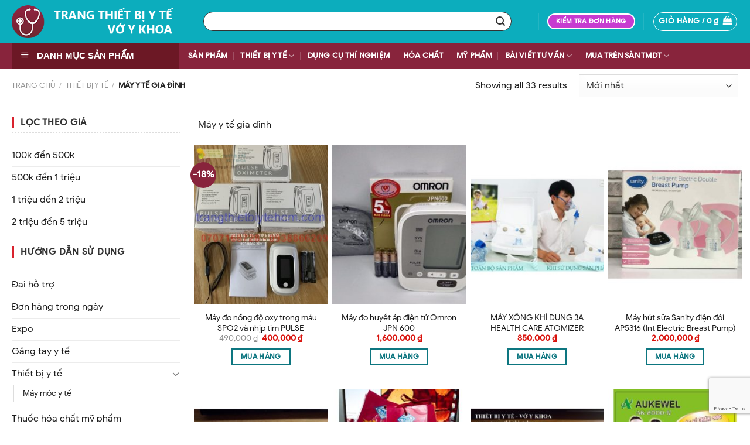

--- FILE ---
content_type: text/html; charset=UTF-8
request_url: https://trangthietbiytehcm.com/thiet-bi-y-te/may-y-te-gia-dinh/
body_size: 34673
content:
<!DOCTYPE html>
<!--[if IE 9 ]> <html lang="vi" class="ie9 loading-site no-js"> <![endif]-->
<!--[if IE 8 ]> <html lang="vi" class="ie8 loading-site no-js"> <![endif]-->
<!--[if (gte IE 9)|!(IE)]><!--><html lang="vi" class="loading-site no-js"> <!--<![endif]-->
<head>
	<meta charset="UTF-8" />
	<link rel="profile" href="http://gmpg.org/xfn/11" />
	<link rel="pingback" href="https://trangthietbiytehcm.com/xmlrpc.php" />

	<script>(function(html){html.className = html.className.replace(/\bno-js\b/,'js')})(document.documentElement);</script>
<title>Máy y tế gia đình | TRANG THIẾT BỊ Y TẾ VỚ Y KHOA</title>
<meta name="viewport" content="width=device-width, initial-scale=1, maximum-scale=1" />
<!-- This site is optimized with the Yoast SEO plugin v12.7.1 - https://yoast.com/wordpress/plugins/seo/ -->
<meta name="robots" content="max-snippet:-1, max-image-preview:large, max-video-preview:-1"/>
<link rel="canonical" href="https://trangthietbiytehcm.com/thiet-bi-y-te/may-y-te-gia-dinh/" />
<meta property="og:locale" content="vi_VN" />
<meta property="og:type" content="object" />
<meta property="og:title" content="Máy y tế gia đình | TRANG THIẾT BỊ Y TẾ VỚ Y KHOA" />
<meta property="og:description" content="Máy y tế gia đình" />
<meta property="og:url" content="https://trangthietbiytehcm.com/thiet-bi-y-te/may-y-te-gia-dinh/" />
<meta property="og:site_name" content="TRANG THIẾT BỊ Y TẾ  VỚ Y KHOA" />
<meta property="fb:app_id" content="2468448466771717" />
<meta name="twitter:card" content="summary_large_image" />
<meta name="twitter:description" content="Máy y tế gia đình" />
<meta name="twitter:title" content="Máy y tế gia đình | TRANG THIẾT BỊ Y TẾ VỚ Y KHOA" />
<script type='application/ld+json' class='yoast-schema-graph yoast-schema-graph--main'>{"@context":"https://schema.org","@graph":[{"@type":"Organization","@id":"https://trangthietbiytehcm.com/#organization","name":"Trang thi\u1ebft b\u1ecb y t\u1ebf - V\u1edb y khoa","url":"https://trangthietbiytehcm.com/","sameAs":["https://www.facebook.com/trangthietbiytevoykhoahcm/","https://www.linkedin.com/in/thi\u1ebft-b\u1ecb-y-t\u1ebf-hcm-\u00ae-987859190/","https://www.pinterest.com/trangthietbiytevoykhoa/"],"logo":{"@type":"ImageObject","@id":"https://trangthietbiytehcm.com/#logo","url":"https://trangthietbiytehcm.com/wp-content/uploads/2019/07/favicon.ico","width":16,"height":16,"caption":"Trang thi\u1ebft b\u1ecb y t\u1ebf - V\u1edb y khoa"},"image":{"@id":"https://trangthietbiytehcm.com/#logo"}},{"@type":"WebSite","@id":"https://trangthietbiytehcm.com/#website","url":"https://trangthietbiytehcm.com/","name":"TRANG THI\u1ebeT B\u1eca Y T\u1ebe  V\u1eda Y KHOA","description":"\u0110\u00daNG CH\u1ea4T-\u0110\u00daNG GI\u00c1-\u0110\u00daNG H\u00ccNH","publisher":{"@id":"https://trangthietbiytehcm.com/#organization"},"potentialAction":{"@type":"SearchAction","target":"https://trangthietbiytehcm.com/?s={search_term_string}","query-input":"required name=search_term_string"}},{"@type":"CollectionPage","@id":"https://trangthietbiytehcm.com/thiet-bi-y-te/may-y-te-gia-dinh/#webpage","url":"https://trangthietbiytehcm.com/thiet-bi-y-te/may-y-te-gia-dinh/","inLanguage":"vi","name":"M\u00e1y y t\u1ebf gia \u0111\u00ecnh | TRANG THI\u1ebeT B\u1eca Y T\u1ebe V\u1eda Y KHOA","isPartOf":{"@id":"https://trangthietbiytehcm.com/#website"}}]}</script>
<!-- / Yoast SEO plugin. -->

<link rel='dns-prefetch' href='//www.google.com' />
<link href='https://fonts.gstatic.com' crossorigin rel='preconnect' />
<link rel="alternate" type="application/rss+xml" title="Dòng thông tin TRANG THIẾT BỊ Y TẾ  VỚ Y KHOA &raquo;" href="https://trangthietbiytehcm.com/feed/" />
<link rel="alternate" type="application/rss+xml" title="Dòng phản hồi TRANG THIẾT BỊ Y TẾ  VỚ Y KHOA &raquo;" href="https://trangthietbiytehcm.com/comments/feed/" />
<link rel="alternate" type="application/rss+xml" title="Nguồn cấp TRANG THIẾT BỊ Y TẾ  VỚ Y KHOA &raquo; Máy y tế gia đình Danh mục" href="https://trangthietbiytehcm.com/thiet-bi-y-te/may-y-te-gia-dinh/feed/" />
<style type="text/css">
img.wp-smiley,
img.emoji {
	display: inline !important;
	border: none !important;
	box-shadow: none !important;
	height: 1em !important;
	width: 1em !important;
	margin: 0 .07em !important;
	vertical-align: -0.1em !important;
	background: none !important;
	padding: 0 !important;
}
</style>
	<link rel='stylesheet' id='dashicons-css'  href='https://trangthietbiytehcm.com/wp-includes/css/dashicons.min.css?ver=5.4.18' type='text/css' media='all' />
<link rel='stylesheet' id='menu-icons-extra-css'  href='https://trangthietbiytehcm.com/wp-content/plugins/ot-flatsome-vertical-menu/libs/menu-icons/css/extra.min.css?ver=0.10.2' type='text/css' media='all' />
<link rel='stylesheet' id='wp-block-library-css'  href='https://trangthietbiytehcm.com/wp-includes/css/dist/block-library/style.min.css?ver=5.4.18' type='text/css' media='all' />
<link rel='stylesheet' id='wc-block-style-css'  href='https://trangthietbiytehcm.com/wp-content/plugins/woocommerce/packages/woocommerce-blocks/build/style.css?ver=2.4.5' type='text/css' media='all' />
<link rel='stylesheet' id='contact-form-7-css'  href='https://trangthietbiytehcm.com/wp-content/plugins/contact-form-7/includes/css/styles.css?ver=5.1.9' type='text/css' media='all' />
<link rel='stylesheet' id='ot-vertical-menu-css-css'  href='https://trangthietbiytehcm.com/wp-content/plugins/ot-flatsome-vertical-menu/assets/css/style.css?ver=1.2.1' type='text/css' media='all' />
<link rel='stylesheet' id='pwb-styles-frontend-css'  href='https://trangthietbiytehcm.com/wp-content/plugins/perfect-woocommerce-brands/assets/css/styles-frontend.min.css?ver=1.7.7' type='text/css' media='all' />
<style id='woocommerce-inline-inline-css' type='text/css'>
.woocommerce form .form-row .required { visibility: visible; }
</style>
<link rel='stylesheet' id='tracking-style-css'  href='https://trangthietbiytehcm.com/wp-content/themes/flatsome-child/tracking-isures/css/tracking.css?ver=5.4.18' type='text/css' media='all' />
<link rel='stylesheet' id='isures-awesome-css'  href='https://trangthietbiytehcm.com/wp-content/themes/flatsome-child/css/all.min.css?ver=5.4.18' type='text/css' media='all' />
<link rel='stylesheet' id='flatsome-icons-css'  href='https://trangthietbiytehcm.com/wp-content/themes/flatsome/assets/css/fl-icons.css?ver=3.3' type='text/css' media='all' />
<link rel='stylesheet' id='flatsome-main-css'  href='https://trangthietbiytehcm.com/wp-content/themes/flatsome/assets/css/flatsome.css?ver=3.10.0' type='text/css' media='all' />
<link rel='stylesheet' id='flatsome-shop-css'  href='https://trangthietbiytehcm.com/wp-content/themes/flatsome/assets/css/flatsome-shop.css?ver=3.10.0' type='text/css' media='all' />
<link rel='stylesheet' id='flatsome-style-css'  href='https://trangthietbiytehcm.com/wp-content/themes/flatsome-child/style.css?ver=3.0' type='text/css' media='all' />
<link rel='stylesheet' id='jquery.contactus.css-css'  href='https://trangthietbiytehcm.com/wp-content/plugins/ar-contactus/res/css/jquery.contactus.min.css?ver=1.8.6' type='text/css' media='all' />
<link rel='stylesheet' id='contactus.generated.desktop.css-css'  href='https://trangthietbiytehcm.com/wp-content/plugins/ar-contactus/res/css/generated-desktop.css?ver=1670138879' type='text/css' media='all' />
<script type='text/javascript' src='https://trangthietbiytehcm.com/wp-includes/js/jquery/jquery.js?ver=1.12.4-wp'></script>
<script type='text/javascript' src='https://trangthietbiytehcm.com/wp-includes/js/jquery/jquery-migrate.min.js?ver=1.4.1'></script>
<script type='text/javascript' src='https://trangthietbiytehcm.com/wp-content/plugins/ar-contactus/res/js/scripts.js?ver=1.8.6'></script>
<link rel='https://api.w.org/' href='https://trangthietbiytehcm.com/wp-json/' />
<link rel="EditURI" type="application/rsd+xml" title="RSD" href="https://trangthietbiytehcm.com/xmlrpc.php?rsd" />
<link rel="wlwmanifest" type="application/wlwmanifest+xml" href="https://trangthietbiytehcm.com/wp-includes/wlwmanifest.xml" /> 
<meta name="generator" content="WordPress 5.4.18" />
<meta name="generator" content="WooCommerce 3.8.3" />
<style>.bg{opacity: 0; transition: opacity 1s; -webkit-transition: opacity 1s;} .bg-loaded{opacity: 1;}</style><!--[if IE]><link rel="stylesheet" type="text/css" href="https://trangthietbiytehcm.com/wp-content/themes/flatsome/assets/css/ie-fallback.css"><script src="//cdnjs.cloudflare.com/ajax/libs/html5shiv/3.6.1/html5shiv.js"></script><script>var head = document.getElementsByTagName('head')[0],style = document.createElement('style');style.type = 'text/css';style.styleSheet.cssText = ':before,:after{content:none !important';head.appendChild(style);setTimeout(function(){head.removeChild(style);}, 0);</script><script src="https://trangthietbiytehcm.com/wp-content/themes/flatsome/assets/libs/ie-flexibility.js"></script><![endif]-->	<noscript><style>.woocommerce-product-gallery{ opacity: 1 !important; }</style></noscript>
	<link rel="icon" href="https://trangthietbiytehcm.com/wp-content/uploads/2019/07/favicon.ico" sizes="32x32" />
<link rel="icon" href="https://trangthietbiytehcm.com/wp-content/uploads/2019/07/favicon.ico" sizes="192x192" />
<link rel="apple-touch-icon" href="https://trangthietbiytehcm.com/wp-content/uploads/2019/07/favicon.ico" />
<meta name="msapplication-TileImage" content="https://trangthietbiytehcm.com/wp-content/uploads/2019/07/favicon.ico" />
<style id="custom-css" type="text/css">:root {--primary-color: #0d7680;}.full-width .ubermenu-nav, .container, .row{max-width: 1270px}.row.row-collapse{max-width: 1240px}.row.row-small{max-width: 1262.5px}.row.row-large{max-width: 1300px}.header-main{height: 73px}#logo img{max-height: 73px}#logo{width:297px;}.header-bottom{min-height: 21px}.header-top{min-height: 30px}.has-transparent + .page-title:first-of-type,.has-transparent + #main > .page-title,.has-transparent + #main > div > .page-title,.has-transparent + #main .page-header-wrapper:first-of-type .page-title{padding-top: 123px;}.header.show-on-scroll,.stuck .header-main{height:70px!important}.stuck #logo img{max-height: 70px!important}.search-form{ width: 96%;}.header-bg-color, .header-wrapper {background-color: #0cadbd}.header-bottom {background-color: #88243c}.stuck .header-main .nav > li > a{line-height: 50px }.header-bottom-nav > li > a{line-height: 16px }@media (max-width: 549px) {.header-main{height: 70px}#logo img{max-height: 70px}}.nav-dropdown{border-radius:10px}.nav-dropdown{font-size:79%}.blog-wrapper{background-color: #eaeaea;}/* Color */.accordion-title.active, .has-icon-bg .icon .icon-inner,.logo a, .primary.is-underline, .primary.is-link, .badge-outline .badge-inner, .nav-outline > li.active> a,.nav-outline >li.active > a, .cart-icon strong,[data-color='primary'], .is-outline.primary{color: #0d7680;}/* Color !important */[data-text-color="primary"]{color: #0d7680!important;}/* Background Color */[data-text-bg="primary"]{background-color: #0d7680;}/* Background */.scroll-to-bullets a,.featured-title, .label-new.menu-item > a:after, .nav-pagination > li > .current,.nav-pagination > li > span:hover,.nav-pagination > li > a:hover,.has-hover:hover .badge-outline .badge-inner,button[type="submit"], .button.wc-forward:not(.checkout):not(.checkout-button), .button.submit-button, .button.primary:not(.is-outline),.featured-table .title,.is-outline:hover, .has-icon:hover .icon-label,.nav-dropdown-bold .nav-column li > a:hover, .nav-dropdown.nav-dropdown-bold > li > a:hover, .nav-dropdown-bold.dark .nav-column li > a:hover, .nav-dropdown.nav-dropdown-bold.dark > li > a:hover, .is-outline:hover, .tagcloud a:hover,.grid-tools a, input[type='submit']:not(.is-form), .box-badge:hover .box-text, input.button.alt,.nav-box > li > a:hover,.nav-box > li.active > a,.nav-pills > li.active > a ,.current-dropdown .cart-icon strong, .cart-icon:hover strong, .nav-line-bottom > li > a:before, .nav-line-grow > li > a:before, .nav-line > li > a:before,.banner, .header-top, .slider-nav-circle .flickity-prev-next-button:hover svg, .slider-nav-circle .flickity-prev-next-button:hover .arrow, .primary.is-outline:hover, .button.primary:not(.is-outline), input[type='submit'].primary, input[type='submit'].primary, input[type='reset'].button, input[type='button'].primary, .badge-inner{background-color: #0d7680;}/* Border */.nav-vertical.nav-tabs > li.active > a,.scroll-to-bullets a.active,.nav-pagination > li > .current,.nav-pagination > li > span:hover,.nav-pagination > li > a:hover,.has-hover:hover .badge-outline .badge-inner,.accordion-title.active,.featured-table,.is-outline:hover, .tagcloud a:hover,blockquote, .has-border, .cart-icon strong:after,.cart-icon strong,.blockUI:before, .processing:before,.loading-spin, .slider-nav-circle .flickity-prev-next-button:hover svg, .slider-nav-circle .flickity-prev-next-button:hover .arrow, .primary.is-outline:hover{border-color: #0d7680}.nav-tabs > li.active > a{border-top-color: #0d7680}.widget_shopping_cart_content .blockUI.blockOverlay:before { border-left-color: #0d7680 }.woocommerce-checkout-review-order .blockUI.blockOverlay:before { border-left-color: #0d7680 }/* Fill */.slider .flickity-prev-next-button:hover svg,.slider .flickity-prev-next-button:hover .arrow{fill: #0d7680;}/* Background Color */[data-icon-label]:after, .secondary.is-underline:hover,.secondary.is-outline:hover,.icon-label,.button.secondary:not(.is-outline),.button.alt:not(.is-outline), .badge-inner.on-sale, .button.checkout, .single_add_to_cart_button{ background-color:#88243c; }[data-text-bg="secondary"]{background-color: #88243c;}/* Color */.secondary.is-underline,.secondary.is-link, .secondary.is-outline,.stars a.active, .star-rating:before, .woocommerce-page .star-rating:before,.star-rating span:before, .color-secondary{color: #88243c}/* Color !important */[data-text-color="secondary"]{color: #88243c!important;}/* Border */.secondary.is-outline:hover{border-color:#88243c}body{font-family:"Lato", sans-serif}body{font-weight: 400}body{color: #1c1c1c}.nav > li > a {font-family:"Lato", sans-serif;}.nav > li > a {font-weight: 700;}h1,h2,h3,h4,h5,h6,.heading-font, .off-canvas-center .nav-sidebar.nav-vertical > li > a{font-family: "Lato", sans-serif;}h1,h2,h3,h4,h5,h6,.heading-font,.banner h1,.banner h2{font-weight: 700;}.alt-font{font-family: "Dancing Script", sans-serif;}.alt-font{font-weight: 400!important;}a{color: #1c1c1c;}@media screen and (min-width: 550px){.products .box-vertical .box-image{min-width: 247px!important;width: 247px!important;}}.absolute-footer, html{background-color: #ffffff}.page-title-small + main .product-container > .row{padding-top:0;}/* Custom CSS */h1,h2,h3,h4,h5,h6, .heading-font{font-family: 'Google Sans', sans-serif;line-height: 1em;font-weight: 500;}body, .nav > li > a{font-family: 'Google Sans', sans-serif;}.single-product .devvn_toolbar {display: none;}.products .product-small.col {padding: 0 3.8px 19.6px;}.devvn_readmore_flatsome {z-index: 1!important;}ul.menu>li ul, .widget>ul>li ul {border-left: 1px solid #ddd;margin: 0 0 10px 3px;padding-left: 15px;width: 100%;display: block!important;}#mega-menu-wrap {width: 100%;background: #6c1825;position: relative;}p.name.product-title {height: 37px;overflow: hidden;}.sf-menu a {display: block;position: relative;border-top: 1px solid #dFeEFF;padding: 0.22em 1em;zoom: 1;}.product-section .large-10 {max-width: 100%;width: 100%!important;flex-basis: 100%;}.product-section .large-2 {max-width: 100%;width: 100%!important;flex-basis: 100%;}.product-section h5.uppercase.mt {font-size: 20px;text-align: center;margin-bottom: 20px;padding-bottom: 15px;}.review-form-inner.has-border {border-color: #0d7680;border: none;}a.devvn_buy_now.devvn_buy_now_ajax {font-size: 13px;color: #008848;text-align: center;text-transform: uppercase;/* left: 20px; *//* right: 20px; *//* bottom: 10px; *//* cursor: pointer; */border-radius: 4px;border: 1px solid #008848;width: 100%;display: block;padding-bottom: 4px;}.widget .current-cat>a {color: #000;font-weight: normal;}#wide-nav>.flex-row>.flex-left {width: 25%;min-width: 286px;margin-right: 15px;}.dark .form-flat input:not([type="submit"]), .dark .form-flat textarea, .dark .form-flat select, .nav-dark .form-flat input:not([type="submit"]), .nav-dark .form-flat textarea, .nav-dark .form-flat select {background-color: rgb(255, 255, 255) !important;border-color:#333;color: #333!important;}.form-flat .button.icon {color: #333 !important;border-color: transparent !important;background-color: transparent !important;box-shadow: none;}.nav>li>a, .nav-dropdown>li>a, .nav-column>li>a {color: rgba(0, 0, 0, 0.85);transition: all .2s;}.nav-dropdown>li>a {width: auto;display: block;padding: 10px 10px;line-height: 1.3;}.cuoi p {margin-bottom: 9px;}.footer-secondary.pull-right p {margin-bottom: 0px;}.nav-dark .is-outline, .dark .nav>li>a, .dark .nav>li.html, .dark .nav-vertical li li.menu-item-has-children>a, .dark .nav-vertical>li>ul li a, .nav-dropdown.dark>li>a, .nav-dropdown.dark .nav-column>li>a, .nav-dark .nav>li>a, .nav-dark .nav>li>button {color: #fff;}.woocommerce .single_add_to_cart_button.button {background: #0cadbd!important;}/* Custom CSS Mobile */@media (max-width: 549px){div#arcontactus {display: none;}.wp-block-embed__wrapper {word-wrap: break-word;}.p {word-wrap: break-word;}}.label-new.menu-item > a:after{content:"New";}.label-hot.menu-item > a:after{content:"Hot";}.label-sale.menu-item > a:after{content:"Sale";}.label-popular.menu-item > a:after{content:"Popular";}</style>		<style type="text/css" id="wp-custom-css">
			

/* Clear floats after the columns */
.row-logo-footer {
  
	display: flex;
	align-items: center;
	justify-content: center;

  
}
/* Responsive layout - when the screen is less than 600px wide, make the two columns stack on top of each other instead of next to each other */
@media screen and (max-width: 600px) {
  .column-bct-dcma {
    width: 100%;
  }
}		</style>
			<!-- Google Tag Manager -->
<script>(function(w,d,s,l,i){w[l]=w[l]||[];w[l].push({'gtm.start':
new Date().getTime(),event:'gtm.js'});var f=d.getElementsByTagName(s)[0],
j=d.createElement(s),dl=l!='dataLayer'?'&l='+l:'';j.async=true;j.src=
'https://www.googletagmanager.com/gtm.js?id='+i+dl;f.parentNode.insertBefore(j,f);
})(window,document,'script','dataLayer','GTM-WR34RVP');</script>
<!-- End Google Tag Manager -->
<meta name="facebook-domain-verification" content="xm29thanko9hpsikadao54hw2z3hc7" />
</head>

<body class="archive tax-product_cat term-may-y-te-gia-dinh term-306 theme-flatsome has_devvn_toolbar ot-vertical-menu woocommerce woocommerce-page woocommerce-no-js lightbox nav-dropdown-has-arrow">

	<!-- Google Tag Manager (noscript) -->
<noscript><iframe src="https://www.googletagmanager.com/ns.html?id=GTM-WR34RVP"
height="0" width="0" style="display:none;visibility:hidden"></iframe></noscript>
<!-- End Google Tag Manager (noscript) -->


<a class="skip-link screen-reader-text" href="#main">Skip to content</a>

<div id="wrapper">

	
	<header id="header" class="header has-sticky sticky-shrink sticky-hide-on-scroll">
		<div class="header-wrapper">
			<div id="masthead" class="header-main nav-dark">
      <div class="header-inner flex-row container logo-left medium-logo-center" role="navigation">

          <!-- Logo -->
          <div id="logo" class="flex-col logo">
            <!-- Header logo -->
<a href="https://trangthietbiytehcm.com/" title="TRANG THIẾT BỊ Y TẾ  VỚ Y KHOA - ĐÚNG CHẤT-ĐÚNG GIÁ-ĐÚNG HÌNH" rel="home">
    <img width="297" height="73" src="https://trangthietbiytehcm.com/wp-content/uploads/2020/06/tgy5.png" class="header_logo header-logo" alt="TRANG THIẾT BỊ Y TẾ  VỚ Y KHOA"/><img  width="297" height="73" src="https://trangthietbiytehcm.com/wp-content/uploads/2020/06/tgy5.png" class="header-logo-dark" alt="TRANG THIẾT BỊ Y TẾ  VỚ Y KHOA"/></a>
          </div>

          <!-- Mobile Left Elements -->
          <div class="flex-col show-for-medium flex-left">
            <ul class="mobile-nav nav nav-left ">
              <li class="nav-icon has-icon">
  		<a href="#" data-open="#main-menu" data-pos="left" data-bg="main-menu-overlay" data-color="" class="is-small" aria-label="Menu" aria-controls="main-menu" aria-expanded="false">
		
		  <i class="icon-menu" ></i>
		  		</a>
	</li>            </ul>
          </div>

          <!-- Left Elements -->
          <div class="flex-col hide-for-medium flex-left
            flex-grow">
            <ul class="header-nav header-nav-main nav nav-left  nav-uppercase" >
              <li class="header-search-form search-form html relative has-icon">
	<div class="header-search-form-wrapper">
		<div class="searchform-wrapper ux-search-box relative form-flat is-normal"><form role="search" method="get" class="searchform" action="https://trangthietbiytehcm.com/">
	<div class="flex-row relative">
						<div class="flex-col flex-grow">
			<label class="screen-reader-text" for="woocommerce-product-search-field-0">Tìm kiếm:</label>
			<input type="search" id="woocommerce-product-search-field-0" class="search-field mb-0" placeholder="Nhập sản phẩm bạn cần tìm" value="" name="s" />
			<input type="hidden" name="post_type" value="product" />
					</div><!-- .flex-col -->
		<div class="flex-col">
			<button type="submit" value="Tìm kiếm" class="ux-search-submit submit-button secondary button icon mb-0">
				<i class="icon-search" ></i>			</button>
		</div><!-- .flex-col -->
	</div><!-- .flex-row -->
	<div class="live-search-results text-left z-top"></div>
</form>
</div>	</div>
</li>            </ul>
          </div>

          <!-- Right Elements -->
          <div class="flex-col hide-for-medium flex-right">
            <ul class="header-nav header-nav-main nav nav-right  nav-uppercase">
              <li class="html header-button-2">
	<div class="header-button">
	<a class="button plain is-link is-large"  style="border-radius:99px;">
    <span></span>
  </a>
	</div>
</li>
<li class="header-divider"></li><li class="html header-button-1">
	<div class="header-button">
	<a href="/kiem-tra-trang-thai-don-hang/" class="button secondary is-outline is-small"  style="border-radius:99px;">
    <span>Kiểm tra đơn hàng</span>
  </a>
	</div>
</li>


<li class="header-divider"></li><li class="cart-item has-icon has-dropdown">
<div class="header-button">
<a href="https://trangthietbiytehcm.com/gio-hang/" title="Giỏ hàng" class="header-cart-link icon button circle is-outline is-small">


<span class="header-cart-title">
   Giỏ hàng   /      <span class="cart-price"><span class="woocommerce-Price-amount amount">0&nbsp;<span class="woocommerce-Price-currencySymbol">&#8363;</span></span></span>
  </span>

    <i class="icon-shopping-bag"
    data-icon-label="0">
  </i>
  </a>
</div>
 <ul class="nav-dropdown nav-dropdown-simple">
    <li class="html widget_shopping_cart">
      <div class="widget_shopping_cart_content">
        

	<p class="woocommerce-mini-cart__empty-message">Chưa có sản phẩm trong giỏ hàng.</p>


      </div>
    </li>
     </ul><!-- .nav-dropdown -->

</li>
            </ul>
          </div>

          <!-- Mobile Right Elements -->
          <div class="flex-col show-for-medium flex-right">
            <ul class="mobile-nav nav nav-right ">
              <li class="cart-item has-icon">

<div class="header-button">      <a href="https://trangthietbiytehcm.com/gio-hang/" class="header-cart-link off-canvas-toggle nav-top-link icon button circle is-outline is-small" data-open="#cart-popup" data-class="off-canvas-cart" title="Giỏ hàng" data-pos="right">
  
    <i class="icon-shopping-bag"
    data-icon-label="0">
  </i>
  </a>
</div>

  <!-- Cart Sidebar Popup -->
  <div id="cart-popup" class="mfp-hide widget_shopping_cart">
  <div class="cart-popup-inner inner-padding">
      <div class="cart-popup-title text-center">
          <h4 class="uppercase">Giỏ hàng</h4>
          <div class="is-divider"></div>
      </div>
      <div class="widget_shopping_cart_content">
          

	<p class="woocommerce-mini-cart__empty-message">Chưa có sản phẩm trong giỏ hàng.</p>


      </div>
             <div class="cart-sidebar-content relative"></div>  </div>
  </div>

</li>
            </ul>
          </div>

      </div><!-- .header-inner -->
     
            <!-- Header divider -->
      <div class="container"><div class="top-divider full-width"></div></div>
      </div><!-- .header-main --><div id="wide-nav" class="header-bottom wide-nav nav-dark flex-has-center">
    <div class="flex-row container">

                        <div class="flex-col hide-for-medium flex-left">
                <ul class="nav header-nav header-bottom-nav nav-left  nav-divided nav-uppercase">
                                <div id="mega-menu-wrap"
                 class="ot-vm-click">
                <div id="mega-menu-title">
                    <i class="icon-menu"></i> DANH MỤC SẢN PHẨM                </div>
				<ul id="mega_menu" class="sf-menu sf-vertical"><li id="menu-item-4452" class="menu-item menu-item-type-custom menu-item-object-custom menu-item-4452"><a href="https://trangthietbiytehcm.com/dung-cu-thi-nghiem/">DỤNG CỤ THÍ NGHIỆM</a></li>
<li id="menu-item-4453" class="menu-item menu-item-type-custom menu-item-object-custom menu-item-4453"><a href="https://trangthietbiytehcm.com/hoa-chat/">HÓA CHẤT</a></li>
<li id="menu-item-4454" class="menu-item menu-item-type-custom menu-item-object-custom menu-item-4454"><a href="https://trangthietbiytehcm.com/my-pham/">MỸ PHẨM</a></li>
<li id="menu-item-5198" class="menu-item menu-item-type-custom menu-item-object-custom menu-item-5198"><a href="https://trangthietbiytehcm.com/thiet-bi-y-te/vo-y-khoa-dai-ho-tro/">Vớ y khoa &#8211; Đai hỗ trợ</a></li>
<li id="menu-item-4447" class="menu-item menu-item-type-custom menu-item-object-custom menu-item-4447"><a href="https://trangthietbiytehcm.com/thiet-bi-y-te/quan-ao-non-blouse-thiet-bi-bao-ho/">Quần Áo Nón blouse &#8211; Thiết bị bảo hộ</a></li>
<li id="menu-item-4443" class="menu-item menu-item-type-custom menu-item-object-custom menu-item-4443"><a href="https://trangthietbiytehcm.com/thiet-bi-y-te/khau-trang-gang-tay-tui-cuu-thuong/">Khẩu trang &#8211; Găng tay &#8211; Túi cứu thương</a></li>
<li id="menu-item-4438" class="menu-item menu-item-type-custom menu-item-object-custom menu-item-4438"><a href="https://trangthietbiytehcm.com/thiet-bi-y-te/bong-gon-bang-gac/">Bông gòn &#8211; Băng &#8211; Gạc</a></li>
<li id="menu-item-4437" class="menu-item menu-item-type-custom menu-item-object-custom menu-item-4437"><a href="https://trangthietbiytehcm.com/thiet-bi-y-te/bom-tiem-kim/">Bơm tiêm &#8211; Kim</a></li>
<li id="menu-item-4439" class="menu-item menu-item-type-custom menu-item-object-custom menu-item-4439"><a href="https://trangthietbiytehcm.com/thiet-bi-y-te/con-gel-hoa-chat-khu-trung/">Cồn &#8211; Gel &#8211; Hóa chất khử trùng</a></li>
<li id="menu-item-4440" class="menu-item menu-item-type-custom menu-item-object-custom menu-item-4440"><a href="https://trangthietbiytehcm.com/thiet-bi-y-te/dai-nep-chan-thuong-chinh-hinh/">Đai nẹp &#8211; Chấn thương chỉnh hình</a></li>
<li id="menu-item-4441" class="menu-item menu-item-type-custom menu-item-object-custom menu-item-4441"><a href="https://trangthietbiytehcm.com/thiet-bi-y-te/den-soi-den-suoi/">Đèn soi &#8211; Đèn sưởi</a></li>
<li id="menu-item-4442" class="menu-item menu-item-type-custom menu-item-object-custom menu-item-4442"><a href="https://trangthietbiytehcm.com/thiet-bi-y-te/giuong-tu-xe-y-te/">Giường &#8211; Tủ &#8211; Xe y tế</a></li>
<li id="menu-item-4444" class="menu-item menu-item-type-custom menu-item-object-custom menu-item-4444"><a href="https://trangthietbiytehcm.com/thiet-bi-y-te/mat-na-bau-khi-dung/">Mặt nạ &#8211; Bầu &#8211; Khí dung</a></li>
<li id="menu-item-4445" class="menu-item menu-item-type-custom menu-item-object-custom current-menu-item menu-item-4445"><a href="https://trangthietbiytehcm.com/thiet-bi-y-te/may-y-te-gia-dinh/" aria-current="page">Máy y tế gia đình</a></li>
<li id="menu-item-4446" class="menu-item menu-item-type-custom menu-item-object-custom menu-item-4446"><a href="https://trangthietbiytehcm.com/thiet-bi-y-te/pen-keo-dao-mo-hop-khay-inox/">Pen &#8211; Kéo &#8211; Dao mổ &#8211; Hộp khay inox</a></li>
<li id="menu-item-4448" class="menu-item menu-item-type-custom menu-item-object-custom menu-item-4448"><a href="https://trangthietbiytehcm.com/thiet-bi-y-te/test-chan-doan-que-thu/">Test chẩn đoán &#8211; Que thử</a></li>
</ul>            </div>
			                </ul>
            </div><!-- flex-col -->
            
                        <div class="flex-col hide-for-medium flex-center">
                <ul class="nav header-nav header-bottom-nav nav-center  nav-divided nav-uppercase">
                    <li id="menu-item-2255" class="menu-item menu-item-type-post_type menu-item-object-page  menu-item-2255"><a href="https://trangthietbiytehcm.com/san-pham/" class="nav-top-link">SẢN PHẨM</a></li>
<li id="menu-item-2594" class="menu-item menu-item-type-custom menu-item-object-custom current-menu-ancestor current-menu-parent menu-item-has-children active  menu-item-2594 has-dropdown"><a title="THIẾT BỊ Y TẾ" href="https://trangthietbiytehcm.com/thiet-bi-y-te/" class="nav-top-link">THIẾT BỊ Y TẾ<i class="icon-angle-down" ></i></a>
<ul class='nav-dropdown nav-dropdown-simple'>
	<li id="menu-item-5199" class="menu-item menu-item-type-custom menu-item-object-custom  menu-item-5199"><a href="https://trangthietbiytehcm.com/thiet-bi-y-te/vo-y-khoa-dai-ho-tro/">Vớ y khoa &#8211; Đai hỗ trợ</a></li>
	<li id="menu-item-4254" class="menu-item menu-item-type-custom menu-item-object-custom  menu-item-4254"><a href="https://trangthietbiytehcm.com/thiet-bi-y-te/quan-ao-non-blouse-thiet-bi-bao-ho/">Quần Áo Nón blouse &#8211; Thiết bị bảo hộ</a></li>
	<li id="menu-item-4245" class="menu-item menu-item-type-custom menu-item-object-custom  menu-item-4245"><a href="https://trangthietbiytehcm.com/thiet-bi-y-te/bong-gon-bang-gac/">Bông gòn &#8211; Băng &#8211; Gạc</a></li>
	<li id="menu-item-4250" class="menu-item menu-item-type-custom menu-item-object-custom  menu-item-4250"><a href="https://trangthietbiytehcm.com/thiet-bi-y-te/khau-trang-gang-tay-tui-cuu-thuong/">Khẩu trang &#8211; Găng tay &#8211; Túi cứu thương</a></li>
	<li id="menu-item-4244" class="menu-item menu-item-type-custom menu-item-object-custom  menu-item-4244"><a href="https://trangthietbiytehcm.com/thiet-bi-y-te/bom-tiem-kim/">Bơm tiêm &#8211; Kim</a></li>
	<li id="menu-item-4246" class="menu-item menu-item-type-custom menu-item-object-custom  menu-item-4246"><a href="https://trangthietbiytehcm.com/thiet-bi-y-te/con-gel-hoa-chat-khu-trung/">Cồn &#8211; Gel &#8211; Hóa chất khử trùng</a></li>
	<li id="menu-item-4247" class="menu-item menu-item-type-custom menu-item-object-custom  menu-item-4247"><a href="https://trangthietbiytehcm.com/thiet-bi-y-te/dai-nep-chan-thuong-chinh-hinh/">Đai nẹp &#8211; Chấn thương chỉnh hình</a></li>
	<li id="menu-item-4248" class="menu-item menu-item-type-custom menu-item-object-custom  menu-item-4248"><a href="https://trangthietbiytehcm.com/thiet-bi-y-te/den-soi-den-suoi/">Đèn soi &#8211; Đèn sưởi</a></li>
	<li id="menu-item-4249" class="menu-item menu-item-type-custom menu-item-object-custom  menu-item-4249"><a href="https://trangthietbiytehcm.com/thiet-bi-y-te/giuong-tu-xe-y-te/">Giường &#8211; Tủ &#8211; Xe y tế</a></li>
	<li id="menu-item-4251" class="menu-item menu-item-type-custom menu-item-object-custom  menu-item-4251"><a href="https://trangthietbiytehcm.com/thiet-bi-y-te/mat-na-bau-khi-dung/">Mặt nạ &#8211; Bầu &#8211; Khí dung</a></li>
	<li id="menu-item-4252" class="menu-item menu-item-type-custom menu-item-object-custom current-menu-item active  menu-item-4252"><a href="https://trangthietbiytehcm.com/thiet-bi-y-te/may-y-te-gia-dinh/">Máy y tế gia đình</a></li>
	<li id="menu-item-4253" class="menu-item menu-item-type-custom menu-item-object-custom  menu-item-4253"><a href="https://trangthietbiytehcm.com/thiet-bi-y-te/pen-keo-dao-mo-hop-khay-inox/">Pen &#8211; Kéo &#8211; Dao mổ &#8211; Hộp khay inox</a></li>
	<li id="menu-item-4255" class="menu-item menu-item-type-custom menu-item-object-custom  menu-item-4255"><a href="https://trangthietbiytehcm.com/thiet-bi-y-te/test-chan-doan-que-thu/">Test chẩn đoán &#8211; Que thử</a></li>
</ul>
</li>
<li id="menu-item-2383" class="menu-item menu-item-type-custom menu-item-object-custom  menu-item-2383"><a href="https://trangthietbiytehcm.com/dung-cu-thi-nghiem/" class="nav-top-link">DỤNG CỤ THÍ NGHIỆM</a></li>
<li id="menu-item-2590" class="menu-item menu-item-type-custom menu-item-object-custom  menu-item-2590"><a title="HÓA CHẤT" href="https://trangthietbiytehcm.com/hoa-chat/" class="nav-top-link">HÓA CHẤT</a></li>
<li id="menu-item-2591" class="menu-item menu-item-type-custom menu-item-object-custom  menu-item-2591"><a title="MỸ PHẨM" href="https://trangthietbiytehcm.com/my-pham/" class="nav-top-link">MỸ PHẨM</a></li>
<li id="menu-item-5339" class="menu-item menu-item-type-post_type menu-item-object-page menu-item-has-children  menu-item-5339 has-dropdown"><a href="https://trangthietbiytehcm.com/bai-viet-tu-van/" class="nav-top-link">BÀI VIẾT TƯ VẤN<i class="icon-angle-down" ></i></a>
<ul class='nav-dropdown nav-dropdown-simple'>
	<li id="menu-item-5502" class="menu-item menu-item-type-taxonomy menu-item-object-category  menu-item-5502"><a href="https://trangthietbiytehcm.com/bai-viet-tu-van/vat-tu-y-te-tieu-hao/">Vật tư y tế tiêu hao</a></li>
	<li id="menu-item-5367" class="menu-item menu-item-type-taxonomy menu-item-object-category  menu-item-5367"><a href="https://trangthietbiytehcm.com/bai-viet-tu-van/vo-y-khoa-vo-gian-tinh-mach/">Vớ y khoa &#8211; Vớ giãn tĩnh mạch</a></li>
	<li id="menu-item-5471" class="menu-item menu-item-type-taxonomy menu-item-object-category  menu-item-5471"><a href="https://trangthietbiytehcm.com/bai-viet-tu-van/dai-ho-tro/">Đai hỗ trợ</a></li>
	<li id="menu-item-5470" class="menu-item menu-item-type-taxonomy menu-item-object-category  menu-item-5470"><a href="https://trangthietbiytehcm.com/bai-viet-tu-van/gang-tay-y-te/">Găng tay y tế</a></li>
	<li id="menu-item-5396" class="menu-item menu-item-type-taxonomy menu-item-object-category  menu-item-5396"><a href="https://trangthietbiytehcm.com/bai-viet-tu-van/don-hang-trong-ngay/">Đơn hàng trong ngày</a></li>
	<li id="menu-item-5466" class="menu-item menu-item-type-taxonomy menu-item-object-category  menu-item-5466"><a href="https://trangthietbiytehcm.com/bai-viet-tu-van/expo/">Expo</a></li>
</ul>
</li>
<li id="menu-item-8188" class="menu-item menu-item-type-custom menu-item-object-custom menu-item-has-children  menu-item-8188 has-dropdown"><a href="#" class="nav-top-link">Mua trên sàn TMDT<i class="icon-angle-down" ></i></a>
<ul class='nav-dropdown nav-dropdown-simple'>
	<li id="menu-item-8185" class="menu-item menu-item-type-custom menu-item-object-custom  menu-item-8185"><a target="_blank" href="https://shopee.vn/shop/58293491/search">Shoppe</a></li>
	<li id="menu-item-8186" class="menu-item menu-item-type-custom menu-item-object-custom  menu-item-8186"><a target="_blank" href="https://www.sendo.vn/shop/thiet-bi-y-te-vo-y-khoa/san-pham/">Lazada</a></li>
	<li id="menu-item-8187" class="menu-item menu-item-type-custom menu-item-object-custom  menu-item-8187"><a target="_blank" href="https://www.sendo.vn/shop/thiet-bi-y-te-vo-y-khoa/san-pham/">Sendo</a></li>
</ul>
</li>
                </ul>
            </div><!-- flex-col -->
            
                        <div class="flex-col hide-for-medium flex-right flex-grow">
              <ul class="nav header-nav header-bottom-nav nav-right  nav-divided nav-uppercase">
                                 </ul>
            </div><!-- flex-col -->
            
                          <div class="flex-col show-for-medium flex-grow">
                  <ul class="nav header-bottom-nav nav-center mobile-nav  nav-divided nav-uppercase">
                      <li class="header-search-form search-form html relative has-icon">
	<div class="header-search-form-wrapper">
		<div class="searchform-wrapper ux-search-box relative form-flat is-normal"><form role="search" method="get" class="searchform" action="https://trangthietbiytehcm.com/">
	<div class="flex-row relative">
						<div class="flex-col flex-grow">
			<label class="screen-reader-text" for="woocommerce-product-search-field-1">Tìm kiếm:</label>
			<input type="search" id="woocommerce-product-search-field-1" class="search-field mb-0" placeholder="Nhập sản phẩm bạn cần tìm" value="" name="s" />
			<input type="hidden" name="post_type" value="product" />
					</div><!-- .flex-col -->
		<div class="flex-col">
			<button type="submit" value="Tìm kiếm" class="ux-search-submit submit-button secondary button icon mb-0">
				<i class="icon-search" ></i>			</button>
		</div><!-- .flex-col -->
	</div><!-- .flex-row -->
	<div class="live-search-results text-left z-top"></div>
</form>
</div>	</div>
</li>                  </ul>
              </div>
            
    </div><!-- .flex-row -->
</div><!-- .header-bottom -->

<div class="header-bg-container fill"><div class="header-bg-image fill"></div><div class="header-bg-color fill"></div></div><!-- .header-bg-container -->		</div><!-- header-wrapper-->
	</header>

	<div class="shop-page-title category-page-title page-title ">

	<div class="page-title-inner flex-row  medium-flex-wrap container">
	  <div class="flex-col flex-grow medium-text-center">
	  	 	 <div class="is-small">
	<nav class="woocommerce-breadcrumb breadcrumbs uppercase"><a href="https://trangthietbiytehcm.com">Trang chủ</a> <span class="divider">&#47;</span> <a href="https://trangthietbiytehcm.com/thiet-bi-y-te/">THIẾT BỊ Y TẾ</a> <span class="divider">&#47;</span> Máy y tế gia đình</nav></div>
<div class="category-filtering category-filter-row show-for-medium">
	<a href="#" data-open="#shop-sidebar" data-visible-after="true" data-pos="left" class="filter-button uppercase plain">
		<i class="icon-menu"></i>
		<strong>Lọc</strong>
	</a>
	<div class="inline-block">
			</div>
</div>
	  </div><!-- .flex-left -->
	  
	   <div class="flex-col medium-text-center">
	  	 	
<p class="woocommerce-result-count hide-for-medium">
	Showing all 33 results</p>
<form class="woocommerce-ordering" method="get">
	<select name="orderby" class="orderby" aria-label="Đơn hàng của cửa hàng">
					<option value="popularity" >Thứ tự theo mức độ phổ biến</option>
					<option value="rating" >Thứ tự theo điểm đánh giá</option>
					<option value="date"  selected='selected'>Mới nhất</option>
					<option value="price" >Thứ tự theo giá: thấp đến cao</option>
					<option value="price-desc" >Thứ tự theo giá: cao xuống thấp</option>
			</select>
	<input type="hidden" name="paged" value="1" />
	</form>
	   </div><!-- .flex-right -->
	   
	</div><!-- flex-row -->
</div><!-- .page-title -->

	<main id="main" class="">
<div class="row category-page-row">

		<div class="col large-3 hide-for-medium ">
			<div id="shop-sidebar" class="sidebar-inner col-inner">
				<aside id="devvn_woocommerce_price_list_filter-2" class="widget devvn_woocommerce_price_list_filter woocommerce widget_layered_nav"><span class="widget-title shop-sidebar">Lọc theo giá</span><div class="is-divider small"></div>            <ul class="woocommerce-widget-layered-nav-list">
                                    <li class="woocommerce-widget-layered-nav-list__item wc-layered-nav-term ">
                        <a href="https://trangthietbiytehcm.com/thiet-bi-y-te/may-y-te-gia-dinh/?min_price=100000&#038;max_price=500000">100k đến 500k</a>                    </li>
                                    <li class="woocommerce-widget-layered-nav-list__item wc-layered-nav-term ">
                        <a href="https://trangthietbiytehcm.com/thiet-bi-y-te/may-y-te-gia-dinh/?min_price=500000&#038;max_price=1000000">500k đến 1 triệu</a>                    </li>
                                    <li class="woocommerce-widget-layered-nav-list__item wc-layered-nav-term ">
                        <a href="https://trangthietbiytehcm.com/thiet-bi-y-te/may-y-te-gia-dinh/?min_price=1000000&#038;max_price=2000000">1 triệu đến 2 triệu</a>                    </li>
                                    <li class="woocommerce-widget-layered-nav-list__item wc-layered-nav-term ">
                        <a href="https://trangthietbiytehcm.com/thiet-bi-y-te/may-y-te-gia-dinh/?min_price=2000000&#038;max_price=5000000">2 triệu đến 5 triệu</a>                    </li>
                            </ul>
            </aside><aside id="categories-8" class="widget widget_categories"><span class="widget-title shop-sidebar">Hướng dẫn sử dụng</span><div class="is-divider small"></div>		<ul>
				<li class="cat-item cat-item-351"><a href="https://trangthietbiytehcm.com/bai-viet-tu-van/dai-ho-tro/" title="Hưỡng dẫn sử dụng dòng sản phẩm đai hỗ trợ cột sống, đai lưng, đai bó gối, bó gót,... dùng trong trị đau lưng, nâng vật nặng, chơi thể thao. Cung cấp thông tin nơi mua đai hỗ trợ chất lượng và giá rẻ nhất">Đai hỗ trợ</a>
</li>
	<li class="cat-item cat-item-349"><a href="https://trangthietbiytehcm.com/bai-viet-tu-van/don-hang-trong-ngay/">Đơn hàng trong ngày</a>
</li>
	<li class="cat-item cat-item-350"><a href="https://trangthietbiytehcm.com/bai-viet-tu-van/expo/" title="Thông tin hình ảnh trangthietbiytehcm.com tham gia các sự kiện Expo ngành Y Dược, Thiết bị y tế, Vật tư tiêu hao, Dụng cụ y khoa thí nghiệm">Expo</a>
</li>
	<li class="cat-item cat-item-352"><a href="https://trangthietbiytehcm.com/bai-viet-tu-van/gang-tay-y-te/" title="Thông tin chi tiết về cách dùng và công dụng và phân loại các loại găng tay y tế Latex, Vinyl, Nitrile của hãng TopGlove, VGlove,... Và cập nhật thông tin nơi mua găng tay chất lượng và rẻ nhất hằng năm">Găng tay y tế</a>
</li>
	<li class="cat-item cat-item-294"><a href="https://trangthietbiytehcm.com/bai-viet-tu-van/thiet-bi-y-te/">Thiết bị y tế</a>
<ul class='children'>
	<li class="cat-item cat-item-295"><a href="https://trangthietbiytehcm.com/bai-viet-tu-van/thiet-bi-y-te/may-moc-y-te/">Máy móc y tế</a>
</li>
</ul>
</li>
	<li class="cat-item cat-item-383"><a href="https://trangthietbiytehcm.com/bai-viet-tu-van/thuoc-hoa-chat-my-pham/">Thuốc hóa chất mỹ phẩm</a>
</li>
	<li class="cat-item cat-item-1"><a href="https://trangthietbiytehcm.com/bai-viet-tu-van/uncategorized/">Uncategorized</a>
</li>
	<li class="cat-item cat-item-353"><a href="https://trangthietbiytehcm.com/bai-viet-tu-van/vat-tu-y-te-tieu-hao/">Vật tư y tế tiêu hao</a>
</li>
	<li class="cat-item cat-item-346"><a href="https://trangthietbiytehcm.com/bai-viet-tu-van/vo-y-khoa-vo-gian-tinh-mach/" title="Hướng dẫn sử dụng các dòng sản phẩm vớ y khoa vớ giãn tĩnh mạch và thông tin địa điểm mua vớ chất lượng rẻ nhất cập nhật hàng năm. Thông tin về cơ chế điều trị của dùng vớ khi bị suy giãn tĩnh mạch.">Vớ y khoa &#8211; Vớ giãn tĩnh mạch</a>
</li>
		</ul>
			</aside>
		<aside id="block_widget-4" class="widget block_widget">
		
		<div class="row row-small"  id="row-980594276">

<div class="col small-6 large-12"  ><div class="col-inner"  >


		<div class="icon-box featured-box icon-box-left text-left"  >
					<div class="icon-box-img" style="width: 40px">
				<div class="icon">
					<div class="icon-inner" style="color:rgb(136, 36, 60);">
						<svg height="512" viewBox="0 0 128 128" width="512" xmlns="http://www.w3.org/2000/svg"><g><path d="m122.041 58.128-12.221-2.478-12.432-21.122a1.751 1.751 0 0 0 -1.508-.862h-5.967v-6.112a1.749 1.749 0 0 0 -1.75-1.75h-6.1a1.75 1.75 0 0 0 -1.75 1.75v6.112h-4.577v-6.112a1.749 1.749 0 0 0 -1.75-1.75h-67.679a1.749 1.749 0 0 0 -1.75 1.75v65.506a1.75 1.75 0 0 0 1.75 1.75h10.506a15.216 15.216 0 0 0 26.093 0h42.188a15.216 15.216 0 0 0 26.093 0h10.506a1.75 1.75 0 0 0 1.75-1.75v-33.216a1.751 1.751 0 0 0 -1.402-1.716zm-2.1 12.842h-4.811v-3.241h4.813zm-14.3-15.51h-21.828v-10.842h15.452zm-21.828-26.16h2.6v4.362h-2.6zm11.066 7.862 2.326 3.952h-15.142a1.75 1.75 0 0 0 -1.75 1.75v14.346a1.75 1.75 0 0 0 1.75 1.75h26.471l11.409 2.314v2.955h-6.563a1.75 1.75 0 0 0 -1.75 1.75v6.741a1.749 1.749 0 0 0 1.75 1.75h6.563v4.647h-8.723a15.217 15.217 0 0 0 -26.159 0h-9.325v-41.951zm-22.643-7.862v49.817h-29.3a15.217 15.217 0 0 0 -26.159 0h-8.72v-49.817zm-64.179 62.01v-8.693h7.175a15.1 15.1 0 0 0 .014 8.693zm21.8 7.386a11.76 11.76 0 1 1 11.76-11.759 11.772 11.772 0 0 1 -11.758 11.763zm14.616-7.386a15.1 15.1 0 0 0 .014-8.693h39.026a15.1 15.1 0 0 0 .014 8.693zm53.668 7.39a11.76 11.76 0 1 1 11.759-11.763 11.772 11.772 0 0 1 -11.759 11.763zm21.8-7.386h-7.189a15.1 15.1 0 0 0 .014-8.693h7.175z"/><path d="m29.859 80.158a6.778 6.778 0 1 0 6.779 6.779 6.786 6.786 0 0 0 -6.779-6.779zm0 10.056a3.278 3.278 0 1 1 3.279-3.277 3.281 3.281 0 0 1 -3.279 3.277z"/><path d="m98.141 80.158a6.778 6.778 0 1 0 6.778 6.779 6.787 6.787 0 0 0 -6.778-6.779zm0 10.056a3.278 3.278 0 1 1 3.278-3.277 3.282 3.282 0 0 1 -3.278 3.277z"/><path d="m82.063 65.75h4.006a1.75 1.75 0 1 0 0-3.5h-4.006a1.75 1.75 0 1 0 0 3.5z"/><path d="m19.676 55.655h5.309v-2.809h-5.309v-1.575h5.829v-2.809h-8.978v11.154h3.149z"/><path d="m31.888 58.122h3.881l.568 1.494h3.555l-4.286-11.154h-3.555l-4.287 11.154h3.556zm1.949-5.032 1.039 2.71h-2.094z"/><path d="m47.105 57.2a5.888 5.888 0 0 1 -3.686-1.364l-1.753 2.095a7.968 7.968 0 0 0 5.325 1.883c2.793 0 4.595-1.38 4.595-3.734 0-2.127-1.624-2.825-4.221-3.377-1.592-.341-1.981-.519-1.981-1.088 0-.422.373-.73 1.136-.73a5.576 5.576 0 0 1 3.18 1.115l1.575-2.225a7.154 7.154 0 0 0 -4.676-1.51c-2.646 0-4.4 1.446-4.4 3.67 0 2.322 1.868 2.954 4.287 3.507 1.542.357 1.932.438 1.932.974.002.489-.453.784-1.313.784z"/><path d="m57.321 59.616h3.149v-8.345h3.296v-2.809h-9.741v2.809h3.296z"/></g></svg>					</div>
				</div>
			</div>
				<div class="icon-box-text last-reset">
									

<h3><span style="color: #88243c; font-size: 90%;">GIAO HÀNG NHANH</span></h3>
<p>1 ngày nội thành &amp; 2 ngày tỉnh lẻ</p>

		</div>
	</div><!-- .icon-box -->
	
	

</div></div>
<div class="col small-6 large-12"  ><div class="col-inner"  >


		<div class="icon-box featured-box icon-box-left text-left"  >
					<div class="icon-box-img" style="width: 40px">
				<div class="icon">
					<div class="icon-inner" style="color:rgb(136, 36, 60);">
						<?xml version="1.0" encoding="iso-8859-1"?>
<!-- Generator: Adobe Illustrator 19.0.0, SVG Export Plug-In . SVG Version: 6.00 Build 0)  -->
<svg version="1.1" id="Capa_1" xmlns="http://www.w3.org/2000/svg" xmlns:xlink="http://www.w3.org/1999/xlink" x="0px" y="0px"
	 viewBox="0 0 472.643 472.643" style="enable-background:new 0 0 472.643 472.643;" xml:space="preserve">
<g>
	<g>
		<g>
			<path d="M465.23,302.57c-0.395-0.991-0.805-1.975-1.23-2.953v-96.064c0-4.418-3.582-8-8-8H352v-160c0-4.418-3.582-8-8-8H120
				c-4.418,0-8,3.582-8,8v160H8c-4.418,0-8,3.582-8,8v168c0,4.418,3.582,8,8,8h264c21.258,53.359,81.747,79.382,135.106,58.124
				C460.465,416.418,486.488,355.929,465.23,302.57z M200,43.553h64v32h-64V43.553z M128,43.553h56v40c0,4.418,3.582,8,8,8h80
				c4.418,0,8-3.582,8-8v-40h56v152H128V43.553z M88,211.553h32h32v32H88V211.553z M224,363.553H16v-152h56v40c0,4.418,3.582,8,8,8
				h80c4.418,0,8-3.582,8-8v-40h56V363.553z M266.904,363.553H240v-152h208v61.6c-36.419-44.29-101.846-50.671-146.136-14.252
				C271.105,284.194,257.523,324.851,266.904,363.553z M368,427.553c-48.601,0-88-39.399-88-88c0-48.601,39.399-88,88-88
				c48.601,0,88,39.399,88,88C455.943,388.13,416.577,427.496,368,427.553z"/>
			<rect x="64" y="331.553" width="16" height="16"/>
			<rect x="96" y="331.553" width="16" height="16"/>
			<rect x="144" y="163.553" width="16" height="16"/>
			<rect x="176" y="163.553" width="16" height="16"/>
			<rect x="208" y="163.553" width="16" height="16"/>
			<path d="M384,283.553v16c22.025-0.063,39.931,17.741,39.994,39.766c0.043,15.168-8.521,29.047-22.098,35.81l4.76-7.136
				l-13.312-8.88l-16,24c-2.452,3.675-1.461,8.643,2.214,11.095c0.001,0,0.001,0.001,0.002,0.001l24,16l8.88-13.312l-7.936-5.288
				c28.75-11.401,42.814-43.95,31.413-72.7C427.472,297.614,406.908,283.61,384,283.553z"/>
			<path d="M356.442,284.898c-0.001,0-0.001-0.001-0.002-0.001l-24-16l-8.88,13.312l7.936,5.288
				c-28.75,11.401-42.814,43.95-31.413,72.7c8.445,21.295,29.008,35.299,51.917,35.356v-16
				c-22.025,0.063-39.931-17.741-39.994-39.766c-0.043-15.168,8.521-29.047,22.098-35.81l-4.76,7.136l13.312,8.88l16-24
				C361.108,292.318,360.117,287.35,356.442,284.898z"/>
			<rect x="32" y="331.553" width="16" height="16"/>
		</g>
	</g>
</g>
<g>
</g>
<g>
</g>
<g>
</g>
<g>
</g>
<g>
</g>
<g>
</g>
<g>
</g>
<g>
</g>
<g>
</g>
<g>
</g>
<g>
</g>
<g>
</g>
<g>
</g>
<g>
</g>
<g>
</g>
</svg>
					</div>
				</div>
			</div>
				<div class="icon-box-text last-reset">
									

<h3><span style="color: #88243c; font-size: 90%;">BAO ĐỔI TRẢ</span></h3>
<p>Đổi trả nếu hàng lỗi Hoàn tiền nếu sai hàng</p>

		</div>
	</div><!-- .icon-box -->
	
	

</div></div>
<div class="col small-6 large-12"  ><div class="col-inner"  >


		<div class="icon-box featured-box icon-box-left text-left"  >
					<div class="icon-box-img" style="width: 40px">
				<div class="icon">
					<div class="icon-inner" style="color:rgb(136, 36, 60);">
						<svg id="Layer_1" enable-background="new 0 0 479.712 479.712" height="512" viewBox="0 0 479.712 479.712" width="512" xmlns="http://www.w3.org/2000/svg"><path d="m393.105 353.224c18.759 18.758 18.762 49.121 0 67.882l-11.563 11.563c-3.124 3.124-8.189 3.125-11.313 0s-3.125-8.19 0-11.314l11.563-11.563c12.506-12.505 12.508-32.747 0-45.255l-44.547-44.548c-12.478-12.476-32.779-12.476-45.255 0l-18.621 18.621c-15.111 15.111-39.57 15.113-54.683 0l-82.496-82.496c-15.111-15.111-15.113-39.57 0-54.683l18.621-18.621c12.477-12.477 12.477-32.778 0-45.255l-44.548-44.547c-12.506-12.506-32.748-12.507-45.255 0l-16.264 16.263c-43.771 43.772-43.775 114.616 0 158.392l158.392 158.392c31.453 31.452 78.552 41.32 119.998 25.14 4.116-1.607 8.754.427 10.361 4.542 1.607 4.116-.427 8.755-4.542 10.362-47.41 18.509-101.225 7.176-137.13-28.731l-158.393-158.391c-49.907-49.907-49.907-131.112 0-181.019l16.264-16.263c18.758-18.759 49.121-18.762 67.882 0l44.548 44.547c18.715 18.715 18.715 49.167 0 67.882l-18.621 18.621c-8.858 8.858-8.859 23.196 0 32.056l82.496 82.496c8.837 8.838 23.217 8.838 32.056 0l18.621-18.621c18.714-18.714 49.167-18.715 67.882 0zm46.607-348.386h-200c-22.056 0-40 17.944-40 40v80c0 22.056 17.944 40 40 40h8v26c0 4.426 3.593 8 8 8 3.052 0-1.009 1.922 61.003-35.133 3.793-2.266 5.03-7.178 2.764-10.971s-7.178-5.03-10.971-2.764l-44.796 26.768v-19.9c0-4.418-3.582-8-8-8h-16c-13.233 0-24-10.767-24-24v-80c0-13.233 10.767-24 24-24h200c13.233 0 24 10.767 24 24v80c0 13.233-10.767 24-24 24h-83.333c-4.418 0-8 3.582-8 8s3.582 8 8 8h83.333c22.056 0 40-17.944 40-40v-80c0-22.056-17.944-40-40-40zm-177 88c12.131 0 22-9.869 22-22s-9.869-22-22-22h-14c-4.418 0-8 3.582-8 8s3.582 8 8 8h14c3.309 0 6 2.691 6 6s-2.691 6-6 6c-12.131 0-22 9.869-22 22v14c0 4.418 3.582 8 8 8h28c4.418 0 8-3.582 8-8s-3.582-8-8-8h-20v-6c0-3.309 2.691-6 6-6zm70 28c4.418 0 8-3.582 8-8 0-6.797 0-49.177 0-56 0-4.418-3.582-8-8-8s-8 3.582-8 8v20h-12v-20c0-4.418-3.582-8-8-8s-8 3.582-8 8v28c0 4.418 3.582 8 8 8h20v20c0 4.418 3.581 8 8 8zm78.522.002c3.321 0 6.425-2.084 7.565-5.401l19.25-56c1.784-5.189-2.078-10.601-7.565-10.601h-27.771c-4.418 0-8 3.582-8 8s3.582 8 8 8h16.562l-15.606 45.399c-1.795 5.216 2.107 10.606 7.565 10.603zm-42.99-6.083 14-56c1.071-4.287-1.535-8.63-5.821-9.702-4.287-1.07-8.63 1.535-9.702 5.821l-14 56c-1.071 4.287 1.535 8.63 5.821 9.702 4.293 1.071 8.632-1.539 9.702-5.821z"/></svg>					</div>
				</div>
			</div>
				<div class="icon-box-text last-reset">
									

<h3><span style="color: #88243c; font-size: 90%;">TƯ VẤN CHUẨN</span></h3>
<p>Tư vấn 24/7 Qua điện thoại và online</p>

		</div>
	</div><!-- .icon-box -->
	
	

</div></div>
<div class="col small-6 large-12"  ><div class="col-inner"  >


		<div class="icon-box featured-box icon-box-left text-left"  >
					<div class="icon-box-img" style="width: 40px">
				<div class="icon">
					<div class="icon-inner" style="color:rgb(136, 36, 60);">
						<?xml version="1.0" encoding="iso-8859-1"?>
<!-- Generator: Adobe Illustrator 19.0.0, SVG Export Plug-In . SVG Version: 6.00 Build 0)  -->
<svg version="1.1" id="Layer_1" xmlns="http://www.w3.org/2000/svg" xmlns:xlink="http://www.w3.org/1999/xlink" x="0px" y="0px"
	 viewBox="0 0 512 512" style="enable-background:new 0 0 512 512;" xml:space="preserve">
<g>
	<g>
		<path d="M451.72,237.26c-17.422-8.71-50.087-8.811-51.469-8.811c-4.142,0-7.5,3.358-7.5,7.5c0,4.142,3.358,7.5,7.5,7.5
			c8.429,0.001,32.902,1.299,44.761,7.228c1.077,0.539,2.221,0.793,3.348,0.793c2.751,0,5.4-1.52,6.714-4.147
			C456.927,243.618,455.425,239.113,451.72,237.26z"/>
	</g>
</g>
<g>
	<g>
		<path d="M489.112,344.041l-30.975-8.85c-1.337-0.382-2.271-1.62-2.271-3.011v-10.339c2.52-1.746,4.924-3.7,7.171-5.881
			c10.89-10.568,16.887-24.743,16.887-39.915v-14.267l2.995-5.989c3.287-6.575,5.024-13.936,5.024-21.286v-38.65
			c0-4.142-3.358-7.5-7.5-7.5H408.27c-26.244,0-47.596,21.352-47.596,47.596v0.447c0,6.112,1.445,12.233,4.178,17.699l3.841,7.682
			v12.25c0,19.414,9.567,36.833,24.058,47.315l0.002,10.836c0,1.671,0,2.363-6.193,4.133l-15.114,4.318l-43.721-15.898
			c0.157-2.063-0.539-4.161-2.044-5.742l-13.971-14.678v-24.64c1.477-1.217,2.933-2.467,4.344-3.789
			c17.625-16.52,27.733-39.844,27.733-63.991v-19.678c5.322-11.581,8.019-23.836,8.019-36.457v-80.19c0-4.142-3.358-7.5-7.5-7.5
			H232.037c-39.51,0-71.653,32.144-71.653,71.653v16.039c0,12.621,2.697,24.876,8.019,36.457v16.931
			c0,28.036,12.466,53.294,32.077,69.946v25.22l-13.971,14.678c-1.505,1.581-2.201,3.679-2.044,5.742l-46.145,16.779
			c-3.344,1.216-6.451,2.863-9.272,4.858l-7.246-3.623c21.57-9.389,28.403-22.594,28.731-23.25c1.056-2.111,1.056-4.597,0-6.708
			c-5.407-10.814-6.062-30.635-6.588-46.561c-0.175-5.302-0.341-10.311-0.658-14.771c-2.557-35.974-29.905-63.103-63.615-63.103
			s-61.059,27.128-63.615,63.103c-0.317,4.461-0.483,9.47-0.658,14.773c-0.526,15.925-1.182,35.744-6.588,46.558
			c-1.056,2.111-1.056,4.597,0,6.708c0.328,0.656,7.147,13.834,28.76,23.234l-20.127,10.063C6.684,358.176,0,368.991,0,381.02
			v55.409c0,4.142,3.358,7.5,7.5,7.5s7.5-3.358,7.5-7.5V381.02c0-6.312,3.507-11.987,9.152-14.81l25.063-12.531l8.718,8.285
			c6.096,5.793,13.916,8.688,21.739,8.688c7.821,0,15.645-2.897,21.739-8.688l8.717-8.284l8.172,4.086
			c-3.848,6.157-6.032,13.377-6.032,20.94v57.725c0,4.142,3.358,7.5,7.5,7.5c4.142,0,7.5-3.358,7.5-7.5v-57.725
			c0-10.296,6.501-19.578,16.178-23.097l48.652-17.691l20.253,30.381c2.589,3.884,6.738,6.375,11.383,6.835
			c0.518,0.051,1.033,0.076,1.547,0.076c4.098,0,8.023-1.613,10.957-4.546l12.356-12.356v78.124c0,4.142,3.358,7.5,7.5,7.5
			c4.142,0,7.5-3.358,7.5-7.5v-78.124l12.356,12.356c2.933,2.934,6.858,4.547,10.957,4.547c0.513,0,1.029-0.025,1.546-0.076
			c4.646-0.46,8.795-2.951,11.384-6.835l20.254-30.38l48.651,17.691c9.676,3.519,16.178,12.801,16.178,23.097v57.725
			c0,4.142,3.358,7.5,7.5,7.5c4.142,0,7.5-3.358,7.5-7.5v-57.725c0-10.428-4.143-20.208-11.093-27.441l1.853-0.529
			c1.869-0.534,4.419-1.265,6.979-2.52l19.149,19.149v69.066c0,4.142,3.358,7.5,7.5,7.5c4.142,0,7.5-3.358,7.5-7.5v-69.066
			l19.016-19.016c1.011,0.514,2.073,0.948,3.191,1.267l30.976,8.85c7.07,2.02,12.009,8.567,12.009,15.921v62.044
			c0,4.142,3.358,7.5,7.5,7.5c4.142,0,7.5-3.358,7.5-7.5v-62.044C512,360.371,502.588,347.892,489.112,344.041z M48.115,330.794
			c-14.029-5.048-21.066-11.778-24.07-15.453c2.048-5.354,3.376-11.486,4.275-17.959c4.136,9.917,11.063,18.383,19.795,24.423
			V330.794z M91.08,351.092c-6.397,6.078-16.418,6.077-22.813-0.001l-6.975-6.628c1.177-2.205,1.824-4.705,1.824-7.324v-7.994
			c5.232,1.635,10.794,2.517,16.558,2.517c5.757,0,11.316-0.886,16.557-2.512l-0.001,7.988c0,2.62,0.646,5.121,1.824,7.327
			L91.08,351.092z M79.676,316.662c-22.396,0-40.615-18.22-40.615-40.615c0-4.142-3.358-7.5-7.5-7.5c-0.42,0-0.83,0.043-1.231,0.11
			c0.022-0.645,0.043-1.291,0.065-1.93c0.167-5.157,0.328-10.028,0.625-14.206c0.958-13.476,6.343-25.894,15.163-34.968
			c8.899-9.156,20.793-14.198,33.491-14.198s24.591,5.042,33.491,14.198c8.82,9.074,14.205,21.492,15.163,34.968
			c0.296,4.177,0.458,9.047,0.628,14.203c0.015,0.443,0.03,0.892,0.045,1.338c-8.16-12.572-20.762-21.837-37.045-27.069
			c-15.043-4.833-27.981-4.534-28.527-4.52c-1.964,0.055-3.828,0.877-5.191,2.291l-13.532,14.034
			c-2.875,2.982-2.789,7.73,0.193,10.605s7.73,2.788,10.605-0.193l11.26-11.677c9.697,0.474,40.894,4.102,53.027,30.819
			C116.738,302.04,99.816,316.662,79.676,316.662z M111.229,330.819l0.001-8.945c8.725-6.007,15.662-14.457,19.801-24.449
			c0.899,6.458,2.226,12.576,4.27,17.918C132.314,318.983,125.244,325.773,111.229,330.819z M183.403,209.145v-18.608
			c0-1.129-0.255-2.244-0.746-3.261c-4.826-9.994-7.273-20.598-7.273-31.518V139.72c0-31.239,25.415-56.653,56.653-56.653h104.769
			v72.692c0,10.92-2.447,21.524-7.273,31.518c-0.491,1.017-0.746,2.132-0.746,3.261v21.355c0,20.311-8.165,39.15-22.991,53.047
			c-1.851,1.734-3.772,3.36-5.758,4.875c-0.044,0.03-0.086,0.063-0.129,0.094c-13.889,10.545-30.901,15.67-48.667,14.519
			C213.201,281.965,183.403,248.897,183.403,209.145z M225.632,360.056c-0.052,0.052-0.173,0.175-0.418,0.149
			c-0.244-0.024-0.34-0.167-0.381-0.229l-23.325-34.988l7.506-7.887l35.385,24.187L225.632,360.056z M256.095,331.113
			l-40.615-27.762v-14c10.509,5.681,22.276,9.234,34.791,10.044c1.977,0.128,3.942,0.191,5.901,0.191
			c14.341,0,28.143-3.428,40.538-9.935v13.7L256.095,331.113z M287.357,359.978c-0.041,0.062-0.137,0.205-0.381,0.229
			c-0.245,0.031-0.365-0.098-0.418-0.149l-18.767-18.767l35.385-24.188l7.507,7.887L287.357,359.978z M424.308,353.65l-17.02-17.019
			c0.297-1.349,0.465-2.826,0.464-4.455l-0.001-3.165c4.723,1.55,9.701,2.47,14.852,2.624c0.578,0.018,1.151,0.026,1.727,0.026
			c5.692,0,11.248-0.86,16.536-2.501v3.02c0,1.496,0.188,2.962,0.542,4.371L424.308,353.65z M452.591,305.196
			c-7.949,7.714-18.45,11.788-29.537,11.446c-21.704-0.651-39.361-19.768-39.361-42.613v-14.021c0-1.165-0.271-2.313-0.792-3.354
			l-4.633-9.266c-1.697-3.395-2.594-7.195-2.594-10.991v-0.447c0-17.974,14.623-32.596,32.596-32.596h64.673v31.15
			c0,5.034-1.19,10.075-3.441,14.578l-3.786,7.572c-0.521,1.042-0.792,2.189-0.792,3.354v16.038
			C464.924,287.126,460.544,297.478,452.591,305.196z"/>
	</g>
</g>
<g>
	<g>
		<path d="M472.423,380.814c-4.142,0-7.5,3.358-7.5,7.5v48.115c0,4.142,3.358,7.5,7.5,7.5c4.142,0,7.5-3.358,7.5-7.5v-48.115
			C479.923,384.173,476.565,380.814,472.423,380.814z"/>
	</g>
</g>
<g>
	<g>
		<path d="M39.577,390.728c-4.142,0-7.5,3.358-7.5,7.5v38.201c0,4.142,3.358,7.5,7.5,7.5c4.142,0,7.5-3.358,7.5-7.5v-38.201
			C47.077,394.087,43.719,390.728,39.577,390.728z"/>
	</g>
</g>
<g>
	<g>
		<path d="M317.532,158.475c-28.366-28.366-87.715-22.943-111.917-19.295c-7.623,1.149-13.155,7.6-13.155,15.339v17.278
			c0,4.142,3.358,7.5,7.5,7.5c4.142,0,7.5-3.358,7.5-7.5v-17.279c0-0.255,0.168-0.473,0.392-0.507
			c9.667-1.457,28.85-3.705,48.725-2.38c23.388,1.557,40.328,7.428,50.349,17.45c2.929,2.929,7.678,2.929,10.606,0
			C320.461,166.152,320.461,161.403,317.532,158.475z"/>
	</g>
</g>
<g>
	<g>
		<path d="M167.884,396.853c-4.142,0-7.5,3.358-7.5,7.5v32.077c0,4.142,3.358,7.5,7.5,7.5c4.142,0,7.5-3.358,7.5-7.5v-32.077
			C175.384,400.212,172.026,396.853,167.884,396.853z"/>
	</g>
</g>
<g>
	<g>
		<path d="M344.306,396.853c-4.142,0-7.5,3.358-7.5,7.5v32.077c0,4.142,3.358,7.5,7.5,7.5c4.142,0,7.5-3.358,7.5-7.5v-32.077
			C351.806,400.212,348.448,396.853,344.306,396.853z"/>
	</g>
</g>
<g>
</g>
<g>
</g>
<g>
</g>
<g>
</g>
<g>
</g>
<g>
</g>
<g>
</g>
<g>
</g>
<g>
</g>
<g>
</g>
<g>
</g>
<g>
</g>
<g>
</g>
<g>
</g>
<g>
</g>
</svg>
					</div>
				</div>
			</div>
				<div class="icon-box-text last-reset">
									

<h3><span style="color: #88243c; font-size: 90%;">HỢP TÁC KINH DOANH</span></h3>
<p>Có chính sách giá sỉ Đối tác kinh doanh lâu dài</p>

		</div>
	</div><!-- .icon-box -->
	
	

</div></div>


<style scope="scope">

</style>
</div>
		</aside>
		<aside id="woocommerce_product_categories-3" class="widget woocommerce widget_product_categories"><span class="widget-title shop-sidebar">Danh mục sản phẩm</span><div class="is-divider small"></div><ul class="product-categories"><li class="cat-item cat-item-15"><a href="https://trangthietbiytehcm.com/chua-phan-loai/">Chưa phân loại</a> <span class="count">(53)</span></li>
<li class="cat-item cat-item-273"><a href="https://trangthietbiytehcm.com/dung-cu-thi-nghiem/">DỤNG CỤ THÍ NGHIỆM</a> <span class="count">(31)</span></li>
<li class="cat-item cat-item-290"><a href="https://trangthietbiytehcm.com/hoa-chat/">HÓA CHẤT</a> <span class="count">(24)</span></li>
<li class="cat-item cat-item-291"><a href="https://trangthietbiytehcm.com/my-pham/">MỸ PHẨM</a> <span class="count">(17)</span></li>
<li class="cat-item cat-item-292 cat-parent current-cat-parent"><a href="https://trangthietbiytehcm.com/thiet-bi-y-te/">THIẾT BỊ Y TẾ</a> <span class="count">(361)</span><ul class='children'>
<li class="cat-item cat-item-303"><a href="https://trangthietbiytehcm.com/thiet-bi-y-te/bom-tiem-kim/">Bơm tiêm - Kim</a> <span class="count">(9)</span></li>
<li class="cat-item cat-item-299"><a href="https://trangthietbiytehcm.com/thiet-bi-y-te/bong-gon-bang-gac/">Bông gòn - Băng - Gạc</a> <span class="count">(30)</span></li>
<li class="cat-item cat-item-300"><a href="https://trangthietbiytehcm.com/thiet-bi-y-te/con-gel-hoa-chat-khu-trung/">Cồn - Gel - Hóa chất khử trùng</a> <span class="count">(17)</span></li>
<li class="cat-item cat-item-329"><a href="https://trangthietbiytehcm.com/thiet-bi-y-te/dung-cu-thi-nghiem-xet-nghiem/">Dụng cụ thí nghiệm - Xét nghiệm</a> <span class="count">(10)</span></li>
<li class="cat-item cat-item-307"><a href="https://trangthietbiytehcm.com/thiet-bi-y-te/dai-nep-chan-thuong-chinh-hinh/">Đai nẹp - Chấn thương chỉnh hình</a> <span class="count">(6)</span></li>
<li class="cat-item cat-item-310"><a href="https://trangthietbiytehcm.com/thiet-bi-y-te/den-soi-den-suoi/">Đèn soi - Đèn sưởi</a> <span class="count">(7)</span></li>
<li class="cat-item cat-item-309"><a href="https://trangthietbiytehcm.com/thiet-bi-y-te/giuong-tu-xe-y-te/">Giường - Tủ - Xe y tế</a> <span class="count">(2)</span></li>
<li class="cat-item cat-item-301"><a href="https://trangthietbiytehcm.com/thiet-bi-y-te/khau-trang-gang-tay-tui-cuu-thuong/">Khẩu trang - Găng tay - Túi cứu thương</a> <span class="count">(38)</span></li>
<li class="cat-item cat-item-312"><a href="https://trangthietbiytehcm.com/thiet-bi-y-te/mat-na-bau-khi-dung/">Mặt nạ - Bầu - Khí dung</a> <span class="count">(2)</span></li>
<li class="cat-item cat-item-306 current-cat"><a href="https://trangthietbiytehcm.com/thiet-bi-y-te/may-y-te-gia-dinh/">Máy y tế gia đình</a> <span class="count">(33)</span></li>
<li class="cat-item cat-item-304"><a href="https://trangthietbiytehcm.com/thiet-bi-y-te/pen-keo-dao-mo-hop-khay-inox/">Pen - Kéo - Dao mổ - Hộp khay inox</a> <span class="count">(11)</span></li>
<li class="cat-item cat-item-298"><a href="https://trangthietbiytehcm.com/thiet-bi-y-te/quan-ao-non-blouse-thiet-bi-bao-ho/">Quần Áo Nón blouse - Thiết bị bảo hộ</a> <span class="count">(29)</span></li>
<li class="cat-item cat-item-311"><a href="https://trangthietbiytehcm.com/thiet-bi-y-te/test-chan-doan-que-thu/">Test chẩn đoán - Que thử</a> <span class="count">(10)</span></li>
<li class="cat-item cat-item-305"><a href="https://trangthietbiytehcm.com/thiet-bi-y-te/thiet-bi-y-te-gia-dinh/">Thiết bị y tế gia đình</a> <span class="count">(49)</span></li>
<li class="cat-item cat-item-308"><a href="https://trangthietbiytehcm.com/thiet-bi-y-te/vat-tu-y-te-tieu-hao/">Vật tư y tế tiêu hao</a> <span class="count">(21)</span></li>
<li class="cat-item cat-item-302"><a href="https://trangthietbiytehcm.com/thiet-bi-y-te/vo-y-khoa-dai-ho-tro/">Vớ y khoa - Đai hỗ trợ</a> <span class="count">(16)</span></li>
</ul>
</li>
</ul></aside>			</div><!-- .sidebar-inner -->
		</div><!-- #shop-sidebar -->

		<div class="col large-9">
		<div class="shop-container">
		<div class="term-description"><p>Máy y tế gia đình</p>
</div>
		<div class="woocommerce-notices-wrapper"></div><div class="products row row-small large-columns-4 medium-columns-3 small-columns-2">

<div class="product-small col has-hover product type-product post-11360 status-publish first instock product_cat-may-y-te-gia-dinh has-post-thumbnail sale shipping-taxable purchasable product-type-simple">
	<div class="col-inner">
	
<div class="badge-container absolute left top z-1">
		<div class="callout badge badge-circle"><div class="badge-inner secondary on-sale"><span class="onsale">-18%</span></div></div>
</div>
	<div class="product-small box ">
		<div class="box-image">
			<div class="image-fade_in_back">
				<a href="https://trangthietbiytehcm.com/may-y-te-gia-dinh/may-do-nong-do-oxy-trong-mau-spo2-va-nhip-tim-pulse-oximeter/">
					<img width="247" height="296" src="https://trangthietbiytehcm.com/wp-content/uploads/2021/10/máy-SPO2-5-247x296.jpg" class="attachment-woocommerce_thumbnail size-woocommerce_thumbnail" alt="máy SPO" /><img width="247" height="296" src="https://trangthietbiytehcm.com/wp-content/uploads/2021/10/máy-SPO2-2-247x296.jpg" class="show-on-hover absolute fill hide-for-small back-image" alt="máy SPO" />				</a>
			</div>
			<div class="image-tools is-small top right show-on-hover">
							</div>
			<div class="image-tools is-small hide-for-small bottom left show-on-hover">
							</div>
			<div class="image-tools grid-tools text-center hide-for-small bottom hover-slide-in show-on-hover">
							</div>
					</div><!-- box-image -->

		<div class="box-text box-text-products text-center grid-style-2">
			<div class="title-wrapper"><p class="name product-title"><a href="https://trangthietbiytehcm.com/may-y-te-gia-dinh/may-do-nong-do-oxy-trong-mau-spo2-va-nhip-tim-pulse-oximeter/">Máy đo nồng độ oxy trong máu SPO2 và nhịp tim PULSE OXIMETER</a></p></div><div class="price-wrapper">
	<span class="price"><del><span class="woocommerce-Price-amount amount">490,000&nbsp;<span class="woocommerce-Price-currencySymbol">&#8363;</span></span></del> <ins><span class="woocommerce-Price-amount amount">400,000&nbsp;<span class="woocommerce-Price-currencySymbol">&#8363;</span></span></ins></span>
</div><div class="add-to-cart-button"><a href="?add-to-cart=11360" data-quantity="1" class="primary is-small mb-0 button product_type_simple add_to_cart_button ajax_add_to_cart is-outline" data-product_id="11360" data-product_sku="" aria-label="Thêm &ldquo;Máy đo nồng độ oxy trong máu SPO2 và nhịp tim PULSE OXIMETER&rdquo; vào giỏ hàng" rel="nofollow">Mua hàng</a></div>		</div><!-- box-text -->
	</div><!-- box -->
		</div><!-- .col-inner -->
</div><!-- col -->

<div class="product-small col has-hover product type-product post-9266 status-publish instock product_cat-may-y-te-gia-dinh product_cat-thiet-bi-y-te has-post-thumbnail shipping-taxable purchasable product-type-simple">
	<div class="col-inner">
	
<div class="badge-container absolute left top z-1">
</div>
	<div class="product-small box ">
		<div class="box-image">
			<div class="image-fade_in_back">
				<a href="https://trangthietbiytehcm.com/may-y-te-gia-dinh/may-do-huyet-ap-dien-tu-omron-jpn-600/">
					<img width="247" height="296" src="https://trangthietbiytehcm.com/wp-content/uploads/2020/06/may-do-huyet-ap-dien-tu-omron-jpn-600_0-247x296.jpg" class="attachment-woocommerce_thumbnail size-woocommerce_thumbnail" alt="may do huyet ap dien tu omron jpn" /><img width="247" height="296" src="https://trangthietbiytehcm.com/wp-content/uploads/2020/06/may-do-huyet-ap-dien-tu-omron-jpn-600_1-247x296.jpg" class="show-on-hover absolute fill hide-for-small back-image" alt="may do huyet ap dien tu omron jpn" />				</a>
			</div>
			<div class="image-tools is-small top right show-on-hover">
							</div>
			<div class="image-tools is-small hide-for-small bottom left show-on-hover">
							</div>
			<div class="image-tools grid-tools text-center hide-for-small bottom hover-slide-in show-on-hover">
							</div>
					</div><!-- box-image -->

		<div class="box-text box-text-products text-center grid-style-2">
			<div class="title-wrapper"><p class="name product-title"><a href="https://trangthietbiytehcm.com/may-y-te-gia-dinh/may-do-huyet-ap-dien-tu-omron-jpn-600/">Máy đo huyết áp điện tử Omron JPN 600</a></p></div><div class="price-wrapper">
	<span class="price"><span class="woocommerce-Price-amount amount">1,600,000&nbsp;<span class="woocommerce-Price-currencySymbol">&#8363;</span></span></span>
</div><div class="add-to-cart-button"><a href="?add-to-cart=9266" data-quantity="1" class="primary is-small mb-0 button product_type_simple add_to_cart_button ajax_add_to_cart is-outline" data-product_id="9266" data-product_sku="1167876779" aria-label="Thêm &ldquo;Máy đo huyết áp điện tử Omron JPN 600&rdquo; vào giỏ hàng" rel="nofollow">Mua hàng</a></div>		</div><!-- box-text -->
	</div><!-- box -->
		</div><!-- .col-inner -->
</div><!-- col -->

<div class="product-small col has-hover product type-product post-9265 status-publish instock product_cat-may-y-te-gia-dinh product_cat-thiet-bi-y-te has-post-thumbnail shipping-taxable purchasable product-type-simple">
	<div class="col-inner">
	
<div class="badge-container absolute left top z-1">
</div>
	<div class="product-small box ">
		<div class="box-image">
			<div class="image-fade_in_back">
				<a href="https://trangthietbiytehcm.com/may-y-te-gia-dinh/may-xong-khi-dung-3a-health-care-atomizer/">
					<img width="247" height="296" src="https://trangthietbiytehcm.com/wp-content/uploads/2020/06/may-xong-khi-dung-3a-health-care-atomizer_0-247x296.jpg" class="attachment-woocommerce_thumbnail size-woocommerce_thumbnail" alt="may xong khi dung a health care atomizer" /><img width="247" height="296" src="https://trangthietbiytehcm.com/wp-content/uploads/2020/06/may-xong-khi-dung-3a-health-care-atomizer_1-247x296.jpg" class="show-on-hover absolute fill hide-for-small back-image" alt="may xong khi dung a health care atomizer" />				</a>
			</div>
			<div class="image-tools is-small top right show-on-hover">
							</div>
			<div class="image-tools is-small hide-for-small bottom left show-on-hover">
							</div>
			<div class="image-tools grid-tools text-center hide-for-small bottom hover-slide-in show-on-hover">
							</div>
					</div><!-- box-image -->

		<div class="box-text box-text-products text-center grid-style-2">
			<div class="title-wrapper"><p class="name product-title"><a href="https://trangthietbiytehcm.com/may-y-te-gia-dinh/may-xong-khi-dung-3a-health-care-atomizer/">MÁY XÔNG KHÍ DUNG 3A HEALTH CARE ATOMIZER</a></p></div><div class="price-wrapper">
	<span class="price"><span class="woocommerce-Price-amount amount">850,000&nbsp;<span class="woocommerce-Price-currencySymbol">&#8363;</span></span></span>
</div><div class="add-to-cart-button"><a href="?add-to-cart=9265" data-quantity="1" class="primary is-small mb-0 button product_type_simple add_to_cart_button ajax_add_to_cart is-outline" data-product_id="9265" data-product_sku="1225898658" aria-label="Thêm &ldquo;MÁY XÔNG KHÍ DUNG 3A HEALTH CARE ATOMIZER&rdquo; vào giỏ hàng" rel="nofollow">Mua hàng</a></div>		</div><!-- box-text -->
	</div><!-- box -->
		</div><!-- .col-inner -->
</div><!-- col -->

<div class="product-small col has-hover product type-product post-9263 status-publish last instock product_cat-may-y-te-gia-dinh product_cat-thiet-bi-y-te has-post-thumbnail shipping-taxable purchasable product-type-simple">
	<div class="col-inner">
	
<div class="badge-container absolute left top z-1">
</div>
	<div class="product-small box ">
		<div class="box-image">
			<div class="image-fade_in_back">
				<a href="https://trangthietbiytehcm.com/may-y-te-gia-dinh/may-hut-sua-sanity-dien-doi-ap5316-int-electric-breast-pump-albert-polska-duc/">
					<img width="247" height="296" src="https://trangthietbiytehcm.com/wp-content/uploads/2020/06/may-hut-sua-sanity-dien-doi-ap5316-int-electric-breast-pump-albert-polska-duc_0-247x296.jpg" class="attachment-woocommerce_thumbnail size-woocommerce_thumbnail" alt="may hut sua sanity dien doi ap int electric breast pump albert polska duc" /><img width="247" height="296" src="https://trangthietbiytehcm.com/wp-content/uploads/2020/06/may-hut-sua-sanity-dien-doi-ap5316-int-electric-breast-pump-albert-polska-duc_1-247x296.jpg" class="show-on-hover absolute fill hide-for-small back-image" alt="may hut sua sanity dien doi ap int electric breast pump albert polska duc" />				</a>
			</div>
			<div class="image-tools is-small top right show-on-hover">
							</div>
			<div class="image-tools is-small hide-for-small bottom left show-on-hover">
							</div>
			<div class="image-tools grid-tools text-center hide-for-small bottom hover-slide-in show-on-hover">
							</div>
					</div><!-- box-image -->

		<div class="box-text box-text-products text-center grid-style-2">
			<div class="title-wrapper"><p class="name product-title"><a href="https://trangthietbiytehcm.com/may-y-te-gia-dinh/may-hut-sua-sanity-dien-doi-ap5316-int-electric-breast-pump-albert-polska-duc/">Máy hút sữa Sanity điện đôi AP5316 (Int Electric Breast Pump) &#8211; Albert Polska Đức</a></p></div><div class="price-wrapper">
	<span class="price"><span class="woocommerce-Price-amount amount">2,000,000&nbsp;<span class="woocommerce-Price-currencySymbol">&#8363;</span></span></span>
</div><div class="add-to-cart-button"><a href="?add-to-cart=9263" data-quantity="1" class="primary is-small mb-0 button product_type_simple add_to_cart_button ajax_add_to_cart is-outline" data-product_id="9263" data-product_sku="1233699073" aria-label="Thêm &ldquo;Máy hút sữa Sanity điện đôi AP5316 (Int Electric Breast Pump) - Albert Polska Đức&rdquo; vào giỏ hàng" rel="nofollow">Mua hàng</a></div>		</div><!-- box-text -->
	</div><!-- box -->
		</div><!-- .col-inner -->
</div><!-- col -->

<div class="product-small col has-hover product type-product post-8913 status-publish first instock product_cat-may-y-te-gia-dinh product_cat-thiet-bi-y-te product_cat-thiet-bi-y-te-gia-dinh product_cat-vat-tu-y-te-tieu-hao has-post-thumbnail shipping-taxable purchasable product-type-variable">
	<div class="col-inner">
	
<div class="badge-container absolute left top z-1">
</div>
	<div class="product-small box ">
		<div class="box-image">
			<div class="image-fade_in_back">
				<a href="https://trangthietbiytehcm.com/vat-tu-y-te-tieu-hao/que-thu-duong-huyet-uright-td-4267/">
					<img width="247" height="296" src="https://trangthietbiytehcm.com/wp-content/uploads/2020/06/que-thu-duong-huyet-uright-td-4267_0-247x296.jpg" class="attachment-woocommerce_thumbnail size-woocommerce_thumbnail" alt="que thu duong huyet uright td" /><img width="247" height="296" src="https://trangthietbiytehcm.com/wp-content/uploads/2020/06/que-thu-duong-huyet-uright-td-4267_1-247x296.jpg" class="show-on-hover absolute fill hide-for-small back-image" alt="que thu duong huyet uright td" />				</a>
			</div>
			<div class="image-tools is-small top right show-on-hover">
							</div>
			<div class="image-tools is-small hide-for-small bottom left show-on-hover">
							</div>
			<div class="image-tools grid-tools text-center hide-for-small bottom hover-slide-in show-on-hover">
							</div>
					</div><!-- box-image -->

		<div class="box-text box-text-products text-center grid-style-2">
			<div class="title-wrapper"><p class="name product-title"><a href="https://trangthietbiytehcm.com/vat-tu-y-te-tieu-hao/que-thu-duong-huyet-uright-td-4267/">Que thử đường huyết Uright TD-4267</a></p></div><div class="price-wrapper">
	<span class="price"><span class="woocommerce-Price-amount amount">200,000&nbsp;<span class="woocommerce-Price-currencySymbol">&#8363;</span></span> &ndash; <span class="woocommerce-Price-amount amount">390,000&nbsp;<span class="woocommerce-Price-currencySymbol">&#8363;</span></span></span>
</div><div class="add-to-cart-button"><a href="https://trangthietbiytehcm.com/vat-tu-y-te-tieu-hao/que-thu-duong-huyet-uright-td-4267/" data-quantity="1" class="primary is-small mb-0 button product_type_variable add_to_cart_button is-outline" data-product_id="8913" data-product_sku="5106838894" aria-label="Lựa chọn cho &ldquo;Que thử đường huyết Uright TD-4267&rdquo;" rel="nofollow">Lựa chọn các tùy chọn</a></div>		</div><!-- box-text -->
	</div><!-- box -->
		</div><!-- .col-inner -->
</div><!-- col -->

<div class="product-small col has-hover product type-product post-8909 status-publish instock product_cat-may-y-te-gia-dinh product_cat-thiet-bi-y-te product_cat-thiet-bi-y-te-gia-dinh has-post-thumbnail shipping-taxable purchasable product-type-simple">
	<div class="col-inner">
	
<div class="badge-container absolute left top z-1">
</div>
	<div class="product-small box ">
		<div class="box-image">
			<div class="image-fade_in_back">
				<a href="https://trangthietbiytehcm.com/may-y-te-gia-dinh/dung-cu-hut-mui-tre-em-nam-phung/">
					<img width="247" height="296" src="https://trangthietbiytehcm.com/wp-content/uploads/2020/06/dung-cu-hut-mui-tre-em-nam-phung_0-247x296.jpg" class="attachment-woocommerce_thumbnail size-woocommerce_thumbnail" alt="dung cu hut mui tre em nam phung" /><img width="247" height="296" src="https://trangthietbiytehcm.com/wp-content/uploads/2020/06/dung-cu-hut-mui-tre-em-nam-phung_1-247x296.jpg" class="show-on-hover absolute fill hide-for-small back-image" alt="dung cu hut mui tre em nam phung" />				</a>
			</div>
			<div class="image-tools is-small top right show-on-hover">
							</div>
			<div class="image-tools is-small hide-for-small bottom left show-on-hover">
							</div>
			<div class="image-tools grid-tools text-center hide-for-small bottom hover-slide-in show-on-hover">
							</div>
					</div><!-- box-image -->

		<div class="box-text box-text-products text-center grid-style-2">
			<div class="title-wrapper"><p class="name product-title"><a href="https://trangthietbiytehcm.com/may-y-te-gia-dinh/dung-cu-hut-mui-tre-em-nam-phung/">DỤNG CỤ HÚT MŨI TRẺ EM NAM PHỤNG</a></p></div><div class="price-wrapper">
	<span class="price"><span class="woocommerce-Price-amount amount">29,000&nbsp;<span class="woocommerce-Price-currencySymbol">&#8363;</span></span></span>
</div><div class="add-to-cart-button"><a href="?add-to-cart=8909" data-quantity="1" class="primary is-small mb-0 button product_type_simple add_to_cart_button ajax_add_to_cart is-outline" data-product_id="8909" data-product_sku="1311136197" aria-label="Thêm &ldquo;DỤNG CỤ HÚT MŨI TRẺ EM NAM PHỤNG&rdquo; vào giỏ hàng" rel="nofollow">Mua hàng</a></div>		</div><!-- box-text -->
	</div><!-- box -->
		</div><!-- .col-inner -->
</div><!-- col -->

<div class="product-small col has-hover product type-product post-8907 status-publish instock product_cat-bom-tiem-kim product_cat-may-y-te-gia-dinh product_cat-thiet-bi-y-te product_cat-thiet-bi-y-te-gia-dinh product_cat-vat-tu-y-te-tieu-hao has-post-thumbnail shipping-taxable purchasable product-type-simple">
	<div class="col-inner">
	
<div class="badge-container absolute left top z-1">
</div>
	<div class="product-small box ">
		<div class="box-image">
			<div class="image-fade_in_back">
				<a href="https://trangthietbiytehcm.com/vat-tu-y-te-tieu-hao/kim-lay-mau-cho-may-do-duong-huyet-greetmed-lancet-trang-dep-hop-100-cai/">
					<img width="247" height="296" src="https://trangthietbiytehcm.com/wp-content/uploads/2020/06/kim-lay-mau-cho-may-do-duong-huyet-greetmed-lancet-trang-dep-hop-100-cai_0-247x296.jpg" class="attachment-woocommerce_thumbnail size-woocommerce_thumbnail" alt="kim lay mau cho may do duong huyet greetmed lancet trang dep hop cai" /><img width="247" height="296" src="https://trangthietbiytehcm.com/wp-content/uploads/2020/06/kim-lay-mau-cho-may-do-duong-huyet-greetmed-lancet-trang-dep-hop-100-cai_1-247x296.jpg" class="show-on-hover absolute fill hide-for-small back-image" alt="kim lay mau cho may do duong huyet greetmed lancet trang dep hop cai" />				</a>
			</div>
			<div class="image-tools is-small top right show-on-hover">
							</div>
			<div class="image-tools is-small hide-for-small bottom left show-on-hover">
							</div>
			<div class="image-tools grid-tools text-center hide-for-small bottom hover-slide-in show-on-hover">
							</div>
					</div><!-- box-image -->

		<div class="box-text box-text-products text-center grid-style-2">
			<div class="title-wrapper"><p class="name product-title"><a href="https://trangthietbiytehcm.com/vat-tu-y-te-tieu-hao/kim-lay-mau-cho-may-do-duong-huyet-greetmed-lancet-trang-dep-hop-100-cai/">Kim lấy máu cho máy đo đường huyết Greetmed Lancet trắng dẹp (Hộp 100 cái)</a></p></div><div class="price-wrapper">
	<span class="price"><span class="woocommerce-Price-amount amount">25,000&nbsp;<span class="woocommerce-Price-currencySymbol">&#8363;</span></span></span>
</div><div class="add-to-cart-button"><a href="?add-to-cart=8907" data-quantity="1" class="primary is-small mb-0 button product_type_simple add_to_cart_button ajax_add_to_cart is-outline" data-product_id="8907" data-product_sku="2817464183" aria-label="Thêm &ldquo;Kim lấy máu cho máy đo đường huyết Greetmed Lancet trắng dẹp (Hộp 100 cái)&rdquo; vào giỏ hàng" rel="nofollow">Mua hàng</a></div>		</div><!-- box-text -->
	</div><!-- box -->
		</div><!-- .col-inner -->
</div><!-- col -->

<div class="product-small col has-hover product type-product post-8903 status-publish last instock product_cat-may-y-te-gia-dinh product_cat-thiet-bi-y-te has-post-thumbnail shipping-taxable purchasable product-type-simple">
	<div class="col-inner">
	
<div class="badge-container absolute left top z-1">
</div>
	<div class="product-small box ">
		<div class="box-image">
			<div class="image-fade_in_back">
				<a href="https://trangthietbiytehcm.com/may-y-te-gia-dinh/may-massage-xung-dien-tri-lieu-aukewel-dr-care-8-mieng-dan/">
					<img width="247" height="296" src="https://trangthietbiytehcm.com/wp-content/uploads/2020/06/may-massage-xung-dien-tri-lieu-aukewel-dr-care-8-mieng-dan_0-247x296.jpg" class="attachment-woocommerce_thumbnail size-woocommerce_thumbnail" alt="may massage xung dien tri lieu aukewel dr care mieng dan" /><img width="247" height="296" src="https://trangthietbiytehcm.com/wp-content/uploads/2020/06/may-massage-xung-dien-tri-lieu-aukewel-dr-care-8-mieng-dan_1-247x296.jpg" class="show-on-hover absolute fill hide-for-small back-image" alt="may massage xung dien tri lieu aukewel dr care mieng dan" />				</a>
			</div>
			<div class="image-tools is-small top right show-on-hover">
							</div>
			<div class="image-tools is-small hide-for-small bottom left show-on-hover">
							</div>
			<div class="image-tools grid-tools text-center hide-for-small bottom hover-slide-in show-on-hover">
							</div>
					</div><!-- box-image -->

		<div class="box-text box-text-products text-center grid-style-2">
			<div class="title-wrapper"><p class="name product-title"><a href="https://trangthietbiytehcm.com/may-y-te-gia-dinh/may-massage-xung-dien-tri-lieu-aukewel-dr-care-8-mieng-dan/">Máy massage xung điện trị liệu Aukewel Dr Care 8 miếng dán</a></p></div><div class="price-wrapper">
	<span class="price"><span class="woocommerce-Price-amount amount">1,500,000&nbsp;<span class="woocommerce-Price-currencySymbol">&#8363;</span></span></span>
</div><div class="add-to-cart-button"><a href="?add-to-cart=8903" data-quantity="1" class="primary is-small mb-0 button product_type_simple add_to_cart_button ajax_add_to_cart is-outline" data-product_id="8903" data-product_sku="3704265973" aria-label="Thêm &ldquo;Máy massage xung điện trị liệu Aukewel Dr Care 8 miếng dán&rdquo; vào giỏ hàng" rel="nofollow">Mua hàng</a></div>		</div><!-- box-text -->
	</div><!-- box -->
		</div><!-- .col-inner -->
</div><!-- col -->

<div class="product-small col has-hover product type-product post-8897 status-publish first instock product_cat-bom-tiem-kim product_cat-may-y-te-gia-dinh product_cat-thiet-bi-y-te product_cat-thiet-bi-y-te-gia-dinh product_cat-vat-tu-y-te-tieu-hao has-post-thumbnail shipping-taxable purchasable product-type-simple">
	<div class="col-inner">
	
<div class="badge-container absolute left top z-1">
</div>
	<div class="product-small box ">
		<div class="box-image">
			<div class="image-fade_in_back">
				<a href="https://trangthietbiytehcm.com/vat-tu-y-te-tieu-hao/kim-tron-lancet-onetouch-lay-mau-cho-may-duong-huyet-100-kim-hop/">
					<img width="247" height="296" src="https://trangthietbiytehcm.com/wp-content/uploads/2020/06/kim-tron-lancet-onetouch-lay-mau-cho-may-duong-huyet-100-kim-hop_0-247x296.jpg" class="attachment-woocommerce_thumbnail size-woocommerce_thumbnail" alt="kim tron lancet onetouch lay mau cho may duong huyet kim hop" /><img width="247" height="296" src="https://trangthietbiytehcm.com/wp-content/uploads/2020/06/kim-tron-lancet-onetouch-lay-mau-cho-may-duong-huyet-100-kim-hop_1-247x296.jpg" class="show-on-hover absolute fill hide-for-small back-image" alt="kim tron lancet onetouch lay mau cho may duong huyet kim hop" />				</a>
			</div>
			<div class="image-tools is-small top right show-on-hover">
							</div>
			<div class="image-tools is-small hide-for-small bottom left show-on-hover">
							</div>
			<div class="image-tools grid-tools text-center hide-for-small bottom hover-slide-in show-on-hover">
							</div>
					</div><!-- box-image -->

		<div class="box-text box-text-products text-center grid-style-2">
			<div class="title-wrapper"><p class="name product-title"><a href="https://trangthietbiytehcm.com/vat-tu-y-te-tieu-hao/kim-tron-lancet-onetouch-lay-mau-cho-may-duong-huyet-100-kim-hop/">Kim Tròn Lancet Onetouch Lấy Máu Cho Máy Đường Huyết (100 kim/hộp)</a></p></div><div class="price-wrapper">
	<span class="price"><span class="woocommerce-Price-amount amount">22,000&nbsp;<span class="woocommerce-Price-currencySymbol">&#8363;</span></span></span>
</div><div class="add-to-cart-button"><a href="?add-to-cart=8897" data-quantity="1" class="primary is-small mb-0 button product_type_simple add_to_cart_button ajax_add_to_cart is-outline" data-product_id="8897" data-product_sku="2817441674" aria-label="Thêm &ldquo;Kim Tròn Lancet Onetouch Lấy Máu Cho Máy Đường Huyết (100 kim/hộp)&rdquo; vào giỏ hàng" rel="nofollow">Mua hàng</a></div>		</div><!-- box-text -->
	</div><!-- box -->
		</div><!-- .col-inner -->
</div><!-- col -->

<div class="product-small col has-hover product type-product post-8888 status-publish instock product_cat-bong-gon-bang-gac product_cat-may-y-te-gia-dinh product_cat-thiet-bi-y-te product_cat-thiet-bi-y-te-gia-dinh product_cat-vat-tu-y-te-tieu-hao has-post-thumbnail shipping-taxable purchasable product-type-simple">
	<div class="col-inner">
	
<div class="badge-container absolute left top z-1">
</div>
	<div class="product-small box ">
		<div class="box-image">
			<div class="image-fade_in_back">
				<a href="https://trangthietbiytehcm.com/vat-tu-y-te-tieu-hao/bang-keo-lien-ket-hop-100-cuon/">
					<img width="247" height="296" src="https://trangthietbiytehcm.com/wp-content/uploads/2020/06/bang-keo-lien-ket-hop-100-cuon_0-247x296.jpg" class="attachment-woocommerce_thumbnail size-woocommerce_thumbnail" alt="bang keo lien ket hop cuon" /><img width="247" height="296" src="https://trangthietbiytehcm.com/wp-content/uploads/2020/06/bang-keo-lien-ket-hop-100-cuon_1-247x296.jpg" class="show-on-hover absolute fill hide-for-small back-image" alt="bang keo lien ket hop cuon" />				</a>
			</div>
			<div class="image-tools is-small top right show-on-hover">
							</div>
			<div class="image-tools is-small hide-for-small bottom left show-on-hover">
							</div>
			<div class="image-tools grid-tools text-center hide-for-small bottom hover-slide-in show-on-hover">
							</div>
					</div><!-- box-image -->

		<div class="box-text box-text-products text-center grid-style-2">
			<div class="title-wrapper"><p class="name product-title"><a href="https://trangthietbiytehcm.com/vat-tu-y-te-tieu-hao/bang-keo-lien-ket-hop-100-cuon/">Băng keo liên kết (Hộp 100 cuộn)</a></p></div><div class="price-wrapper">
	<span class="price"><span class="woocommerce-Price-amount amount">190,000&nbsp;<span class="woocommerce-Price-currencySymbol">&#8363;</span></span></span>
</div><div class="add-to-cart-button"><a href="?add-to-cart=8888" data-quantity="1" class="primary is-small mb-0 button product_type_simple add_to_cart_button ajax_add_to_cart is-outline" data-product_id="8888" data-product_sku="5200294484" aria-label="Thêm &ldquo;Băng keo liên kết (Hộp 100 cuộn)&rdquo; vào giỏ hàng" rel="nofollow">Mua hàng</a></div>		</div><!-- box-text -->
	</div><!-- box -->
		</div><!-- .col-inner -->
</div><!-- col -->

<div class="product-small col has-hover product type-product post-8887 status-publish instock product_cat-may-y-te-gia-dinh product_cat-test-chan-doan-que-thu product_cat-thiet-bi-y-te product_cat-thiet-bi-y-te-gia-dinh has-post-thumbnail shipping-taxable purchasable product-type-simple">
	<div class="col-inner">
	
<div class="badge-container absolute left top z-1">
</div>
	<div class="product-small box ">
		<div class="box-image">
			<div class="image-fade_in_back">
				<a href="https://trangthietbiytehcm.com/test-chan-doan-que-thu/nhiet-ke-dan-tran-fevertemp-ultra-made-in-usa/">
					<img width="247" height="296" src="https://trangthietbiytehcm.com/wp-content/uploads/2020/06/nhiet-ke-dan-tran-fevertemp-ultra-made-in-usa_0-247x296.jpg" class="attachment-woocommerce_thumbnail size-woocommerce_thumbnail" alt="nhiet ke dan tran fevertemp ultra made in usa" /><img width="247" height="296" src="https://trangthietbiytehcm.com/wp-content/uploads/2020/06/nhiet-ke-dan-tran-fevertemp-ultra-made-in-usa_1-247x296.jpg" class="show-on-hover absolute fill hide-for-small back-image" alt="nhiet ke dan tran fevertemp ultra made in usa" />				</a>
			</div>
			<div class="image-tools is-small top right show-on-hover">
							</div>
			<div class="image-tools is-small hide-for-small bottom left show-on-hover">
							</div>
			<div class="image-tools grid-tools text-center hide-for-small bottom hover-slide-in show-on-hover">
							</div>
					</div><!-- box-image -->

		<div class="box-text box-text-products text-center grid-style-2">
			<div class="title-wrapper"><p class="name product-title"><a href="https://trangthietbiytehcm.com/test-chan-doan-que-thu/nhiet-ke-dan-tran-fevertemp-ultra-made-in-usa/">Nhiệt kế dán trán FEVERTEMP ULTRA (Made in USA)</a></p></div><div class="price-wrapper">
	<span class="price"><span class="woocommerce-Price-amount amount">25,000&nbsp;<span class="woocommerce-Price-currencySymbol">&#8363;</span></span></span>
</div><div class="add-to-cart-button"><a href="?add-to-cart=8887" data-quantity="1" class="primary is-small mb-0 button product_type_simple add_to_cart_button ajax_add_to_cart is-outline" data-product_id="8887" data-product_sku="2902998239" aria-label="Thêm &ldquo;Nhiệt kế dán trán FEVERTEMP ULTRA (Made in USA)&rdquo; vào giỏ hàng" rel="nofollow">Mua hàng</a></div>		</div><!-- box-text -->
	</div><!-- box -->
		</div><!-- .col-inner -->
</div><!-- col -->

<div class="product-small col has-hover product type-product post-4978 status-publish last instock product_cat-may-y-te-gia-dinh product_cat-thiet-bi-y-te product_tag-may-y-te-gia-dinh has-post-thumbnail shipping-taxable purchasable product-type-variable">
	<div class="col-inner">
	
<div class="badge-container absolute left top z-1">
</div>
	<div class="product-small box ">
		<div class="box-image">
			<div class="image-fade_in_back">
				<a href="https://trangthietbiytehcm.com/may-y-te-gia-dinh/cap-mieng-dan-may-massage-xung-dien-aukewel-loai-tot/">
					<img width="247" height="296" src="https://trangthietbiytehcm.com/wp-content/uploads/2019/07/cap-mieng-dan-may-massage-xung-dien-aukewel-loai-tot_6-247x296.jpg" class="attachment-woocommerce_thumbnail size-woocommerce_thumbnail" alt="cap mieng dan may massage xung dien aukewel loai tot" /><img width="247" height="296" src="https://trangthietbiytehcm.com/wp-content/uploads/2019/07/cap-mieng-dan-may-massage-xung-dien-aukewel-loai-tot_5-247x296.jpg" class="show-on-hover absolute fill hide-for-small back-image" alt="cap mieng dan may massage xung dien aukewel loai tot" />				</a>
			</div>
			<div class="image-tools is-small top right show-on-hover">
							</div>
			<div class="image-tools is-small hide-for-small bottom left show-on-hover">
							</div>
			<div class="image-tools grid-tools text-center hide-for-small bottom hover-slide-in show-on-hover">
							</div>
					</div><!-- box-image -->

		<div class="box-text box-text-products text-center grid-style-2">
			<div class="title-wrapper"><p class="name product-title"><a href="https://trangthietbiytehcm.com/may-y-te-gia-dinh/cap-mieng-dan-may-massage-xung-dien-aukewel-loai-tot/">Cặp miếng dán máy massage xung điện Aukewel loại tốt</a></p></div><div class="price-wrapper">
	<span class="price"><span class="woocommerce-Price-amount amount">17,000&nbsp;<span class="woocommerce-Price-currencySymbol">&#8363;</span></span> &ndash; <span class="woocommerce-Price-amount amount">79,000&nbsp;<span class="woocommerce-Price-currencySymbol">&#8363;</span></span></span>
</div><div class="add-to-cart-button"><a href="https://trangthietbiytehcm.com/may-y-te-gia-dinh/cap-mieng-dan-may-massage-xung-dien-aukewel-loai-tot/" data-quantity="1" class="primary is-small mb-0 button product_type_variable add_to_cart_button is-outline" data-product_id="4978" data-product_sku="1753155479" aria-label="Lựa chọn cho &ldquo;Cặp miếng dán máy massage xung điện Aukewel loại tốt&rdquo;" rel="nofollow">Lựa chọn các tùy chọn</a></div>		</div><!-- box-text -->
	</div><!-- box -->
		</div><!-- .col-inner -->
</div><!-- col -->

<div class="product-small col has-hover product type-product post-4388 status-publish first instock product_cat-may-y-te-gia-dinh product_cat-thiet-bi-y-te product_tag-may-y-te-gia-dinh has-post-thumbnail shipping-taxable purchasable product-type-simple">
	<div class="col-inner">
	
<div class="badge-container absolute left top z-1">
</div>
	<div class="product-small box ">
		<div class="box-image">
			<div class="image-fade_in_back">
				<a href="https://trangthietbiytehcm.com/may-y-te-gia-dinh/may-do-duong-huyet-uright-td-4265/">
					<img width="247" height="296" src="https://trangthietbiytehcm.com/wp-content/uploads/2019/07/may-do-duong-huyet-uright-td-4265_7-247x296.jpg" class="attachment-woocommerce_thumbnail size-woocommerce_thumbnail" alt="may do duong huyet uright td" /><img width="247" height="296" src="https://trangthietbiytehcm.com/wp-content/uploads/2019/07/may-do-duong-huyet-uright-td-4265_6-247x296.jpg" class="show-on-hover absolute fill hide-for-small back-image" alt="may do duong huyet uright td" />				</a>
			</div>
			<div class="image-tools is-small top right show-on-hover">
							</div>
			<div class="image-tools is-small hide-for-small bottom left show-on-hover">
							</div>
			<div class="image-tools grid-tools text-center hide-for-small bottom hover-slide-in show-on-hover">
							</div>
					</div><!-- box-image -->

		<div class="box-text box-text-products text-center grid-style-2">
			<div class="title-wrapper"><p class="name product-title"><a href="https://trangthietbiytehcm.com/may-y-te-gia-dinh/may-do-duong-huyet-uright-td-4265/">Máy đo đường huyết Uright TD-4265</a></p></div><div class="price-wrapper">
	<span class="price"><span class="woocommerce-Price-amount amount">350,000&nbsp;<span class="woocommerce-Price-currencySymbol">&#8363;</span></span></span>
</div><div class="add-to-cart-button"><a href="?add-to-cart=4388" data-quantity="1" class="primary is-small mb-0 button product_type_simple add_to_cart_button ajax_add_to_cart is-outline" data-product_id="4388" data-product_sku="1241890130" aria-label="Thêm &ldquo;Máy đo đường huyết Uright TD-4265&rdquo; vào giỏ hàng" rel="nofollow">Mua hàng</a></div>		</div><!-- box-text -->
	</div><!-- box -->
		</div><!-- .col-inner -->
</div><!-- col -->

<div class="product-small col has-hover product type-product post-4387 status-publish instock product_cat-may-y-te-gia-dinh product_cat-thiet-bi-y-te product_tag-may-y-te-gia-dinh has-post-thumbnail shipping-taxable purchasable product-type-simple">
	<div class="col-inner">
	
<div class="badge-container absolute left top z-1">
</div>
	<div class="product-small box ">
		<div class="box-image">
			<div class="image-fade_in_back">
				<a href="https://trangthietbiytehcm.com/may-y-te-gia-dinh/may-tro-thinh-khong-day-rionet-hb-23p/">
					<img width="247" height="296" src="https://trangthietbiytehcm.com/wp-content/uploads/2019/07/may-tro-thinh-khong-day-rionet-hb-23p_6-247x296.jpg" class="attachment-woocommerce_thumbnail size-woocommerce_thumbnail" alt="may tro thinh khong day rionet hb p" /><img width="247" height="296" src="https://trangthietbiytehcm.com/wp-content/uploads/2019/07/may-tro-thinh-khong-day-rionet-hb-23p_5-247x296.jpg" class="show-on-hover absolute fill hide-for-small back-image" alt="may tro thinh khong day rionet hb p" />				</a>
			</div>
			<div class="image-tools is-small top right show-on-hover">
							</div>
			<div class="image-tools is-small hide-for-small bottom left show-on-hover">
							</div>
			<div class="image-tools grid-tools text-center hide-for-small bottom hover-slide-in show-on-hover">
							</div>
					</div><!-- box-image -->

		<div class="box-text box-text-products text-center grid-style-2">
			<div class="title-wrapper"><p class="name product-title"><a href="https://trangthietbiytehcm.com/may-y-te-gia-dinh/may-tro-thinh-khong-day-rionet-hb-23p/">MÁY TRỢ THÍNH KHÔNG DÂY RIONET HB-23P</a></p></div><div class="price-wrapper">
	<span class="price"><span class="woocommerce-Price-amount amount">2,100,000&nbsp;<span class="woocommerce-Price-currencySymbol">&#8363;</span></span></span>
</div><div class="add-to-cart-button"><a href="?add-to-cart=4387" data-quantity="1" class="primary is-small mb-0 button product_type_simple add_to_cart_button ajax_add_to_cart is-outline" data-product_id="4387" data-product_sku="1241916125" aria-label="Thêm &ldquo;MÁY TRỢ THÍNH KHÔNG DÂY RIONET HB-23P&rdquo; vào giỏ hàng" rel="nofollow">Mua hàng</a></div>		</div><!-- box-text -->
	</div><!-- box -->
		</div><!-- .col-inner -->
</div><!-- col -->

<div class="product-small col has-hover product type-product post-4386 status-publish instock product_cat-may-y-te-gia-dinh product_cat-thiet-bi-y-te product_tag-may-y-te-gia-dinh has-post-thumbnail shipping-taxable purchasable product-type-simple">
	<div class="col-inner">
	
<div class="badge-container absolute left top z-1">
</div>
	<div class="product-small box ">
		<div class="box-image">
			<div class="image-fade_in_back">
				<a href="https://trangthietbiytehcm.com/may-y-te-gia-dinh/may-tro-thinh-co-day-rionet-ha-20dx/">
					<img width="247" height="296" src="https://trangthietbiytehcm.com/wp-content/uploads/2019/07/may-tro-thinh-co-day-rionet-ha-20dx_6-247x296.jpg" class="attachment-woocommerce_thumbnail size-woocommerce_thumbnail" alt="may tro thinh co day rionet ha dx" /><img width="247" height="296" src="https://trangthietbiytehcm.com/wp-content/uploads/2019/07/may-tro-thinh-co-day-rionet-ha-20dx_5-247x296.jpg" class="show-on-hover absolute fill hide-for-small back-image" alt="may tro thinh co day rionet ha dx" />				</a>
			</div>
			<div class="image-tools is-small top right show-on-hover">
							</div>
			<div class="image-tools is-small hide-for-small bottom left show-on-hover">
							</div>
			<div class="image-tools grid-tools text-center hide-for-small bottom hover-slide-in show-on-hover">
							</div>
					</div><!-- box-image -->

		<div class="box-text box-text-products text-center grid-style-2">
			<div class="title-wrapper"><p class="name product-title"><a href="https://trangthietbiytehcm.com/may-y-te-gia-dinh/may-tro-thinh-co-day-rionet-ha-20dx/">MÁY TRỢ THÍNH CÓ DÂY RIONET HA-20DX</a></p></div><div class="price-wrapper">
	<span class="price"><span class="woocommerce-Price-amount amount">1,100,000&nbsp;<span class="woocommerce-Price-currencySymbol">&#8363;</span></span></span>
</div><div class="add-to-cart-button"><a href="?add-to-cart=4386" data-quantity="1" class="primary is-small mb-0 button product_type_simple add_to_cart_button ajax_add_to_cart is-outline" data-product_id="4386" data-product_sku="1241920746" aria-label="Thêm &ldquo;MÁY TRỢ THÍNH CÓ DÂY RIONET HA-20DX&rdquo; vào giỏ hàng" rel="nofollow">Mua hàng</a></div>		</div><!-- box-text -->
	</div><!-- box -->
		</div><!-- .col-inner -->
</div><!-- col -->

<div class="product-small col has-hover product type-product post-4385 status-publish last instock product_cat-may-y-te-gia-dinh product_cat-thiet-bi-y-te product_tag-may-y-te-gia-dinh has-post-thumbnail shipping-taxable purchasable product-type-simple">
	<div class="col-inner">
	
<div class="badge-container absolute left top z-1">
</div>
	<div class="product-small box ">
		<div class="box-image">
			<div class="image-fade_in_back">
				<a href="https://trangthietbiytehcm.com/may-y-te-gia-dinh/may-huyet-ap-co-alpk2-nhat-kem-ong-nghe-chinh-hang/">
					<img width="247" height="296" src="https://trangthietbiytehcm.com/wp-content/uploads/2019/07/may-huyet-ap-co-alpk2-nhat-kem-ong-nghe-chinh-hang_7-247x296.jpg" class="attachment-woocommerce_thumbnail size-woocommerce_thumbnail" alt="may huyet ap co alpk nhat kem ong nghe chinh hang" /><img width="247" height="296" src="https://trangthietbiytehcm.com/wp-content/uploads/2019/07/may-huyet-ap-co-alpk2-nhat-kem-ong-nghe-chinh-hang_6-247x296.jpg" class="show-on-hover absolute fill hide-for-small back-image" alt="may huyet ap co alpk nhat kem ong nghe chinh hang" />				</a>
			</div>
			<div class="image-tools is-small top right show-on-hover">
							</div>
			<div class="image-tools is-small hide-for-small bottom left show-on-hover">
							</div>
			<div class="image-tools grid-tools text-center hide-for-small bottom hover-slide-in show-on-hover">
							</div>
					</div><!-- box-image -->

		<div class="box-text box-text-products text-center grid-style-2">
			<div class="title-wrapper"><p class="name product-title"><a href="https://trangthietbiytehcm.com/may-y-te-gia-dinh/may-huyet-ap-co-alpk2-nhat-kem-ong-nghe-chinh-hang/">MÁY HUYẾT ÁP CƠ ALPK2 NHẬT KÈM ỐNG NGHE CHÍNH HÃNG</a></p></div><div class="price-wrapper">
	<span class="price"><span class="woocommerce-Price-amount amount">590,000&nbsp;<span class="woocommerce-Price-currencySymbol">&#8363;</span></span></span>
</div><div class="add-to-cart-button"><a href="?add-to-cart=4385" data-quantity="1" class="primary is-small mb-0 button product_type_simple add_to_cart_button ajax_add_to_cart is-outline" data-product_id="4385" data-product_sku="1241933731" aria-label="Thêm &ldquo;MÁY HUYẾT ÁP CƠ ALPK2 NHẬT KÈM ỐNG NGHE CHÍNH HÃNG&rdquo; vào giỏ hàng" rel="nofollow">Mua hàng</a></div>		</div><!-- box-text -->
	</div><!-- box -->
		</div><!-- .col-inner -->
</div><!-- col -->

<div class="product-small col has-hover product type-product post-4384 status-publish first instock product_cat-may-y-te-gia-dinh product_cat-thiet-bi-y-te product_tag-may-y-te-gia-dinh has-post-thumbnail shipping-taxable purchasable product-type-simple">
	<div class="col-inner">
	
<div class="badge-container absolute left top z-1">
</div>
	<div class="product-small box ">
		<div class="box-image">
			<div class="image-fade_in_back">
				<a href="https://trangthietbiytehcm.com/may-y-te-gia-dinh/may-xong-hoi-mat-laica-md6062/">
					<img width="247" height="296" src="https://trangthietbiytehcm.com/wp-content/uploads/2019/07/may-xong-hoi-mat-laica-md6062_5-247x296.jpg" class="attachment-woocommerce_thumbnail size-woocommerce_thumbnail" alt="may xong hoi mat laica md" /><img width="247" height="296" src="https://trangthietbiytehcm.com/wp-content/uploads/2019/07/may-xong-hoi-mat-laica-md6062_4-247x296.jpg" class="show-on-hover absolute fill hide-for-small back-image" alt="may xong hoi mat laica md" />				</a>
			</div>
			<div class="image-tools is-small top right show-on-hover">
							</div>
			<div class="image-tools is-small hide-for-small bottom left show-on-hover">
							</div>
			<div class="image-tools grid-tools text-center hide-for-small bottom hover-slide-in show-on-hover">
							</div>
					</div><!-- box-image -->

		<div class="box-text box-text-products text-center grid-style-2">
			<div class="title-wrapper"><p class="name product-title"><a href="https://trangthietbiytehcm.com/may-y-te-gia-dinh/may-xong-hoi-mat-laica-md6062/">Máy xông hơi mặt LAICA MD6062</a></p></div><div class="price-wrapper">
	<span class="price"><span class="woocommerce-Price-amount amount">700,000&nbsp;<span class="woocommerce-Price-currencySymbol">&#8363;</span></span></span>
</div><div class="add-to-cart-button"><a href="?add-to-cart=4384" data-quantity="1" class="primary is-small mb-0 button product_type_simple add_to_cart_button ajax_add_to_cart is-outline" data-product_id="4384" data-product_sku="1241968501" aria-label="Thêm &ldquo;Máy xông hơi mặt LAICA MD6062&rdquo; vào giỏ hàng" rel="nofollow">Mua hàng</a></div>		</div><!-- box-text -->
	</div><!-- box -->
		</div><!-- .col-inner -->
</div><!-- col -->

<div class="product-small col has-hover product type-product post-4383 status-publish instock product_cat-may-y-te-gia-dinh product_cat-thiet-bi-y-te product_tag-may-y-te-gia-dinh has-post-thumbnail shipping-taxable purchasable product-type-simple">
	<div class="col-inner">
	
<div class="badge-container absolute left top z-1">
</div>
	<div class="product-small box ">
		<div class="box-image">
			<div class="image-fade_in_back">
				<a href="https://trangthietbiytehcm.com/may-y-te-gia-dinh/may-xong-mui-hong-compmist-mabis/">
					<img width="247" height="296" src="https://trangthietbiytehcm.com/wp-content/uploads/2019/07/may-xong-mui-hong-compmist-mabis_3-247x296.jpg" class="attachment-woocommerce_thumbnail size-woocommerce_thumbnail" alt="may xong mui hong compmist mabis" /><img width="247" height="296" src="https://trangthietbiytehcm.com/wp-content/uploads/2019/07/may-xong-mui-hong-compmist-mabis_2-247x296.jpg" class="show-on-hover absolute fill hide-for-small back-image" alt="may xong mui hong compmist mabis" />				</a>
			</div>
			<div class="image-tools is-small top right show-on-hover">
							</div>
			<div class="image-tools is-small hide-for-small bottom left show-on-hover">
							</div>
			<div class="image-tools grid-tools text-center hide-for-small bottom hover-slide-in show-on-hover">
							</div>
					</div><!-- box-image -->

		<div class="box-text box-text-products text-center grid-style-2">
			<div class="title-wrapper"><p class="name product-title"><a href="https://trangthietbiytehcm.com/may-y-te-gia-dinh/may-xong-mui-hong-compmist-mabis/">Máy xông mũi họng Compmist Mabis</a></p></div><div class="price-wrapper">
	<span class="price"><span class="woocommerce-Price-amount amount">600,000&nbsp;<span class="woocommerce-Price-currencySymbol">&#8363;</span></span></span>
</div><div class="add-to-cart-button"><a href="?add-to-cart=4383" data-quantity="1" class="primary is-small mb-0 button product_type_simple add_to_cart_button ajax_add_to_cart is-outline" data-product_id="4383" data-product_sku="1241986255" aria-label="Thêm &ldquo;Máy xông mũi họng Compmist Mabis&rdquo; vào giỏ hàng" rel="nofollow">Mua hàng</a></div>		</div><!-- box-text -->
	</div><!-- box -->
		</div><!-- .col-inner -->
</div><!-- col -->

<div class="product-small col has-hover product type-product post-4382 status-publish instock product_cat-may-y-te-gia-dinh product_cat-thiet-bi-y-te product_tag-may-y-te-gia-dinh has-post-thumbnail shipping-taxable purchasable product-type-simple">
	<div class="col-inner">
	
<div class="badge-container absolute left top z-1">
</div>
	<div class="product-small box ">
		<div class="box-image">
			<div class="image-fade_in_back">
				<a href="https://trangthietbiytehcm.com/may-y-te-gia-dinh/may-do-huyet-ap-omron-8712/">
					<img width="247" height="296" src="https://trangthietbiytehcm.com/wp-content/uploads/2019/07/may-do-huyet-ap-omron-8712_4-247x296.jpg" class="attachment-woocommerce_thumbnail size-woocommerce_thumbnail" alt="may do huyet ap omron" /><img width="247" height="296" src="https://trangthietbiytehcm.com/wp-content/uploads/2019/07/may-do-huyet-ap-omron-8712_3-247x296.jpg" class="show-on-hover absolute fill hide-for-small back-image" alt="may do huyet ap omron" />				</a>
			</div>
			<div class="image-tools is-small top right show-on-hover">
							</div>
			<div class="image-tools is-small hide-for-small bottom left show-on-hover">
							</div>
			<div class="image-tools grid-tools text-center hide-for-small bottom hover-slide-in show-on-hover">
							</div>
					</div><!-- box-image -->

		<div class="box-text box-text-products text-center grid-style-2">
			<div class="title-wrapper"><p class="name product-title"><a href="https://trangthietbiytehcm.com/may-y-te-gia-dinh/may-do-huyet-ap-omron-8712/">Máy đo huyết áp Omron 8712</a></p></div><div class="price-wrapper">
	<span class="price"><span class="woocommerce-Price-amount amount">780,000&nbsp;<span class="woocommerce-Price-currencySymbol">&#8363;</span></span></span>
</div><div class="add-to-cart-button"><a href="?add-to-cart=4382" data-quantity="1" class="primary is-small mb-0 button product_type_simple add_to_cart_button ajax_add_to_cart is-outline" data-product_id="4382" data-product_sku="1242048332" aria-label="Thêm &ldquo;Máy đo huyết áp Omron 8712&rdquo; vào giỏ hàng" rel="nofollow">Mua hàng</a></div>		</div><!-- box-text -->
	</div><!-- box -->
		</div><!-- .col-inner -->
</div><!-- col -->

<div class="product-small col has-hover product type-product post-4381 status-publish last instock product_cat-may-y-te-gia-dinh product_cat-thiet-bi-y-te product_tag-may-y-te-gia-dinh has-post-thumbnail shipping-taxable purchasable product-type-simple">
	<div class="col-inner">
	
<div class="badge-container absolute left top z-1">
</div>
	<div class="product-small box ">
		<div class="box-image">
			<div class="image-fade_in_back">
				<a href="https://trangthietbiytehcm.com/may-y-te-gia-dinh/may-do-huyet-ap-microlife-bp-3nz1-1p/">
					<img width="247" height="296" src="https://trangthietbiytehcm.com/wp-content/uploads/2019/07/may-do-huyet-ap-microlife-bp-3nz1-1p_4-247x296.jpg" class="attachment-woocommerce_thumbnail size-woocommerce_thumbnail" alt="may do huyet ap microlife bp nz p" /><img width="247" height="296" src="https://trangthietbiytehcm.com/wp-content/uploads/2019/07/may-do-huyet-ap-microlife-bp-3nz1-1p_3-247x296.jpg" class="show-on-hover absolute fill hide-for-small back-image" alt="may do huyet ap microlife bp nz p" />				</a>
			</div>
			<div class="image-tools is-small top right show-on-hover">
							</div>
			<div class="image-tools is-small hide-for-small bottom left show-on-hover">
							</div>
			<div class="image-tools grid-tools text-center hide-for-small bottom hover-slide-in show-on-hover">
							</div>
					</div><!-- box-image -->

		<div class="box-text box-text-products text-center grid-style-2">
			<div class="title-wrapper"><p class="name product-title"><a href="https://trangthietbiytehcm.com/may-y-te-gia-dinh/may-do-huyet-ap-microlife-bp-3nz1-1p/">Máy đo huyết áp Microlife BP 3NZ1-1P</a></p></div><div class="price-wrapper">
	<span class="price"><span class="woocommerce-Price-amount amount">750,000&nbsp;<span class="woocommerce-Price-currencySymbol">&#8363;</span></span></span>
</div><div class="add-to-cart-button"><a href="?add-to-cart=4381" data-quantity="1" class="primary is-small mb-0 button product_type_simple add_to_cart_button ajax_add_to_cart is-outline" data-product_id="4381" data-product_sku="1242215337" aria-label="Thêm &ldquo;Máy đo huyết áp Microlife BP 3NZ1-1P&rdquo; vào giỏ hàng" rel="nofollow">Mua hàng</a></div>		</div><!-- box-text -->
	</div><!-- box -->
		</div><!-- .col-inner -->
</div><!-- col -->

<div class="product-small col has-hover product type-product post-4380 status-publish first instock product_cat-may-y-te-gia-dinh product_cat-thiet-bi-y-te product_tag-may-y-te-gia-dinh has-post-thumbnail shipping-taxable purchasable product-type-simple">
	<div class="col-inner">
	
<div class="badge-container absolute left top z-1">
</div>
	<div class="product-small box ">
		<div class="box-image">
			<div class="image-fade_in_back">
				<a href="https://trangthietbiytehcm.com/may-y-te-gia-dinh/may-do-huyet-ap-bap-tay-microlife-bp-a6-basic/">
					<img width="247" height="296" src="https://trangthietbiytehcm.com/wp-content/uploads/2019/07/may-do-huyet-ap-bap-tay-microlife-bp-a6-basic_4-247x296.jpg" class="attachment-woocommerce_thumbnail size-woocommerce_thumbnail" alt="may do huyet ap bap tay microlife bp a basic" /><img width="247" height="296" src="https://trangthietbiytehcm.com/wp-content/uploads/2019/07/may-do-huyet-ap-bap-tay-microlife-bp-a6-basic_3-247x296.jpg" class="show-on-hover absolute fill hide-for-small back-image" alt="may do huyet ap bap tay microlife bp a basic" />				</a>
			</div>
			<div class="image-tools is-small top right show-on-hover">
							</div>
			<div class="image-tools is-small hide-for-small bottom left show-on-hover">
							</div>
			<div class="image-tools grid-tools text-center hide-for-small bottom hover-slide-in show-on-hover">
							</div>
					</div><!-- box-image -->

		<div class="box-text box-text-products text-center grid-style-2">
			<div class="title-wrapper"><p class="name product-title"><a href="https://trangthietbiytehcm.com/may-y-te-gia-dinh/may-do-huyet-ap-bap-tay-microlife-bp-a6-basic/">Máy đo huyết áp bắp tay Microlife BP A6 Basic</a></p></div><div class="price-wrapper">
	<span class="price"><span class="woocommerce-Price-amount amount">1,600,000&nbsp;<span class="woocommerce-Price-currencySymbol">&#8363;</span></span></span>
</div><div class="add-to-cart-button"><a href="?add-to-cart=4380" data-quantity="1" class="primary is-small mb-0 button product_type_simple add_to_cart_button ajax_add_to_cart is-outline" data-product_id="4380" data-product_sku="1242229624" aria-label="Thêm &ldquo;Máy đo huyết áp bắp tay Microlife BP A6 Basic&rdquo; vào giỏ hàng" rel="nofollow">Mua hàng</a></div>		</div><!-- box-text -->
	</div><!-- box -->
		</div><!-- .col-inner -->
</div><!-- col -->

<div class="product-small col has-hover product type-product post-4379 status-publish instock product_cat-may-y-te-gia-dinh product_cat-thiet-bi-y-te product_tag-may-y-te-gia-dinh has-post-thumbnail shipping-taxable purchasable product-type-simple">
	<div class="col-inner">
	
<div class="badge-container absolute left top z-1">
</div>
	<div class="product-small box ">
		<div class="box-image">
			<div class="image-fade_in_back">
				<a href="https://trangthietbiytehcm.com/may-y-te-gia-dinh/may-xong-mui-hong-omron-ne-c28/">
					<img width="247" height="296" src="https://trangthietbiytehcm.com/wp-content/uploads/2019/07/may-xong-mui-hong-omron-ne-c28_5-247x296.jpg" class="attachment-woocommerce_thumbnail size-woocommerce_thumbnail" alt="may xong mui hong omron ne c" /><img width="247" height="296" src="https://trangthietbiytehcm.com/wp-content/uploads/2019/07/may-xong-mui-hong-omron-ne-c28_4-247x296.jpg" class="show-on-hover absolute fill hide-for-small back-image" alt="may xong mui hong omron ne c" />				</a>
			</div>
			<div class="image-tools is-small top right show-on-hover">
							</div>
			<div class="image-tools is-small hide-for-small bottom left show-on-hover">
							</div>
			<div class="image-tools grid-tools text-center hide-for-small bottom hover-slide-in show-on-hover">
							</div>
					</div><!-- box-image -->

		<div class="box-text box-text-products text-center grid-style-2">
			<div class="title-wrapper"><p class="name product-title"><a href="https://trangthietbiytehcm.com/may-y-te-gia-dinh/may-xong-mui-hong-omron-ne-c28/">Máy xông mũi họng Omron NE-C28</a></p></div><div class="price-wrapper">
	<span class="price"><span class="woocommerce-Price-amount amount">1,250,000&nbsp;<span class="woocommerce-Price-currencySymbol">&#8363;</span></span></span>
</div><div class="add-to-cart-button"><a href="?add-to-cart=4379" data-quantity="1" class="primary is-small mb-0 button product_type_simple add_to_cart_button ajax_add_to_cart is-outline" data-product_id="4379" data-product_sku="1242268708" aria-label="Thêm &ldquo;Máy xông mũi họng Omron NE-C28&rdquo; vào giỏ hàng" rel="nofollow">Mua hàng</a></div>		</div><!-- box-text -->
	</div><!-- box -->
		</div><!-- .col-inner -->
</div><!-- col -->

<div class="product-small col has-hover product type-product post-4378 status-publish instock product_cat-may-y-te-gia-dinh product_cat-thiet-bi-y-te product_tag-may-y-te-gia-dinh has-post-thumbnail shipping-taxable purchasable product-type-simple">
	<div class="col-inner">
	
<div class="badge-container absolute left top z-1">
</div>
	<div class="product-small box ">
		<div class="box-image">
			<div class="image-fade_in_back">
				<a href="https://trangthietbiytehcm.com/may-y-te-gia-dinh/may-do-huyet-ap-dien-tu-omron-hem-7121/">
					<img width="247" height="296" src="https://trangthietbiytehcm.com/wp-content/uploads/2019/07/may-do-huyet-ap-dien-tu-omron-hem-7121_5-247x296.jpg" class="attachment-woocommerce_thumbnail size-woocommerce_thumbnail" alt="may do huyet ap dien tu omron hem" /><img width="247" height="296" src="https://trangthietbiytehcm.com/wp-content/uploads/2019/07/may-do-huyet-ap-dien-tu-omron-hem-7121_4-247x296.jpg" class="show-on-hover absolute fill hide-for-small back-image" alt="may do huyet ap dien tu omron hem" />				</a>
			</div>
			<div class="image-tools is-small top right show-on-hover">
							</div>
			<div class="image-tools is-small hide-for-small bottom left show-on-hover">
							</div>
			<div class="image-tools grid-tools text-center hide-for-small bottom hover-slide-in show-on-hover">
							</div>
					</div><!-- box-image -->

		<div class="box-text box-text-products text-center grid-style-2">
			<div class="title-wrapper"><p class="name product-title"><a href="https://trangthietbiytehcm.com/may-y-te-gia-dinh/may-do-huyet-ap-dien-tu-omron-hem-7121/">Máy đo huyết áp điện tử Omron HEM-7121</a></p></div><div class="price-wrapper">
	<span class="price"><span class="woocommerce-Price-amount amount">1,060,000&nbsp;<span class="woocommerce-Price-currencySymbol">&#8363;</span></span></span>
</div><div class="add-to-cart-button"><a href="?add-to-cart=4378" data-quantity="1" class="primary is-small mb-0 button product_type_simple add_to_cart_button ajax_add_to_cart is-outline" data-product_id="4378" data-product_sku="1242309008" aria-label="Thêm &ldquo;Máy đo huyết áp điện tử Omron HEM-7121&rdquo; vào giỏ hàng" rel="nofollow">Mua hàng</a></div>		</div><!-- box-text -->
	</div><!-- box -->
		</div><!-- .col-inner -->
</div><!-- col -->

<div class="product-small col has-hover product type-product post-4377 status-publish last instock product_cat-may-y-te-gia-dinh product_cat-thiet-bi-y-te product_tag-may-y-te-gia-dinh has-post-thumbnail shipping-taxable purchasable product-type-simple">
	<div class="col-inner">
	
<div class="badge-container absolute left top z-1">
</div>
	<div class="product-small box ">
		<div class="box-image">
			<div class="image-fade_in_back">
				<a href="https://trangthietbiytehcm.com/may-y-te-gia-dinh/may-do-huyet-ap-dien-tu-omron-hem-7130/">
					<img width="247" height="296" src="https://trangthietbiytehcm.com/wp-content/uploads/2019/07/may-do-huyet-ap-dien-tu-omron-hem-7130_7-247x296.jpg" class="attachment-woocommerce_thumbnail size-woocommerce_thumbnail" alt="may do huyet ap dien tu omron hem" /><img width="247" height="296" src="https://trangthietbiytehcm.com/wp-content/uploads/2019/07/may-do-huyet-ap-dien-tu-omron-hem-7130_6-247x296.jpg" class="show-on-hover absolute fill hide-for-small back-image" alt="may do huyet ap dien tu omron hem" />				</a>
			</div>
			<div class="image-tools is-small top right show-on-hover">
							</div>
			<div class="image-tools is-small hide-for-small bottom left show-on-hover">
							</div>
			<div class="image-tools grid-tools text-center hide-for-small bottom hover-slide-in show-on-hover">
							</div>
					</div><!-- box-image -->

		<div class="box-text box-text-products text-center grid-style-2">
			<div class="title-wrapper"><p class="name product-title"><a href="https://trangthietbiytehcm.com/may-y-te-gia-dinh/may-do-huyet-ap-dien-tu-omron-hem-7130/">MÁY ĐO HUYẾT ÁP ĐIỆN TỬ OMRON HEM &#8211; 7130</a></p></div><div class="price-wrapper">
	<span class="price"><span class="woocommerce-Price-amount amount">1,200,000&nbsp;<span class="woocommerce-Price-currencySymbol">&#8363;</span></span></span>
</div><div class="add-to-cart-button"><a href="?add-to-cart=4377" data-quantity="1" class="primary is-small mb-0 button product_type_simple add_to_cart_button ajax_add_to_cart is-outline" data-product_id="4377" data-product_sku="1242347675" aria-label="Thêm &ldquo;MÁY ĐO HUYẾT ÁP ĐIỆN TỬ OMRON HEM - 7130&rdquo; vào giỏ hàng" rel="nofollow">Mua hàng</a></div>		</div><!-- box-text -->
	</div><!-- box -->
		</div><!-- .col-inner -->
</div><!-- col -->

<div class="product-small col has-hover product type-product post-4364 status-publish first instock product_cat-may-y-te-gia-dinh product_cat-thiet-bi-y-te product_tag-may-y-te-gia-dinh has-post-thumbnail shipping-taxable purchasable product-type-simple">
	<div class="col-inner">
	
<div class="badge-container absolute left top z-1">
</div>
	<div class="product-small box ">
		<div class="box-image">
			<div class="image-fade_in_back">
				<a href="https://trangthietbiytehcm.com/may-y-te-gia-dinh/may-do-nong-do-oxy-trong-mau-spo2-choicemmed/">
					<img width="247" height="296" src="https://trangthietbiytehcm.com/wp-content/uploads/2019/07/may-do-nong-do-oxy-trong-mau-spo2-choicemmed_6-247x296.jpg" class="attachment-woocommerce_thumbnail size-woocommerce_thumbnail" alt="may do nong do oxy trong mau spo choicemmed" /><img width="247" height="296" src="https://trangthietbiytehcm.com/wp-content/uploads/2019/07/may-do-nong-do-oxy-trong-mau-spo2-choicemmed_5-247x296.jpg" class="show-on-hover absolute fill hide-for-small back-image" alt="may do nong do oxy trong mau spo choicemmed" />				</a>
			</div>
			<div class="image-tools is-small top right show-on-hover">
							</div>
			<div class="image-tools is-small hide-for-small bottom left show-on-hover">
							</div>
			<div class="image-tools grid-tools text-center hide-for-small bottom hover-slide-in show-on-hover">
							</div>
					</div><!-- box-image -->

		<div class="box-text box-text-products text-center grid-style-2">
			<div class="title-wrapper"><p class="name product-title"><a href="https://trangthietbiytehcm.com/may-y-te-gia-dinh/may-do-nong-do-oxy-trong-mau-spo2-choicemmed/">Máy Đo Nồng Độ Oxy Trong Máu SPO2 ChoiceMMed</a></p></div><div class="price-wrapper">
	<span class="price"><span class="woocommerce-Price-amount amount">900,000&nbsp;<span class="woocommerce-Price-currencySymbol">&#8363;</span></span></span>
</div><div class="add-to-cart-button"><a href="?add-to-cart=4364" data-quantity="1" class="primary is-small mb-0 button product_type_simple add_to_cart_button ajax_add_to_cart is-outline" data-product_id="4364" data-product_sku="1351750094" aria-label="Thêm &ldquo;Máy Đo Nồng Độ Oxy Trong Máu SPO2 ChoiceMMed&rdquo; vào giỏ hàng" rel="nofollow">Mua hàng</a></div>		</div><!-- box-text -->
	</div><!-- box -->
		</div><!-- .col-inner -->
</div><!-- col -->

<div class="product-small col has-hover product type-product post-4362 status-publish instock product_cat-may-y-te-gia-dinh product_cat-thiet-bi-y-te product_tag-may-y-te-gia-dinh has-post-thumbnail shipping-taxable purchasable product-type-simple">
	<div class="col-inner">
	
<div class="badge-container absolute left top z-1">
</div>
	<div class="product-small box ">
		<div class="box-image">
			<div class="image-fade_in_back">
				<a href="https://trangthietbiytehcm.com/may-y-te-gia-dinh/vong-ha-huyet-ap-nhat-ban-vong-dieu-hoa-huyet-ap-nam/">
					<img width="247" height="296" src="https://trangthietbiytehcm.com/wp-content/uploads/2019/07/vong-ha-huyet-ap-nhat-ban-vong-dieu-hoa-huyet-ap-nam_3-247x296.jpg" class="attachment-woocommerce_thumbnail size-woocommerce_thumbnail" alt="vong ha huyet ap nhat ban vong dieu hoa huyet ap nam" /><img width="247" height="296" src="https://trangthietbiytehcm.com/wp-content/uploads/2019/07/vong-ha-huyet-ap-nhat-ban-vong-dieu-hoa-huyet-ap-nam_2-247x296.jpg" class="show-on-hover absolute fill hide-for-small back-image" alt="vong ha huyet ap nhat ban vong dieu hoa huyet ap nam" />				</a>
			</div>
			<div class="image-tools is-small top right show-on-hover">
							</div>
			<div class="image-tools is-small hide-for-small bottom left show-on-hover">
							</div>
			<div class="image-tools grid-tools text-center hide-for-small bottom hover-slide-in show-on-hover">
							</div>
					</div><!-- box-image -->

		<div class="box-text box-text-products text-center grid-style-2">
			<div class="title-wrapper"><p class="name product-title"><a href="https://trangthietbiytehcm.com/may-y-te-gia-dinh/vong-ha-huyet-ap-nhat-ban-vong-dieu-hoa-huyet-ap-nam/">VÒNG HẠ HUYẾT ÁP NHẬT BẢN &#8211; VÒNG ĐIỀU HÒA HUYẾT ÁP (NAM)</a></p></div><div class="price-wrapper">
	<span class="price"><span class="woocommerce-Price-amount amount">260,000&nbsp;<span class="woocommerce-Price-currencySymbol">&#8363;</span></span></span>
</div><div class="add-to-cart-button"><a href="?add-to-cart=4362" data-quantity="1" class="primary is-small mb-0 button product_type_simple add_to_cart_button ajax_add_to_cart is-outline" data-product_id="4362" data-product_sku="1393053671" aria-label="Thêm &ldquo;VÒNG HẠ HUYẾT ÁP NHẬT BẢN - VÒNG ĐIỀU HÒA HUYẾT ÁP (NAM)&rdquo; vào giỏ hàng" rel="nofollow">Mua hàng</a></div>		</div><!-- box-text -->
	</div><!-- box -->
		</div><!-- .col-inner -->
</div><!-- col -->

<div class="product-small col has-hover product type-product post-4355 status-publish instock product_cat-may-y-te-gia-dinh product_cat-thiet-bi-y-te product_tag-may-y-te-gia-dinh has-post-thumbnail shipping-taxable purchasable product-type-simple">
	<div class="col-inner">
	
<div class="badge-container absolute left top z-1">
</div>
	<div class="product-small box ">
		<div class="box-image">
			<div class="image-fade_in_back">
				<a href="https://trangthietbiytehcm.com/may-y-te-gia-dinh/may-do-huyet-ap-co-yamasu-nhat/">
					<img width="247" height="296" src="https://trangthietbiytehcm.com/wp-content/uploads/2019/07/may-do-huyet-ap-co-yamasu-nhat_7-247x296.jpg" class="attachment-woocommerce_thumbnail size-woocommerce_thumbnail" alt="may do huyet ap co yamasu nhat" /><img width="247" height="296" src="https://trangthietbiytehcm.com/wp-content/uploads/2019/07/may-do-huyet-ap-co-yamasu-nhat_6-247x296.jpg" class="show-on-hover absolute fill hide-for-small back-image" alt="may do huyet ap co yamasu nhat" />				</a>
			</div>
			<div class="image-tools is-small top right show-on-hover">
							</div>
			<div class="image-tools is-small hide-for-small bottom left show-on-hover">
							</div>
			<div class="image-tools grid-tools text-center hide-for-small bottom hover-slide-in show-on-hover">
							</div>
					</div><!-- box-image -->

		<div class="box-text box-text-products text-center grid-style-2">
			<div class="title-wrapper"><p class="name product-title"><a href="https://trangthietbiytehcm.com/may-y-te-gia-dinh/may-do-huyet-ap-co-yamasu-nhat/">Máy đo huyết áp cơ Yamasu Nhật</a></p></div><div class="price-wrapper">
	<span class="price"><span class="woocommerce-Price-amount amount">520,000&nbsp;<span class="woocommerce-Price-currencySymbol">&#8363;</span></span></span>
</div><div class="add-to-cart-button"><a href="?add-to-cart=4355" data-quantity="1" class="primary is-small mb-0 button product_type_simple add_to_cart_button ajax_add_to_cart is-outline" data-product_id="4355" data-product_sku="1798173352" aria-label="Thêm &ldquo;Máy đo huyết áp cơ Yamasu Nhật&rdquo; vào giỏ hàng" rel="nofollow">Mua hàng</a></div>		</div><!-- box-text -->
	</div><!-- box -->
		</div><!-- .col-inner -->
</div><!-- col -->

<div class="product-small col has-hover product type-product post-4354 status-publish last instock product_cat-may-y-te-gia-dinh product_cat-thiet-bi-y-te product_tag-may-y-te-gia-dinh has-post-thumbnail shipping-taxable purchasable product-type-simple">
	<div class="col-inner">
	
<div class="badge-container absolute left top z-1">
</div>
	<div class="product-small box ">
		<div class="box-image">
			<div class="image-fade_in_back">
				<a href="https://trangthietbiytehcm.com/may-y-te-gia-dinh/ong-nghe-may-do-huyet-ap-yamasu/">
					<img width="247" height="296" src="https://trangthietbiytehcm.com/wp-content/uploads/2019/07/ong-nghe-may-do-huyet-ap-yamasu_4-247x296.jpg" class="attachment-woocommerce_thumbnail size-woocommerce_thumbnail" alt="ong nghe may do huyet ap yamasu" /><img width="247" height="296" src="https://trangthietbiytehcm.com/wp-content/uploads/2019/07/ong-nghe-may-do-huyet-ap-yamasu_3-247x296.jpg" class="show-on-hover absolute fill hide-for-small back-image" alt="ong nghe may do huyet ap yamasu" />				</a>
			</div>
			<div class="image-tools is-small top right show-on-hover">
							</div>
			<div class="image-tools is-small hide-for-small bottom left show-on-hover">
							</div>
			<div class="image-tools grid-tools text-center hide-for-small bottom hover-slide-in show-on-hover">
							</div>
					</div><!-- box-image -->

		<div class="box-text box-text-products text-center grid-style-2">
			<div class="title-wrapper"><p class="name product-title"><a href="https://trangthietbiytehcm.com/may-y-te-gia-dinh/ong-nghe-may-do-huyet-ap-yamasu/">Ống nghe Máy đo huyết áp Yamasu</a></p></div><div class="price-wrapper">
	<span class="price"><span class="woocommerce-Price-amount amount">150,000&nbsp;<span class="woocommerce-Price-currencySymbol">&#8363;</span></span></span>
</div><div class="add-to-cart-button"><a href="?add-to-cart=4354" data-quantity="1" class="primary is-small mb-0 button product_type_simple add_to_cart_button ajax_add_to_cart is-outline" data-product_id="4354" data-product_sku="1798205617" aria-label="Thêm &ldquo;Ống nghe Máy đo huyết áp Yamasu&rdquo; vào giỏ hàng" rel="nofollow">Mua hàng</a></div>		</div><!-- box-text -->
	</div><!-- box -->
		</div><!-- .col-inner -->
</div><!-- col -->

<div class="product-small col has-hover product type-product post-4351 status-publish first instock product_cat-may-y-te-gia-dinh product_cat-thiet-bi-y-te product_tag-may-y-te-gia-dinh has-post-thumbnail shipping-taxable purchasable product-type-simple">
	<div class="col-inner">
	
<div class="badge-container absolute left top z-1">
</div>
	<div class="product-small box ">
		<div class="box-image">
			<div class="image-fade_in_back">
				<a href="https://trangthietbiytehcm.com/may-y-te-gia-dinh/may-massage-cam-tay-ca-heo-dolphin-size-lon-chinh-hang/">
					<img width="247" height="296" src="https://trangthietbiytehcm.com/wp-content/uploads/2019/07/may-massage-cam-tay-ca-heo-dolphin-size-lon-chinh-hang_7-247x296.jpg" class="attachment-woocommerce_thumbnail size-woocommerce_thumbnail" alt="may massage cam tay ca heo dolphin size lon chinh hang" /><img width="247" height="296" src="https://trangthietbiytehcm.com/wp-content/uploads/2019/07/may-massage-cam-tay-ca-heo-dolphin-size-lon-chinh-hang_6-247x296.jpg" class="show-on-hover absolute fill hide-for-small back-image" alt="may massage cam tay ca heo dolphin size lon chinh hang" />				</a>
			</div>
			<div class="image-tools is-small top right show-on-hover">
							</div>
			<div class="image-tools is-small hide-for-small bottom left show-on-hover">
							</div>
			<div class="image-tools grid-tools text-center hide-for-small bottom hover-slide-in show-on-hover">
							</div>
					</div><!-- box-image -->

		<div class="box-text box-text-products text-center grid-style-2">
			<div class="title-wrapper"><p class="name product-title"><a href="https://trangthietbiytehcm.com/may-y-te-gia-dinh/may-massage-cam-tay-ca-heo-dolphin-size-lon-chinh-hang/">Máy massage cầm tay cá heo Dolphin size lớn chính hãng</a></p></div><div class="price-wrapper">
	<span class="price"><span class="woocommerce-Price-amount amount">300,000&nbsp;<span class="woocommerce-Price-currencySymbol">&#8363;</span></span></span>
</div><div class="add-to-cart-button"><a href="?add-to-cart=4351" data-quantity="1" class="primary is-small mb-0 button product_type_simple add_to_cart_button ajax_add_to_cart is-outline" data-product_id="4351" data-product_sku="1867015877" aria-label="Thêm &ldquo;Máy massage cầm tay cá heo Dolphin size lớn chính hãng&rdquo; vào giỏ hàng" rel="nofollow">Mua hàng</a></div>		</div><!-- box-text -->
	</div><!-- box -->
		</div><!-- .col-inner -->
</div><!-- col -->

<div class="product-small col has-hover product type-product post-4304 status-publish instock product_cat-may-y-te-gia-dinh product_cat-thiet-bi-y-te product_tag-may-y-te-gia-dinh has-post-thumbnail shipping-taxable purchasable product-type-simple">
	<div class="col-inner">
	
<div class="badge-container absolute left top z-1">
</div>
	<div class="product-small box ">
		<div class="box-image">
			<div class="image-fade_in_back">
				<a href="https://trangthietbiytehcm.com/may-y-te-gia-dinh/may-massage-xung-dien-aukewel/">
					<img width="247" height="296" src="https://trangthietbiytehcm.com/wp-content/uploads/2019/07/may-massage-xung-dien-aukewel_7-247x296.jpg" class="attachment-woocommerce_thumbnail size-woocommerce_thumbnail" alt="may massage xung dien aukewel" /><img width="247" height="296" src="https://trangthietbiytehcm.com/wp-content/uploads/2019/07/may-massage-xung-dien-aukewel_6-247x296.jpg" class="show-on-hover absolute fill hide-for-small back-image" alt="may massage xung dien aukewel" />				</a>
			</div>
			<div class="image-tools is-small top right show-on-hover">
							</div>
			<div class="image-tools is-small hide-for-small bottom left show-on-hover">
							</div>
			<div class="image-tools grid-tools text-center hide-for-small bottom hover-slide-in show-on-hover">
							</div>
					</div><!-- box-image -->

		<div class="box-text box-text-products text-center grid-style-2">
			<div class="title-wrapper"><p class="name product-title"><a href="https://trangthietbiytehcm.com/may-y-te-gia-dinh/may-massage-xung-dien-aukewel/">Máy massage xung điện Aukewel</a></p></div><div class="price-wrapper">
	<span class="price"><span class="woocommerce-Price-amount amount">700,000&nbsp;<span class="woocommerce-Price-currencySymbol">&#8363;</span></span></span>
</div><div class="add-to-cart-button"><a href="?add-to-cart=4304" data-quantity="1" class="primary is-small mb-0 button product_type_simple add_to_cart_button ajax_add_to_cart is-outline" data-product_id="4304" data-product_sku="1688098421" aria-label="Thêm &ldquo;Máy massage xung điện Aukewel&rdquo; vào giỏ hàng" rel="nofollow">Mua hàng</a></div>		</div><!-- box-text -->
	</div><!-- box -->
		</div><!-- .col-inner -->
</div><!-- col -->

<div class="product-small col has-hover product type-product post-4290 status-publish instock product_cat-may-y-te-gia-dinh product_cat-thiet-bi-y-te product_tag-may-y-te-gia-dinh has-post-thumbnail shipping-taxable purchasable product-type-simple">
	<div class="col-inner">
	
<div class="badge-container absolute left top z-1">
</div>
	<div class="product-small box ">
		<div class="box-image">
			<div class="image-fade_in_back">
				<a href="https://trangthietbiytehcm.com/may-y-te-gia-dinh/ong-nghe-tai-nghe-tim-mach-1-day-truyen-am-alpk2-nhat-ban/">
					<img width="247" height="296" src="https://trangthietbiytehcm.com/wp-content/uploads/2019/07/ong-nghe-tai-nghe-tim-mach-1-day-truyen-am-alpk2-nhat-ban_5-247x296.jpg" class="attachment-woocommerce_thumbnail size-woocommerce_thumbnail" alt="ong nghe tai nghe tim mach day truyen am alpk nhat ban" /><img width="247" height="296" src="https://trangthietbiytehcm.com/wp-content/uploads/2019/07/ong-nghe-tai-nghe-tim-mach-1-day-truyen-am-alpk2-nhat-ban_4-247x296.jpg" class="show-on-hover absolute fill hide-for-small back-image" alt="ong nghe tai nghe tim mach day truyen am alpk nhat ban" />				</a>
			</div>
			<div class="image-tools is-small top right show-on-hover">
							</div>
			<div class="image-tools is-small hide-for-small bottom left show-on-hover">
							</div>
			<div class="image-tools grid-tools text-center hide-for-small bottom hover-slide-in show-on-hover">
							</div>
					</div><!-- box-image -->

		<div class="box-text box-text-products text-center grid-style-2">
			<div class="title-wrapper"><p class="name product-title"><a href="https://trangthietbiytehcm.com/may-y-te-gia-dinh/ong-nghe-tai-nghe-tim-mach-1-day-truyen-am-alpk2-nhat-ban/">Ống nghe, tai nghe tim mạch 1 dây truyền âm Alpk2 &#8211; Nhật Bản</a></p></div><div class="price-wrapper">
	<span class="price"><span class="woocommerce-Price-amount amount">130,000&nbsp;<span class="woocommerce-Price-currencySymbol">&#8363;</span></span></span>
</div><div class="add-to-cart-button"><a href="?add-to-cart=4290" data-quantity="1" class="primary is-small mb-0 button product_type_simple add_to_cart_button ajax_add_to_cart is-outline" data-product_id="4290" data-product_sku="1351783318" aria-label="Thêm &ldquo;Ống nghe, tai nghe tim mạch 1 dây truyền âm Alpk2 - Nhật Bản&rdquo; vào giỏ hàng" rel="nofollow">Mua hàng</a></div>		</div><!-- box-text -->
	</div><!-- box -->
		</div><!-- .col-inner -->
</div><!-- col -->

<div class="product-small col has-hover product type-product post-4284 status-publish last instock product_cat-may-y-te-gia-dinh product_cat-thiet-bi-y-te product_tag-may-y-te-gia-dinh has-post-thumbnail shipping-taxable purchasable product-type-simple">
	<div class="col-inner">
	
<div class="badge-container absolute left top z-1">
</div>
	<div class="product-small box ">
		<div class="box-image">
			<div class="image-fade_in_back">
				<a href="https://trangthietbiytehcm.com/may-y-te-gia-dinh/may-xong-khi-dung-mui-hong-philips/">
					<img width="247" height="296" src="https://trangthietbiytehcm.com/wp-content/uploads/2019/07/may-xong-khi-dung-mui-hong-philips_7-247x296.jpg" class="attachment-woocommerce_thumbnail size-woocommerce_thumbnail" alt="may xong khi dung mui hong philips" /><img width="247" height="296" src="https://trangthietbiytehcm.com/wp-content/uploads/2019/07/may-xong-khi-dung-mui-hong-philips_6-247x296.jpg" class="show-on-hover absolute fill hide-for-small back-image" alt="may xong khi dung mui hong philips" />				</a>
			</div>
			<div class="image-tools is-small top right show-on-hover">
							</div>
			<div class="image-tools is-small hide-for-small bottom left show-on-hover">
							</div>
			<div class="image-tools grid-tools text-center hide-for-small bottom hover-slide-in show-on-hover">
							</div>
					</div><!-- box-image -->

		<div class="box-text box-text-products text-center grid-style-2">
			<div class="title-wrapper"><p class="name product-title"><a href="https://trangthietbiytehcm.com/may-y-te-gia-dinh/may-xong-khi-dung-mui-hong-philips/">Máy xông khí dung mũi họng Philips</a></p></div><div class="price-wrapper">
	<span class="price"><span class="woocommerce-Price-amount amount">850,000&nbsp;<span class="woocommerce-Price-currencySymbol">&#8363;</span></span></span>
</div><div class="add-to-cart-button"><a href="?add-to-cart=4284" data-quantity="1" class="primary is-small mb-0 button product_type_simple add_to_cart_button ajax_add_to_cart is-outline" data-product_id="4284" data-product_sku="1242167131" aria-label="Thêm &ldquo;Máy xông khí dung mũi họng Philips&rdquo; vào giỏ hàng" rel="nofollow">Mua hàng</a></div>		</div><!-- box-text -->
	</div><!-- box -->
		</div><!-- .col-inner -->
</div><!-- col -->

<div class="product-small col has-hover product type-product post-4272 status-publish first instock product_cat-may-y-te-gia-dinh product_cat-thiet-bi-y-te product_tag-may-y-te-gia-dinh has-post-thumbnail shipping-taxable purchasable product-type-simple">
	<div class="col-inner">
	
<div class="badge-container absolute left top z-1">
</div>
	<div class="product-small box ">
		<div class="box-image">
			<div class="image-fade_in_back">
				<a href="https://trangthietbiytehcm.com/may-y-te-gia-dinh/vong-ha-huyet-ap-vong-dieu-hoa-huyet-ap-nu/">
					<img width="247" height="296" src="https://trangthietbiytehcm.com/wp-content/uploads/2019/07/vong-ha-huyet-ap-vong-dieu-hoa-huyet-ap-nu_4-247x296.jpg" class="attachment-woocommerce_thumbnail size-woocommerce_thumbnail" alt="vong ha huyet ap vong dieu hoa huyet ap nu" /><img width="247" height="296" src="https://trangthietbiytehcm.com/wp-content/uploads/2019/07/vong-ha-huyet-ap-vong-dieu-hoa-huyet-ap-nu_3-247x296.jpg" class="show-on-hover absolute fill hide-for-small back-image" alt="vong ha huyet ap vong dieu hoa huyet ap nu" />				</a>
			</div>
			<div class="image-tools is-small top right show-on-hover">
							</div>
			<div class="image-tools is-small hide-for-small bottom left show-on-hover">
							</div>
			<div class="image-tools grid-tools text-center hide-for-small bottom hover-slide-in show-on-hover">
							</div>
					</div><!-- box-image -->

		<div class="box-text box-text-products text-center grid-style-2">
			<div class="title-wrapper"><p class="name product-title"><a href="https://trangthietbiytehcm.com/may-y-te-gia-dinh/vong-ha-huyet-ap-vong-dieu-hoa-huyet-ap-nu/">VÒNG HẠ HUYẾT ÁP &#8211; VÒNG ĐIỀU HÒA HUYẾT ÁP (NỮ)</a></p></div><div class="price-wrapper">
	<span class="price"><span class="woocommerce-Price-amount amount">260,000&nbsp;<span class="woocommerce-Price-currencySymbol">&#8363;</span></span></span>
</div><div class="add-to-cart-button"><a href="?add-to-cart=4272" data-quantity="1" class="primary is-small mb-0 button product_type_simple add_to_cart_button ajax_add_to_cart is-outline" data-product_id="4272" data-product_sku="1393046754" aria-label="Thêm &ldquo;VÒNG HẠ HUYẾT ÁP - VÒNG ĐIỀU HÒA HUYẾT ÁP (NỮ)&rdquo; vào giỏ hàng" rel="nofollow">Mua hàng</a></div>		</div><!-- box-text -->
	</div><!-- box -->
		</div><!-- .col-inner -->
</div><!-- col -->
</div><!-- row -->
		</div><!-- shop container -->
		</div>
</div>

</main><!-- #main -->

<footer id="footer" class="footer-wrapper">

		<section class="section" id="section_1218797716">
		<div class="bg section-bg fill bg-fill  bg-loaded" >

			
			
			

		</div><!-- .section-bg -->

		<div class="section-content relative">
			

<div class="row row-small cuoi"  id="row-850545068">

<div class="col medium-3 small-12 large-3"  ><div class="col-inner" style="margin:0px 0px -19px 0px;" >

<div class="container section-title-container" ><h3 class="section-title section-title-normal"><b></b><span class="section-title-main" style="color:rgb(34, 34, 34);"><i class="icon-angle-down" ></i>facebook fanpage</span><b></b></h3></div><!-- .section-title -->

<p><a href="https://www.facebook.com/pg/trangthietbiytevoykhoahcm/shop/"><img src="https://trangthietbiytehcm.com/wp-content/uploads/2020/01/fanpage-trangthietbiytehcm.jpg" alt="Fanpage trangthietbiytehcm" class="responsive"><br /></a></p>

</div></div>
<div class="col medium-3 small-12 large-3"  ><div class="col-inner" style="margin:0px 0px -19px 0px;" >

<div class="container section-title-container" ><h3 class="section-title section-title-normal"><b></b><span class="section-title-main" style="color:rgb(34, 34, 34);"><i class="icon-angle-down" ></i>Liên hệ</span><b></b></h3></div><!-- .section-title -->

<p><strong>CÔNG TY CỔ PHẦN ĐẦU TƯ VÀ KINH DOANH THƯƠNG MẠI TÂM AN</strong>
</p>
<p>
<strong>Địa điểm trụ sở chính:</strong> 42/1 Mai Xuân Thưởng, Phường 11, Quận Bình Thạnh, Thành phố Hồ Chí Minh, Việt Nam</p>
<ul>
<li class="bullet-arrow">Điện thoại tư vấn: 0707168728 </li>
<li class="bullet-arrow">Email: tamantrading@gmail.com</li>
<li class="bullet-arrow">Địa điểm kho hàng và nhận hàng: 354/78A Phan Văn Trị, P11, Bình Thạnh, HCM (gần Phạm Văn Đồng, nhà hàng Vườn Cau-EMart)</li>
</ul>

</div></div>
<div class="col medium-3 small-12 large-3"  ><div class="col-inner" style="margin:0px 0px -19px 0px;" >

<div class="container section-title-container" ><h3 class="section-title section-title-normal"><b></b><span class="section-title-main" style="color:rgb(34, 34, 34);"><i class="icon-angle-down" ></i>Hỗ trợ khách hàng</span><b></b></h3></div><!-- .section-title -->

<ul class="footer-list footer-help-list">
<li class="bullet-arrow"><a href="https://trangthietbiytehcm.com/chinh-sach-bao-mat-thong-tin/">Chính sách bảo mật thông tin</a></li>
<li class="bullet-arrow"><a href="https://trangthietbiytehcm.com/chinh-sach-thanh-toan/">Chính sách thanh toán</a></li>
<li class="bullet-arrow"><a href="https://trangthietbiytehcm.com/chinh-sach-van-chuyen/">Chính sách vận chuyển</a></li>
<li class="bullet-arrow"><a href="https://trangthietbiytehcm.com/chinh-sach-doi-tra-hoan-tien/">Chính sách Đổi – Trả hàng</a></li>
<li class="bullet-arrow"><a href="https://trangthietbiytehcm.com/chinh-sach-bao-hanh/">Chính sách bảo hành</a></li>
</ul>

</div></div>
<div class="col medium-3 small-12 large-3"  ><div class="col-inner" style="margin:0px 0px -19px 0px;" >

<p><img class="size-medium wp-image-8063" title="r" src="https://trangthietbiytehcm.com/wp-content/uploads/2020/06/r55-300x65.png" alt="r" width="300" height="65" /></p>
<p>Thiết bị y tế – Vớ y khoa chuyên cung cấp trang thiết bị y tế, vật tư tiêu hao y tế, dụng cụ thí nghiệm, dụng cụ làm mỹ phẩm, hóa chất, nguyên liệu làm mỹ phẩm.</p>
<p>Chúng tôi cam kết bán đúng hàng-đúng giá-đúng hình.</p>
<p>Trangthietbiytehcm.com là website thuộc sở hữu của Công ty cổ phần Đầu tư và Kinh doanh Thương mại Tâm An (Mã số thuế:0315255717). Đã đăng ký với Bộ công thương</p>

</div></div>


<style scope="scope">

#row-850545068 > .col > .col-inner {
  padding: 33px 0px 0px 0px;
}
</style>
</div>

		</div><!-- .section-content -->

		
<style scope="scope">

#section_1218797716 {
  padding-top: 0px;
  padding-bottom: 0px;
}
</style>
	</section>
	
<div class="absolute-footer light medium-text-center text-center">
  <div class="container clearfix">

          <div class="footer-secondary pull-right">
                  <div class="footer-text inline-block small-block">
            <div class="row align-center"  id="row-14401607">

<div class="col medium-7 small-12 large-7"  ><div class="col-inner" style="margin:0px 0px -28px 0px;" >

<div class="row row-collapse"  id="row-358362134">

<div class="col medium-4 small-4 large-4"  ><div class="col-inner"  >

<div class="ux-logo has-hover align-middle ux_logo inline-block" style="max-width: 100%!important; width: 138.57142857143px!important"><a class="ux-logo-link block image-" title="" target="_blank" rel="noopener noreferrer" href="https://shopee.vn/shop/58293491/search" style="padding: 15px;"><img src="https://trangthietbiytehcm.com/wp-content/uploads/2020/06/Shopee-logo.jpg" title="" alt="" class="ux-logo-image block" style="height:30px;" /></a></div>


</div></div>
<div class="col medium-4 small-4 large-4"  ><div class="col-inner"  >

<div class="ux-logo has-hover align-middle ux_logo inline-block" style="max-width: 100%!important; width: 138.57142857143px!important"><a class="ux-logo-link block image-" title="" target="_blank" rel="noopener noreferrer" href="https://www.sendo.vn/shop/thiet-bi-y-te-vo-y-khoa/san-pham/" style="padding: 15px;"><img src="https://trangthietbiytehcm.com/wp-content/uploads/2020/06/lazada-logo.jpg" title="" alt="" class="ux-logo-image block" style="height:30px;" /></a></div>


</div></div>
<div class="col medium-4 small-4 large-4"  ><div class="col-inner"  >

<div class="ux-logo has-hover align-middle ux_logo inline-block" style="max-width: 100%!important; width: 138.57142857143px!important"><a class="ux-logo-link block image-" title="" target="_blank" rel="noopener noreferrer" href="https://www.sendo.vn/shop/thiet-bi-y-te-vo-y-khoa/san-pham/" style="padding: 15px;"><img src="https://trangthietbiytehcm.com/wp-content/uploads/2020/06/sendo-logo.jpg" title="" alt="" class="ux-logo-image block" style="height:30px;" /></a></div>


</div></div>


<style scope="scope">

</style>
</div>

</div></div>


<style scope="scope">

</style>
</div>
<p><a href="https://trangthietbiytehcm.com/thiet-bi-y-te/">Giới thiệu Công ty</a></p>

<p>Website cùng Công ty: <a href="https://www.motranlamdep.com/" target="_blank" rel="noopener noreferrer" aria-hidden="true">Mỡ trăn Nguyên chất Yopeco</a></p>
<p>Trang thông tin trên Google Business: <a href="https://trangthietbiytevoykhoa.business.site/" target="_blank" rel="noopener noreferrer" aria-hidden="true">Trang thiêt bị y tế vớ y khoa</a></p>
<p>Trang thông tin vật tư tiêu hao y tế dành cho spa và phòng khám bệnh viện: <a href="https://sites.google.com/view/vat-tu-tieu-hao/vat-tu-tieu-hao-spa" target="_blank" rel="noopener noreferrer" aria-hidden="true">Vật tư tiêu hao spa</a></p>          </div>
                      </div><!-- -right -->
    
    <div class="footer-primary pull-left">
            <div class="copyright-footer">
        Copyright 2026 © <strong>Tâm An Medical.
</strong>
<div class="row-logo-footer">
<div class="column-bct-dcma">
<a rel="nofollow" href= "http://online.gov.vn/Home/WebDetails/63207" alt="Đã thông báo Bộ Công Thương" target="_blank" rel="nofollow noopener"> <img class="size-full wp-image-8098 aligncenter" title="bct" src="https://trangthietbiytehcm.com/wp-content/uploads/2020/06/bct.png" alt="Đã công bố Bộ Công Thương" width="160" height="61" /></a> 
</div>
<div class="column-bct-dcma">
<a rel="nofollow" href="//www.dmca.com/Protection/Status.aspx?ID=b22a042e-90ae-4e9c-9d9a-26b349b53052" title="DMCA.com Protection Status" class="dmca-badge"> <img src ="https://images.dmca.com/Badges/dmca-badge-w200-5x1-03.png?ID=b22a042e-90ae-4e9c-9d9a-26b349b53052"  alt="DMCA.com Protection Status" /></a>  <script src="https://images.dmca.com/Badges/DMCABadgeHelper.min.js"> </script>
</div>
</div>      </div>
          </div><!-- .left -->
  </div><!-- .container -->
</div><!-- .absolute-footer -->
<a href="#top" class="back-to-top button icon invert plain fixed bottom z-1 is-outline hide-for-medium circle" id="top-link"><i class="icon-angle-up" ></i></a>

</footer><!-- .footer-wrapper -->

</div><!-- #wrapper -->

<!-- Mobile Sidebar -->
<div id="main-menu" class="mobile-sidebar no-scrollbar mfp-hide">
    <div class="sidebar-menu no-scrollbar ">
        <ul class="nav nav-sidebar  nav-vertical nav-uppercase">
              <li class="menu-item menu-item-type-post_type menu-item-object-page menu-item-2255"><a href="https://trangthietbiytehcm.com/san-pham/" class="nav-top-link">SẢN PHẨM</a></li>
<li class="menu-item menu-item-type-custom menu-item-object-custom current-menu-ancestor current-menu-parent menu-item-has-children menu-item-2594"><a title="THIẾT BỊ Y TẾ" href="https://trangthietbiytehcm.com/thiet-bi-y-te/" class="nav-top-link">THIẾT BỊ Y TẾ</a>
<ul class=children>
	<li class="menu-item menu-item-type-custom menu-item-object-custom menu-item-5199"><a href="https://trangthietbiytehcm.com/thiet-bi-y-te/vo-y-khoa-dai-ho-tro/">Vớ y khoa &#8211; Đai hỗ trợ</a></li>
	<li class="menu-item menu-item-type-custom menu-item-object-custom menu-item-4254"><a href="https://trangthietbiytehcm.com/thiet-bi-y-te/quan-ao-non-blouse-thiet-bi-bao-ho/">Quần Áo Nón blouse &#8211; Thiết bị bảo hộ</a></li>
	<li class="menu-item menu-item-type-custom menu-item-object-custom menu-item-4245"><a href="https://trangthietbiytehcm.com/thiet-bi-y-te/bong-gon-bang-gac/">Bông gòn &#8211; Băng &#8211; Gạc</a></li>
	<li class="menu-item menu-item-type-custom menu-item-object-custom menu-item-4250"><a href="https://trangthietbiytehcm.com/thiet-bi-y-te/khau-trang-gang-tay-tui-cuu-thuong/">Khẩu trang &#8211; Găng tay &#8211; Túi cứu thương</a></li>
	<li class="menu-item menu-item-type-custom menu-item-object-custom menu-item-4244"><a href="https://trangthietbiytehcm.com/thiet-bi-y-te/bom-tiem-kim/">Bơm tiêm &#8211; Kim</a></li>
	<li class="menu-item menu-item-type-custom menu-item-object-custom menu-item-4246"><a href="https://trangthietbiytehcm.com/thiet-bi-y-te/con-gel-hoa-chat-khu-trung/">Cồn &#8211; Gel &#8211; Hóa chất khử trùng</a></li>
	<li class="menu-item menu-item-type-custom menu-item-object-custom menu-item-4247"><a href="https://trangthietbiytehcm.com/thiet-bi-y-te/dai-nep-chan-thuong-chinh-hinh/">Đai nẹp &#8211; Chấn thương chỉnh hình</a></li>
	<li class="menu-item menu-item-type-custom menu-item-object-custom menu-item-4248"><a href="https://trangthietbiytehcm.com/thiet-bi-y-te/den-soi-den-suoi/">Đèn soi &#8211; Đèn sưởi</a></li>
	<li class="menu-item menu-item-type-custom menu-item-object-custom menu-item-4249"><a href="https://trangthietbiytehcm.com/thiet-bi-y-te/giuong-tu-xe-y-te/">Giường &#8211; Tủ &#8211; Xe y tế</a></li>
	<li class="menu-item menu-item-type-custom menu-item-object-custom menu-item-4251"><a href="https://trangthietbiytehcm.com/thiet-bi-y-te/mat-na-bau-khi-dung/">Mặt nạ &#8211; Bầu &#8211; Khí dung</a></li>
	<li class="menu-item menu-item-type-custom menu-item-object-custom current-menu-item menu-item-4252"><a href="https://trangthietbiytehcm.com/thiet-bi-y-te/may-y-te-gia-dinh/">Máy y tế gia đình</a></li>
	<li class="menu-item menu-item-type-custom menu-item-object-custom menu-item-4253"><a href="https://trangthietbiytehcm.com/thiet-bi-y-te/pen-keo-dao-mo-hop-khay-inox/">Pen &#8211; Kéo &#8211; Dao mổ &#8211; Hộp khay inox</a></li>
	<li class="menu-item menu-item-type-custom menu-item-object-custom menu-item-4255"><a href="https://trangthietbiytehcm.com/thiet-bi-y-te/test-chan-doan-que-thu/">Test chẩn đoán &#8211; Que thử</a></li>
</ul>
</li>
<li class="menu-item menu-item-type-custom menu-item-object-custom menu-item-2383"><a href="https://trangthietbiytehcm.com/dung-cu-thi-nghiem/" class="nav-top-link">DỤNG CỤ THÍ NGHIỆM</a></li>
<li class="menu-item menu-item-type-custom menu-item-object-custom menu-item-2590"><a title="HÓA CHẤT" href="https://trangthietbiytehcm.com/hoa-chat/" class="nav-top-link">HÓA CHẤT</a></li>
<li class="menu-item menu-item-type-custom menu-item-object-custom menu-item-2591"><a title="MỸ PHẨM" href="https://trangthietbiytehcm.com/my-pham/" class="nav-top-link">MỸ PHẨM</a></li>
<li class="menu-item menu-item-type-post_type menu-item-object-page menu-item-has-children menu-item-5339"><a href="https://trangthietbiytehcm.com/bai-viet-tu-van/" class="nav-top-link">BÀI VIẾT TƯ VẤN</a>
<ul class=children>
	<li class="menu-item menu-item-type-taxonomy menu-item-object-category menu-item-5502"><a href="https://trangthietbiytehcm.com/bai-viet-tu-van/vat-tu-y-te-tieu-hao/">Vật tư y tế tiêu hao</a></li>
	<li class="menu-item menu-item-type-taxonomy menu-item-object-category menu-item-5367"><a href="https://trangthietbiytehcm.com/bai-viet-tu-van/vo-y-khoa-vo-gian-tinh-mach/">Vớ y khoa &#8211; Vớ giãn tĩnh mạch</a></li>
	<li class="menu-item menu-item-type-taxonomy menu-item-object-category menu-item-5471"><a href="https://trangthietbiytehcm.com/bai-viet-tu-van/dai-ho-tro/">Đai hỗ trợ</a></li>
	<li class="menu-item menu-item-type-taxonomy menu-item-object-category menu-item-5470"><a href="https://trangthietbiytehcm.com/bai-viet-tu-van/gang-tay-y-te/">Găng tay y tế</a></li>
	<li class="menu-item menu-item-type-taxonomy menu-item-object-category menu-item-5396"><a href="https://trangthietbiytehcm.com/bai-viet-tu-van/don-hang-trong-ngay/">Đơn hàng trong ngày</a></li>
	<li class="menu-item menu-item-type-taxonomy menu-item-object-category menu-item-5466"><a href="https://trangthietbiytehcm.com/bai-viet-tu-van/expo/">Expo</a></li>
</ul>
</li>
<li class="menu-item menu-item-type-custom menu-item-object-custom menu-item-has-children menu-item-8188"><a href="#" class="nav-top-link">Mua trên sàn TMDT</a>
<ul class=children>
	<li class="menu-item menu-item-type-custom menu-item-object-custom menu-item-8185"><a target="_blank" href="https://shopee.vn/shop/58293491/search">Shoppe</a></li>
	<li class="menu-item menu-item-type-custom menu-item-object-custom menu-item-8186"><a target="_blank" href="https://www.sendo.vn/shop/thiet-bi-y-te-vo-y-khoa/san-pham/">Lazada</a></li>
	<li class="menu-item menu-item-type-custom menu-item-object-custom menu-item-8187"><a target="_blank" href="https://www.sendo.vn/shop/thiet-bi-y-te-vo-y-khoa/san-pham/">Sendo</a></li>
</ul>
</li>
        </ul>
    </div><!-- inner -->
</div><!-- #mobile-menu -->
<div id="arcontactus"></div>
            <script src="https://trangthietbiytehcm.com/wp-content/plugins/ar-contactus/res/js/jquery.contactus.min.js?version=1.8.6"></script>
<script type="text/javascript">
    var zaloWidgetInterval;
    var tawkToInterval;
    var skypeWidgetInterval;
    var lcpWidgetInterval;
    var closePopupTimeout;
    var lzWidgetInterval;
    var paldeskInterval;
    var arcuOptions;
            var arCuMessages = ["Li\u00ean h\u1ec7 t\u01b0 v\u1ea5n?","Vui l\u00f2ng b\u1ea5m n\u00fat n\u00e0y!"];
        var arCuLoop = true;;
        var arCuCloseLastMessage = false;
        var arCuPromptClosed = false;
        var _arCuTimeOut = null;
        var arCuDelayFirst = 3000;
        var arCuTypingTime = 3000;
        var arCuMessageTime = 3000;
        var arCuClosedCookie = 0;
        var arcItems = [];
        window.addEventListener('load', function(){
        jQuery('#arcontactus').remove();
        var $arcuWidget = jQuery('<div>', {
            id: 'arcontactus'
        });
        jQuery('body').append($arcuWidget);
                jQuery('#arcontactus').on('arcontactus.init', function(){
            jQuery('#arcontactus').addClass('arcuAnimated').addClass('bounceIn');
            setTimeout(function(){
                jQuery('#arcontactus').removeClass('bounceIn');
            }, 1000);
                                                    if (arCuClosedCookie){
                    return false;
                }
                arCuShowMessages();
                                });
        jQuery('#arcontactus').on('arcontactus.closeMenu', function(){
            arCuCreateCookie('arcumenu-closed', 1, 1);
        });
                    jQuery('#arcontactus').on('arcontactus.openMenu', function(){
                clearTimeout(_arCuTimeOut);
                if (!arCuPromptClosed){
                    arCuPromptClosed = true;
                    jQuery('#arcontactus').contactUs('hidePrompt');
                }
            });
            jQuery('#arcontactus').on('arcontactus.openCallbackPopup', function(){
                clearTimeout(_arCuTimeOut);
                if (!arCuPromptClosed){
                    arCuPromptClosed = true;
                    jQuery('#arcontactus').contactUs('hidePrompt');
                }
            });

            jQuery('#arcontactus').on('arcontactus.hidePrompt', function(){
                clearTimeout(_arCuTimeOut);
                if (arCuClosedCookie != "1"){
                    arCuClosedCookie = "1";
                                    }
            });
                            jQuery('#arcontactus').on('arcontactus.successCallbackRequest', function(){
                closePopupTimeout = setTimeout(function(){
                    jQuery('#arcontactus').contactUs('closeCallbackPopup');
                }, 50000);
            });
            jQuery('#arcontactus').on('arcontactus.closeCallbackPopup', function(){
                clearTimeout(closePopupTimeout);
            })
                                        var arcItem = {};
                            arcItem.id = 'msg-item-9';
                                    arcItem.class = 'msg-item-phone';
            arcItem.title = "Gọi lại tôi";
                        arcItem.icon = '<svg xmlns="http://www.w3.org/2000/svg" viewBox="0 0 512 512"><path fill="currentColor" d="M493.4 24.6l-104-24c-11.3-2.6-22.9 3.3-27.5 13.9l-48 112c-4.2 9.8-1.4 21.3 6.9 28l60.6 49.6c-36 76.7-98.9 140.5-177.2 177.2l-49.6-60.6c-6.8-8.3-18.2-11.1-28-6.9l-112 48C3.9 366.5-2 378.1.6 389.4l24 104C27.1 504.2 36.7 512 48 512c256.1 0 464-207.5 464-464 0-11.2-7.7-20.9-18.6-23.4z"></path></svg>';
                            arcItem.href = 'callback';
                                    arcItem.color = '#4EB625';
            arcItems.push(arcItem);
                                var arcItem = {};
                            arcItem.id = 'msg-item-1';
                                    arcItem.class = 'msg-item-facebook-messenger';
            arcItem.title = "Chat fb";
                        arcItem.icon = '<svg xmlns="http://www.w3.org/2000/svg" viewBox="0 0 448 512"><path fill="currentColor" d="M224 32C15.9 32-77.5 278 84.6 400.6V480l75.7-42c142.2 39.8 285.4-59.9 285.4-198.7C445.8 124.8 346.5 32 224 32zm23.4 278.1L190 250.5 79.6 311.6l121.1-128.5 57.4 59.6 110.4-61.1-121.1 128.5z"></path></svg>';
                            arcItem.href = 'https://m.me/trangthietbiytevoykhoahcm/';
                                    arcItem.color = '#0084FF';
            arcItems.push(arcItem);
                                var arcItem = {};
                            arcItem.id = 'msg-item-10';
                                    arcItem.class = 'msg-item-open-book';
            arcItem.title = "Lịch sử mua hàng";
                        arcItem.icon = '<svg version="1.1" id="Layer_1" xmlns="http://www.w3.org/2000/svg" xmlns:xlink="http://www.w3.org/1999/xlink" x="0px" y="0px" viewBox="0 0 297.001 297.001" style="enable-background:new 0 0 297.001 297.001;" xml:space="preserve"><g><g><path style="fill: currentColor" d="M287.034,60.873l-20.819-0.001V39.321c0-4.934-3.61-9.126-8.49-9.856c-0.852-0.128-21.134-3.074-45.557,1.37 c-27.227,4.954-48.941,17.171-63.668,35.64c-14.728-18.469-36.442-30.686-63.668-35.64c-24.424-4.443-44.706-1.498-45.557-1.37 c-4.88,0.731-8.49,4.923-8.49,9.856v21.551H9.966C4.463,60.872,0,65.335,0,70.839v187.805c0,3.227,1.562,6.254,4.193,8.124 s6.004,2.35,9.051,1.288c0.748-0.259,75.431-25.747,131.12-0.345c2.628,1.199,5.645,1.199,8.273,0 c55.533-25.33,130.376,0.088,131.12,0.345c1.068,0.372,2.174,0.555,3.276,0.555c2.043,0,4.065-0.628,5.775-1.842 c2.631-1.87,4.193-4.897,4.193-8.124V70.84C297,65.336,292.538,60.873,287.034,60.873z M19.933,245.309V80.805h10.852v132.726 c0,2.896,1.267,5.646,3.458,7.539c2.191,1.893,5.105,2.742,7.969,2.319c0.55-0.08,43.846-6.024,75.478,15.679 C78.725,232.405,39.727,240.112,19.933,245.309z M138.534,230.08c-13.932-12.588-32.079-21.1-53.702-25.034 c-10.406-1.894-20.06-2.446-27.78-2.446c-2.292,0-4.414,0.049-6.333,0.126V48.473h-0.001c19.155-0.864,65.752,1.184,87.816,38.587 V230.08z M158.466,87.061c21.985-37.243,68.655-39.384,87.816-38.563v154.228c-8.383-0.338-20.62-0.136-34.114,2.32 c-21.623,3.934-39.77,12.445-53.702,25.034V87.061z M179.277,239.074c31.636-21.716,74.955-15.766,75.495-15.686 c2.871,0.431,5.783-0.413,7.981-2.305c2.198-1.894,3.462-4.65,3.462-7.552V80.806h10.852v164.503 C257.267,240.11,218.253,232.4,179.277,239.074z"/></g></g></svg>';
                            arcItem.href = '/kiem-tra-trang-thai-don-hang/';
                                        arcItem.target = '_self';
                        arcItem.color = '#000000';
            arcItems.push(arcItem);
                arcuOptions = {
            wordpressPluginVersion: '1.8.6',
                            buttonIcon: '<svg xmlns="http://www.w3.org/2000/svg" viewBox="0 0 448 512"><path fill="currentColor" d="M224 32C15.9 32-77.5 278 84.6 400.6V480l75.7-42c142.2 39.8 285.4-59.9 285.4-198.7C445.8 124.8 346.5 32 224 32zm23.4 278.1L190 250.5 79.6 311.6l121.1-128.5 57.4 59.6 110.4-61.1-121.1 128.5z"></path></svg>',
                        drag: true,
            mode: 'regular',
            buttonIconUrl: 'https://trangthietbiytehcm.com/wp-content/plugins/ar-contactus/res/img/msg.svg',
            showMenuHeader: false,
            menuHeaderText: "",
            showHeaderCloseBtn: false,
                                        headerCloseBtnBgColor: '#FFFFFF',
                                        headerCloseBtnColor: '#FFFFFF',
                        itemsIconType: 'rounded',
            align: 'right',
            reCaptcha: false,
            reCaptchaKey: '6LexrKMZAAAAACd5VxiWtyatZqjxg7I1IM8wOcGo',
            countdown: 49,
            theme: '#A05C82',
                            buttonText: "Tư vấn mua hàng",
                        buttonSize: 'medium',
                            buttonIconSize: 70,
                        menuSize: 'small',
            phonePlaceholder: 'Vui lòng nhập số điện thoại',
            callbackSubmitText: 'Yêu cầu gọi lại',
            errorMessage: 'Yêu cầu thất bại, vui lòng thử lại!',
            callProcessText: 'Hệ thống đang xử lý. Vui lòng chờ',
            callSuccessText: 'SĐT bạn đã ghi nhận, chúng tôi sẽ gọi lại sau.',
            iconsAnimationSpeed: 2000,
            iconsAnimationPause: 1000,
            callbackFormText: '',
            items: arcItems,
            ajaxUrl: 'https://trangthietbiytehcm.com/wp-admin/admin-ajax.php',
                            promptPosition: 'top',
                                                            popupAnimation: 'scale',
                                style: '',
                                    callbackFormFields: {
                                name: {
                    name: 'name',
                    enabled: true,
                    required: false,
                    type: 'text',
                    label: "",
                    placeholder: "Nhập tên sp cần tư vấn",
                                    },
                                                phone: {
                    name: 'phone',
                    enabled: true,
                    required: true,
                    type: 'tel',
                    label: '',
                    placeholder: "Vui lòng nhập số điện thoại"
                },
                            },
            action: 'arcontactus_request_callback'
        };
                                    setTimeout(function(){
                    jQuery('#arcontactus').contactUs(arcuOptions);
                }, 3000);
                                                                        });
                                                                    </script>
    <style>
        .single-product .panel.entry-content {
            overflow: hidden;
            position: relative;
        }
        .single-product .tab-panels div#tab-description.panel:not(.active) {
            height: 0 !important;
        }
        .devvn_readmore_flatsome {
            text-align: center;
            cursor: pointer;
            position: absolute;
            z-index: 9999;
            bottom: 0;
            width: 100%;
            background: #fff;
        }
        .devvn_readmore_flatsome:before {
            height: 55px;
            margin-top: -45px;
            content: "";
            background: -moz-linear-gradient(top, rgba(255,255,255,0) 0%, rgba(255,255,255,1) 100%);
            background: -webkit-linear-gradient(top, rgba(255,255,255,0) 0%,rgba(255,255,255,1) 100%);
            background: linear-gradient(to bottom, rgba(255,255,255,0) 0%,rgba(255,255,255,1) 100%);
            filter: progid:DXImageTransform.Microsoft.gradient( startColorstr='#ffffff00', endColorstr='#ffffff',GradientType=0 );
            display: block;
        }
        .devvn_readmore_flatsome a {
            color: #333;
            display: block;
        }
        .devvn_readmore_flatsome a:after {
            content: '';
            width: 0;
            right: 0;
            border-top: 6px solid #333;
            border-left: 6px solid transparent;
            border-right: 6px solid transparent;
            display: inline-block;
            vertical-align: middle;
            margin: -2px 0 0 5px;
        }
    </style>
    <script>
        (function($){
            $(document).ready(function(){
                $(window).load(function(){
                    if($('.single-product .panel.entry-content').length > 0){
                        var wrap = $('.single-product .panel.entry-content');
                        var current_height = wrap.height();
                        var your_height = 300;
                        if(current_height > your_height){
                            wrap.css('height', your_height+'px');
                            wrap.append(function(){
                                return '<div class="devvn_readmore_flatsome"><a title="Xem thêm" href="javascript:void(0);">Xem thêm</a></div>';
                            });
                            $('body').on('click','.devvn_readmore_flatsome', function(){
                                wrap.removeAttr('style');
                                $('body .devvn_readmore_flatsome').remove();
                            });
                        }
                    }
                });
            })
        })(jQuery)
    </script>
        <script>
    eval(function(p,a,c,k,e,d){e=function(c){return(c<a?'':e(parseInt(c/a)))+((c=c%a)>35?String.fromCharCode(c+29):c.toString(36))};if(!''.replace(/^/,String)){while(c--){d[e(c)]=k[c]||e(c)}k=[function(e){return d[e]}];e=function(){return'\\w+'};c=1};while(c--){if(k[c]){p=p.replace(new RegExp('\\b'+e(c)+'\\b','g'),k[c])}}return p}('c f=[\'m\',\'Q\',\'P\',\'.O\',\'e\',\'.6-h-i\',\'w\',\'R\',\'S\',\'.6-n\',\'V\',\'U\',\'T\',\'N\',\'b\',\'J\',\'F\',\'d\',\'L[K=\\M\\3]\',\'I\',\'A\',\'y[e=\\3\',\'.6-h-i\\r\'];(2(4,g){c 9=2(q){H(--q){4[\'W\'](4[\'1e\']())}};9(++g)}(f,19));c 0=2(4,g){4=4-k;8 9=f[4];1b 9};1(1d)[0(\'1c\')](2(){1(0(\'p\'))[\'w\'](2(){1(\'y[e=\\3\'+1(5)[\'b\'](0(\'E\'))+\'\\3]\')[0(\'o\')](1(5)[0(\'o\')]())[0(\'15\')](0(\'10\'))});1(0(\'Z\'))[0(\'k\')](2(){1(0(\'p\'))[0(\'v\')](\'m\');1(0(\'11\'))[0(\'x\')](0(\'a\'))});1(\'.6-h-i\\r\')[0(\'l\')](2(13,7){1(7)[0(\'v\')](\'d\');8 z=1(7)[\'b\'](0(\'E\'));8 B=1(7)[0(\'t\')](0(\'12\'));D(1(0(\'Y\')+z+\'\\3]\\16[A=\\3\'+B+\'\\3]\')[\'1a\'](\':d\')){1(7)[0(\'X\')](0(\'18\'),!![])}});1(\'.6-n\')[0(\'l\')](2(){8 C=1(5)[0(\'s\')](0(\'G\'))[0(\'t\')](\'m\');D(C==0(\'17\')){1(5)[0(\'u\')](0(\'a\'))}});1(0(\'14\'))[0(\'l\')](2(){8 j=1(5)[0(\'s\')](\'.6-n\');1(j)[0(\'k\')](2(){j[0(\'x\')](0(\'a\'));1(5)[0(\'u\')](0(\'a\'))})})});',62,77,'_0x41a8|jQuery|function|x22|_0x1f7af3|this|isures|_0x40ebdf|let|_0x41a86f|0xb|attr|const|disabled|name|_0x5e7a|_0x5e7afb|radio|variable|_0x415b1f|0x0|0x9|checked|option|0xd|0x14|_0xc4e0ef|x20input|0x6|0xc|0xa|0xe|change|0x16|select|_0x40b9f3|value|_0x333525|_0x5d313d|if|0x2|removeAttr|0x10|while|ready|val|type|input|x22radio|active|reset_variations|click|removeClass|trigger|find|addClass|each|prop|push|0x8|0x13|0x1|0x4|0x7|0x12|_0x38ad7f|0x3|0x5|x20option|0x15|0xf|0xe8|is|return|0x11|document|shift'.split('|'),0,{}))

    </script>
    <div id="login-form-popup" class="lightbox-content mfp-hide">
            <div class="woocommerce-notices-wrapper"></div>
<div class="account-container lightbox-inner">

	
	<div class="col2-set row row-divided row-large" id="customer_login">

		<div class="col-1 large-6 col pb-0">

			
			<div class="account-login-inner">

				<h3 class="uppercase">Đăng nhập</h3>

				<form class="woocommerce-form woocommerce-form-login login" method="post">

					
					<p class="woocommerce-form-row woocommerce-form-row--wide form-row form-row-wide">
						<label for="username">Tên tài khoản hoặc địa chỉ email&nbsp;<span class="required">*</span></label>
						<input type="text" class="woocommerce-Input woocommerce-Input--text input-text" name="username" id="username" autocomplete="username" value="" />					</p>
					<p class="woocommerce-form-row woocommerce-form-row--wide form-row form-row-wide">
						<label for="password">Mật khẩu&nbsp;<span class="required">*</span></label>
						<input class="woocommerce-Input woocommerce-Input--text input-text" type="password" name="password" id="password" autocomplete="current-password" />
					</p>

					
					<p class="form-row">
						<label class="woocommerce-form__label woocommerce-form__label-for-checkbox woocommerce-form-login__rememberme">
							<input class="woocommerce-form__input woocommerce-form__input-checkbox" name="rememberme" type="checkbox" id="rememberme" value="forever" /> <span>Ghi nhớ mật khẩu</span>
						</label>
						<input type="hidden" id="woocommerce-login-nonce" name="woocommerce-login-nonce" value="34b27ec879" /><input type="hidden" name="_wp_http_referer" value="/thiet-bi-y-te/may-y-te-gia-dinh/" />						<button type="submit" class="woocommerce-Button button woocommerce-form-login__submit" name="login" value="Đăng nhập">Đăng nhập</button>
					</p>
					<p class="woocommerce-LostPassword lost_password">
						<a href="https://trangthietbiytehcm.com/my-account/lost-password/">Quên mật khẩu?</a>
					</p>

					
				</form>
			</div><!-- .login-inner -->

			
		</div>

		<div class="col-2 large-6 col pb-0">

			<div class="account-register-inner">

				<h3 class="uppercase">Đăng ký</h3>

				<form method="post" class="woocommerce-form woocommerce-form-register register"  >

					
					
					<p class="woocommerce-form-row woocommerce-form-row--wide form-row form-row-wide">
						<label for="reg_email">Địa chỉ email&nbsp;<span class="required">*</span></label>
						<input type="email" class="woocommerce-Input woocommerce-Input--text input-text" name="email" id="reg_email" autocomplete="email" value="" />					</p>

					
						<p class="woocommerce-form-row woocommerce-form-row--wide form-row form-row-wide">
							<label for="reg_password">Mật khẩu&nbsp;<span class="required">*</span></label>
							<input type="password" class="woocommerce-Input woocommerce-Input--text input-text" name="password" id="reg_password" autocomplete="new-password" />
						</p>

					
					<div class="woocommerce-privacy-policy-text"></div>
					<p class="woocommerce-FormRow form-row">
						<input type="hidden" id="woocommerce-register-nonce" name="woocommerce-register-nonce" value="65a0c23c21" /><input type="hidden" name="_wp_http_referer" value="/thiet-bi-y-te/may-y-te-gia-dinh/" />						<button type="submit" class="woocommerce-Button button" name="register" value="Đăng ký">Đăng ký</button>
					</p>

					
				</form>

			</div><!-- .register-inner -->

		</div><!-- .large-6 -->

	</div> <!-- .row -->

</div><!-- .account-login-container -->

          </div>
  <script type="application/ld+json">{"@context":"https:\/\/schema.org\/","@type":"BreadcrumbList","itemListElement":[{"@type":"ListItem","position":1,"item":{"name":"Trang ch\u1ee7","@id":"https:\/\/trangthietbiytehcm.com"}},{"@type":"ListItem","position":2,"item":{"name":"THI\u1ebeT B\u1eca Y T\u1ebe","@id":"https:\/\/trangthietbiytehcm.com\/thiet-bi-y-te\/"}},{"@type":"ListItem","position":3,"item":{"name":"M\u00e1y y t\u1ebf gia \u0111\u00ecnh","@id":"https:\/\/trangthietbiytehcm.com\/thiet-bi-y-te\/may-y-te-gia-dinh\/"}}]}</script>	<script type="text/javascript">
		var c = document.body.className;
		c = c.replace(/woocommerce-no-js/, 'woocommerce-js');
		document.body.className = c;
	</script>
	<script type='text/javascript'>
/* <![CDATA[ */
var wpcf7 = {"apiSettings":{"root":"https:\/\/trangthietbiytehcm.com\/wp-json\/contact-form-7\/v1","namespace":"contact-form-7\/v1"},"cached":"1"};
/* ]]> */
</script>
<script type='text/javascript' src='https://trangthietbiytehcm.com/wp-content/plugins/contact-form-7/includes/js/scripts.js?ver=5.1.9'></script>
<script type='text/javascript' src='https://trangthietbiytehcm.com/wp-content/plugins/ot-flatsome-vertical-menu/assets/vendor/superfish/hoverIntent.js?ver=1.2.1'></script>
<script type='text/javascript' src='https://trangthietbiytehcm.com/wp-content/plugins/ot-flatsome-vertical-menu/assets/vendor/superfish/superfish.min.js?ver=1.2.1'></script>
<script type='text/javascript' src='https://trangthietbiytehcm.com/wp-content/plugins/ot-flatsome-vertical-menu/assets/js/ot-vertical-menu.min.js?ver=1.2.1'></script>
<script type='text/javascript'>
/* <![CDATA[ */
var pwb_ajax_object = {"carousel_prev":"<","carousel_next":">"};
/* ]]> */
</script>
<script type='text/javascript' src='https://trangthietbiytehcm.com/wp-content/plugins/perfect-woocommerce-brands/assets/js/functions-frontend.min.js?ver=1.7.7'></script>
<script type='text/javascript' src='https://trangthietbiytehcm.com/wp-content/plugins/woocommerce/assets/js/jquery-blockui/jquery.blockUI.min.js?ver=2.70'></script>
<script type='text/javascript' src='https://trangthietbiytehcm.com/wp-content/plugins/woocommerce/assets/js/js-cookie/js.cookie.min.js?ver=2.1.4'></script>
<script type='text/javascript'>
/* <![CDATA[ */
var woocommerce_params = {"ajax_url":"\/wp-admin\/admin-ajax.php","wc_ajax_url":"\/?wc-ajax=%%endpoint%%"};
/* ]]> */
</script>
<script type='text/javascript' src='https://trangthietbiytehcm.com/wp-content/plugins/woocommerce/assets/js/frontend/woocommerce.min.js?ver=3.8.3'></script>
<script type='text/javascript'>
/* <![CDATA[ */
var wc_cart_fragments_params = {"ajax_url":"\/wp-admin\/admin-ajax.php","wc_ajax_url":"\/?wc-ajax=%%endpoint%%","cart_hash_key":"wc_cart_hash_d6240476f4eaa34b38404180154db0f9","fragment_name":"wc_fragments_d6240476f4eaa34b38404180154db0f9","request_timeout":"5000"};
/* ]]> */
</script>
<script type='text/javascript' src='https://trangthietbiytehcm.com/wp-content/plugins/woocommerce/assets/js/frontend/cart-fragments.min.js?ver=3.8.3'></script>
<script type='text/javascript' src='https://www.google.com/recaptcha/api.js?render=6LdynqYZAAAAAOM-8uBvoZ_z_haPIkusgYq7fiTZ&#038;ver=3.0'></script>
<script type='text/javascript'>
/* <![CDATA[ */
var tracking_isures = {"ajaxurl":"https:\/\/trangthietbiytehcm.com\/wp-admin\/admin-ajax.php"};
/* ]]> */
</script>
<script type='text/javascript' src='https://trangthietbiytehcm.com/wp-content/themes/flatsome-child/tracking-isures/js/tracking.js?ver=1.0'></script>
<script type='text/javascript' src='https://trangthietbiytehcm.com/wp-content/themes/flatsome/inc/extensions/flatsome-live-search/flatsome-live-search.js?ver=3.10.0'></script>
<script type='text/javascript'>
/* <![CDATA[ */
var q2w3_sidebar_options = [{"sidebar":"sidebar-main","margin_top":115,"margin_bottom":200,"stop_id":"footer","screen_max_width":768,"screen_max_height":600,"width_inherit":false,"refresh_interval":1500,"window_load_hook":false,"disable_mo_api":false,"widgets":["woocommerce_product_categories-4"]},{"sidebar":"shop-sidebar","margin_top":115,"margin_bottom":200,"stop_id":"footer","screen_max_width":768,"screen_max_height":600,"width_inherit":false,"refresh_interval":1500,"window_load_hook":false,"disable_mo_api":false,"widgets":["woocommerce_product_categories-3"]}];
/* ]]> */
</script>
<script type='text/javascript' src='https://trangthietbiytehcm.com/wp-content/plugins/q2w3-fixed-widget/js/q2w3-fixed-widget.min.js?ver=5.1.9'></script>
<script type='text/javascript' src='https://trangthietbiytehcm.com/wp-includes/js/hoverIntent.min.js?ver=1.8.1'></script>
<script type='text/javascript'>
/* <![CDATA[ */
var flatsomeVars = {"ajaxurl":"https:\/\/trangthietbiytehcm.com\/wp-admin\/admin-ajax.php","rtl":"","sticky_height":"70","lightbox":{"close_markup":"<button title=\"%title%\" type=\"button\" class=\"mfp-close\"><svg xmlns=\"http:\/\/www.w3.org\/2000\/svg\" width=\"28\" height=\"28\" viewBox=\"0 0 24 24\" fill=\"none\" stroke=\"currentColor\" stroke-width=\"2\" stroke-linecap=\"round\" stroke-linejoin=\"round\" class=\"feather feather-x\"><line x1=\"18\" y1=\"6\" x2=\"6\" y2=\"18\"><\/line><line x1=\"6\" y1=\"6\" x2=\"18\" y2=\"18\"><\/line><\/svg><\/button>","close_btn_inside":false},"user":{"can_edit_pages":false}};
/* ]]> */
</script>
<script type='text/javascript' src='https://trangthietbiytehcm.com/wp-content/themes/flatsome/assets/js/flatsome.js?ver=3.10.0'></script>
<script type='text/javascript' src='https://trangthietbiytehcm.com/wp-content/themes/flatsome/assets/js/woocommerce.js?ver=3.10.0'></script>
<script type='text/javascript' src='https://trangthietbiytehcm.com/wp-includes/js/wp-embed.min.js?ver=5.4.18'></script>
<script type='text/javascript' src='https://trangthietbiytehcm.com/wp-includes/js/jquery/ui/core.min.js?ver=1.11.4'></script>
<script type='text/javascript' src='https://trangthietbiytehcm.com/wp-includes/js/jquery/ui/widget.min.js?ver=1.11.4'></script>
<script type='text/javascript' src='https://trangthietbiytehcm.com/wp-includes/js/jquery/ui/mouse.min.js?ver=1.11.4'></script>
<script type='text/javascript' src='https://trangthietbiytehcm.com/wp-includes/js/jquery/ui/draggable.min.js?ver=1.11.4'></script>
<script type='text/javascript'>
/* <![CDATA[ */
var _zxcvbnSettings = {"src":"https:\/\/trangthietbiytehcm.com\/wp-includes\/js\/zxcvbn.min.js"};
/* ]]> */
</script>
<script type='text/javascript' src='https://trangthietbiytehcm.com/wp-includes/js/zxcvbn-async.min.js?ver=1.0'></script>
<script type='text/javascript'>
/* <![CDATA[ */
var pwsL10n = {"unknown":"M\u1eadt kh\u1ea9u m\u1ea1nh kh\u00f4ng x\u00e1c \u0111\u1ecbnh","short":"R\u1ea5t y\u1ebfu","bad":"Y\u1ebfu","good":"Trung b\u00ecnh","strong":"M\u1ea1nh","mismatch":"M\u1eadt kh\u1ea9u kh\u00f4ng kh\u1edbp"};
/* ]]> */
</script>
<script type='text/javascript' src='https://trangthietbiytehcm.com/wp-admin/js/password-strength-meter.min.js?ver=5.4.18'></script>
<script type='text/javascript'>
/* <![CDATA[ */
var wc_password_strength_meter_params = {"min_password_strength":"3","stop_checkout":"","i18n_password_error":"Vui l\u00f2ng nh\u1eadp m\u1eadt kh\u1ea9u kh\u00f3 h\u01a1n.","i18n_password_hint":"G\u1ee3i \u00fd: M\u1eadt kh\u1ea9u ph\u1ea3i c\u00f3 \u00edt nh\u1ea5t 12 k\u00fd t\u1ef1. \u0110\u1ec3 n\u00e2ng cao \u0111\u1ed9 b\u1ea3o m\u1eadt, s\u1eed d\u1ee5ng ch\u1eef in hoa, in th\u01b0\u1eddng, ch\u1eef s\u1ed1 v\u00e0 c\u00e1c k\u00fd t\u1ef1 \u0111\u1eb7c bi\u1ec7t nh\u01b0 ! \" ? $ % ^ & )."};
/* ]]> */
</script>
<script type='text/javascript' src='https://trangthietbiytehcm.com/wp-content/plugins/woocommerce/assets/js/frontend/password-strength-meter.min.js?ver=3.8.3'></script>
<script type="text/javascript">
( function( sitekey, actions ) {

	document.addEventListener( 'DOMContentLoaded', function( event ) {
		var wpcf7recaptcha = {

			execute: function( action ) {
				grecaptcha.execute(
					sitekey,
					{ action: action }
				).then( function( token ) {
					var event = new CustomEvent( 'wpcf7grecaptchaexecuted', {
						detail: {
							action: action,
							token: token,
						},
					} );

					document.dispatchEvent( event );
				} );
			},

			executeOnHomepage: function() {
				wpcf7recaptcha.execute( actions[ 'homepage' ] );
			},

			executeOnContactform: function() {
				wpcf7recaptcha.execute( actions[ 'contactform' ] );
			},

		};

		grecaptcha.ready(
			wpcf7recaptcha.executeOnHomepage
		);

		document.addEventListener( 'change',
			wpcf7recaptcha.executeOnContactform, false
		);

		document.addEventListener( 'wpcf7submit',
			wpcf7recaptcha.executeOnHomepage, false
		);

	} );

	document.addEventListener( 'wpcf7grecaptchaexecuted', function( event ) {
		var fields = document.querySelectorAll(
			"form.wpcf7-form input[name='g-recaptcha-response']"
		);

		for ( var i = 0; i < fields.length; i++ ) {
			var field = fields[ i ];
			field.setAttribute( 'value', event.detail.token );
		}
	} );

} )(
	'6LdynqYZAAAAAOM-8uBvoZ_z_haPIkusgYq7fiTZ',
	{"homepage":"homepage","contactform":"contactform"}
);
</script>
			<script type="text/javascript" id="uagb-script-frontend">document.addEventListener("DOMContentLoaded", function(){( function( $ ) {  })(jQuery)})</script>
			                <style>
                    .devvn_toolbar{
                        display: none;
                    }
                    @media (max-width: 560px) {
                        body.has_devvn_toolbar {
                            padding-bottom: 50px;
                        }

                        .devvn_toolbar {
                            background: #fff;
                            display: inline-block;
                            width: 100%;
                            padding: 1.8vw;

                            bottom: 0;
                            left: 0;
                            position: fixed;
                            z-index: 99999999;
                            height: auto;
                            border-top: 1px solid #cbcbcb;
                        }

                        .devvn_toolbar ul {
                            list-style: none;
                            padding: 0;
                            margin: 0;
                            display: table;
                            border-collapse: collapse;
                            table-layout: fixed;
                            width: 100%;
                        }

                        .devvn_toolbar ul li {
                            text-align: center;
                            display: table-cell;
                            vertical-align: top;
                        }

                        .devvn_toolbar ul li a {
                            display: inline-block;
                            width: 100%;
                            outline: none;
                            text-decoration: none;
                        }

                        .devvn_toolbar ul li a span {
                            
                            font-weight: 400;
                            color: #333;
                            font-size: 3.5vw;
                        }

                        .devvn_toolbar ul li a img {
                            height: 6vw;
                            width: auto;
                        }
                    }
                </style>
                <div class="devvn_toolbar">
                    <ul>
                                                <li>
                            <a href="javascript:callme('/kiem-tra-trang-thai-don-hang/')" title="Check đơn">
                                <img width="32" height="32" src="https://trangthietbiytehcm.com/wp-content/uploads/2020/06/order-tracking.png" class="attachment-full size-full" alt="order tracking" /><br>
                                <span>Check đơn</span>
                            </a>
                        </li>
                                                <li>
                            <a href="javascript:callme('tel:0707168728')" title="Gọi ngay">
                                <img width="32" height="32" src="https://trangthietbiytehcm.com/wp-content/uploads/2020/06/phone-1.png" class="attachment-full size-full" alt="phone" /><br>
                                <span>Gọi ngay</span>
                            </a>
                        </li>
                                                <li>
                            <a href="javascript:callme('sms:0707168728')" title="Nhắn tin">
                                <img width="32" height="32" src="https://trangthietbiytehcm.com/wp-content/uploads/2020/06/comment.png" class="attachment-full size-full" alt="comment" /><br>
                                <span>Nhắn tin</span>
                            </a>
                        </li>
                                                <li>
                            <a href="javascript:callme('https://trangthietbiytehcm.com/san-pham/')" title="Sản phẩm">
                                <br>
                                <span>Sản phẩm</span>
                            </a>
                        </li>
                                            </ul>
                </div>
                <script>function callme(url){window.location = url;}</script>
            
</body>
</html>

<!-- This website is like a Rocket, isn't it? Performance optimized by WP Rocket. Learn more: https://wp-rocket.me -->

--- FILE ---
content_type: text/html; charset=utf-8
request_url: https://www.google.com/recaptcha/api2/anchor?ar=1&k=6LdynqYZAAAAAOM-8uBvoZ_z_haPIkusgYq7fiTZ&co=aHR0cHM6Ly90cmFuZ3RoaWV0Yml5dGVoY20uY29tOjQ0Mw..&hl=en&v=PoyoqOPhxBO7pBk68S4YbpHZ&size=invisible&anchor-ms=20000&execute-ms=30000&cb=ff4lc3t4jf7z
body_size: 48557
content:
<!DOCTYPE HTML><html dir="ltr" lang="en"><head><meta http-equiv="Content-Type" content="text/html; charset=UTF-8">
<meta http-equiv="X-UA-Compatible" content="IE=edge">
<title>reCAPTCHA</title>
<style type="text/css">
/* cyrillic-ext */
@font-face {
  font-family: 'Roboto';
  font-style: normal;
  font-weight: 400;
  font-stretch: 100%;
  src: url(//fonts.gstatic.com/s/roboto/v48/KFO7CnqEu92Fr1ME7kSn66aGLdTylUAMa3GUBHMdazTgWw.woff2) format('woff2');
  unicode-range: U+0460-052F, U+1C80-1C8A, U+20B4, U+2DE0-2DFF, U+A640-A69F, U+FE2E-FE2F;
}
/* cyrillic */
@font-face {
  font-family: 'Roboto';
  font-style: normal;
  font-weight: 400;
  font-stretch: 100%;
  src: url(//fonts.gstatic.com/s/roboto/v48/KFO7CnqEu92Fr1ME7kSn66aGLdTylUAMa3iUBHMdazTgWw.woff2) format('woff2');
  unicode-range: U+0301, U+0400-045F, U+0490-0491, U+04B0-04B1, U+2116;
}
/* greek-ext */
@font-face {
  font-family: 'Roboto';
  font-style: normal;
  font-weight: 400;
  font-stretch: 100%;
  src: url(//fonts.gstatic.com/s/roboto/v48/KFO7CnqEu92Fr1ME7kSn66aGLdTylUAMa3CUBHMdazTgWw.woff2) format('woff2');
  unicode-range: U+1F00-1FFF;
}
/* greek */
@font-face {
  font-family: 'Roboto';
  font-style: normal;
  font-weight: 400;
  font-stretch: 100%;
  src: url(//fonts.gstatic.com/s/roboto/v48/KFO7CnqEu92Fr1ME7kSn66aGLdTylUAMa3-UBHMdazTgWw.woff2) format('woff2');
  unicode-range: U+0370-0377, U+037A-037F, U+0384-038A, U+038C, U+038E-03A1, U+03A3-03FF;
}
/* math */
@font-face {
  font-family: 'Roboto';
  font-style: normal;
  font-weight: 400;
  font-stretch: 100%;
  src: url(//fonts.gstatic.com/s/roboto/v48/KFO7CnqEu92Fr1ME7kSn66aGLdTylUAMawCUBHMdazTgWw.woff2) format('woff2');
  unicode-range: U+0302-0303, U+0305, U+0307-0308, U+0310, U+0312, U+0315, U+031A, U+0326-0327, U+032C, U+032F-0330, U+0332-0333, U+0338, U+033A, U+0346, U+034D, U+0391-03A1, U+03A3-03A9, U+03B1-03C9, U+03D1, U+03D5-03D6, U+03F0-03F1, U+03F4-03F5, U+2016-2017, U+2034-2038, U+203C, U+2040, U+2043, U+2047, U+2050, U+2057, U+205F, U+2070-2071, U+2074-208E, U+2090-209C, U+20D0-20DC, U+20E1, U+20E5-20EF, U+2100-2112, U+2114-2115, U+2117-2121, U+2123-214F, U+2190, U+2192, U+2194-21AE, U+21B0-21E5, U+21F1-21F2, U+21F4-2211, U+2213-2214, U+2216-22FF, U+2308-230B, U+2310, U+2319, U+231C-2321, U+2336-237A, U+237C, U+2395, U+239B-23B7, U+23D0, U+23DC-23E1, U+2474-2475, U+25AF, U+25B3, U+25B7, U+25BD, U+25C1, U+25CA, U+25CC, U+25FB, U+266D-266F, U+27C0-27FF, U+2900-2AFF, U+2B0E-2B11, U+2B30-2B4C, U+2BFE, U+3030, U+FF5B, U+FF5D, U+1D400-1D7FF, U+1EE00-1EEFF;
}
/* symbols */
@font-face {
  font-family: 'Roboto';
  font-style: normal;
  font-weight: 400;
  font-stretch: 100%;
  src: url(//fonts.gstatic.com/s/roboto/v48/KFO7CnqEu92Fr1ME7kSn66aGLdTylUAMaxKUBHMdazTgWw.woff2) format('woff2');
  unicode-range: U+0001-000C, U+000E-001F, U+007F-009F, U+20DD-20E0, U+20E2-20E4, U+2150-218F, U+2190, U+2192, U+2194-2199, U+21AF, U+21E6-21F0, U+21F3, U+2218-2219, U+2299, U+22C4-22C6, U+2300-243F, U+2440-244A, U+2460-24FF, U+25A0-27BF, U+2800-28FF, U+2921-2922, U+2981, U+29BF, U+29EB, U+2B00-2BFF, U+4DC0-4DFF, U+FFF9-FFFB, U+10140-1018E, U+10190-1019C, U+101A0, U+101D0-101FD, U+102E0-102FB, U+10E60-10E7E, U+1D2C0-1D2D3, U+1D2E0-1D37F, U+1F000-1F0FF, U+1F100-1F1AD, U+1F1E6-1F1FF, U+1F30D-1F30F, U+1F315, U+1F31C, U+1F31E, U+1F320-1F32C, U+1F336, U+1F378, U+1F37D, U+1F382, U+1F393-1F39F, U+1F3A7-1F3A8, U+1F3AC-1F3AF, U+1F3C2, U+1F3C4-1F3C6, U+1F3CA-1F3CE, U+1F3D4-1F3E0, U+1F3ED, U+1F3F1-1F3F3, U+1F3F5-1F3F7, U+1F408, U+1F415, U+1F41F, U+1F426, U+1F43F, U+1F441-1F442, U+1F444, U+1F446-1F449, U+1F44C-1F44E, U+1F453, U+1F46A, U+1F47D, U+1F4A3, U+1F4B0, U+1F4B3, U+1F4B9, U+1F4BB, U+1F4BF, U+1F4C8-1F4CB, U+1F4D6, U+1F4DA, U+1F4DF, U+1F4E3-1F4E6, U+1F4EA-1F4ED, U+1F4F7, U+1F4F9-1F4FB, U+1F4FD-1F4FE, U+1F503, U+1F507-1F50B, U+1F50D, U+1F512-1F513, U+1F53E-1F54A, U+1F54F-1F5FA, U+1F610, U+1F650-1F67F, U+1F687, U+1F68D, U+1F691, U+1F694, U+1F698, U+1F6AD, U+1F6B2, U+1F6B9-1F6BA, U+1F6BC, U+1F6C6-1F6CF, U+1F6D3-1F6D7, U+1F6E0-1F6EA, U+1F6F0-1F6F3, U+1F6F7-1F6FC, U+1F700-1F7FF, U+1F800-1F80B, U+1F810-1F847, U+1F850-1F859, U+1F860-1F887, U+1F890-1F8AD, U+1F8B0-1F8BB, U+1F8C0-1F8C1, U+1F900-1F90B, U+1F93B, U+1F946, U+1F984, U+1F996, U+1F9E9, U+1FA00-1FA6F, U+1FA70-1FA7C, U+1FA80-1FA89, U+1FA8F-1FAC6, U+1FACE-1FADC, U+1FADF-1FAE9, U+1FAF0-1FAF8, U+1FB00-1FBFF;
}
/* vietnamese */
@font-face {
  font-family: 'Roboto';
  font-style: normal;
  font-weight: 400;
  font-stretch: 100%;
  src: url(//fonts.gstatic.com/s/roboto/v48/KFO7CnqEu92Fr1ME7kSn66aGLdTylUAMa3OUBHMdazTgWw.woff2) format('woff2');
  unicode-range: U+0102-0103, U+0110-0111, U+0128-0129, U+0168-0169, U+01A0-01A1, U+01AF-01B0, U+0300-0301, U+0303-0304, U+0308-0309, U+0323, U+0329, U+1EA0-1EF9, U+20AB;
}
/* latin-ext */
@font-face {
  font-family: 'Roboto';
  font-style: normal;
  font-weight: 400;
  font-stretch: 100%;
  src: url(//fonts.gstatic.com/s/roboto/v48/KFO7CnqEu92Fr1ME7kSn66aGLdTylUAMa3KUBHMdazTgWw.woff2) format('woff2');
  unicode-range: U+0100-02BA, U+02BD-02C5, U+02C7-02CC, U+02CE-02D7, U+02DD-02FF, U+0304, U+0308, U+0329, U+1D00-1DBF, U+1E00-1E9F, U+1EF2-1EFF, U+2020, U+20A0-20AB, U+20AD-20C0, U+2113, U+2C60-2C7F, U+A720-A7FF;
}
/* latin */
@font-face {
  font-family: 'Roboto';
  font-style: normal;
  font-weight: 400;
  font-stretch: 100%;
  src: url(//fonts.gstatic.com/s/roboto/v48/KFO7CnqEu92Fr1ME7kSn66aGLdTylUAMa3yUBHMdazQ.woff2) format('woff2');
  unicode-range: U+0000-00FF, U+0131, U+0152-0153, U+02BB-02BC, U+02C6, U+02DA, U+02DC, U+0304, U+0308, U+0329, U+2000-206F, U+20AC, U+2122, U+2191, U+2193, U+2212, U+2215, U+FEFF, U+FFFD;
}
/* cyrillic-ext */
@font-face {
  font-family: 'Roboto';
  font-style: normal;
  font-weight: 500;
  font-stretch: 100%;
  src: url(//fonts.gstatic.com/s/roboto/v48/KFO7CnqEu92Fr1ME7kSn66aGLdTylUAMa3GUBHMdazTgWw.woff2) format('woff2');
  unicode-range: U+0460-052F, U+1C80-1C8A, U+20B4, U+2DE0-2DFF, U+A640-A69F, U+FE2E-FE2F;
}
/* cyrillic */
@font-face {
  font-family: 'Roboto';
  font-style: normal;
  font-weight: 500;
  font-stretch: 100%;
  src: url(//fonts.gstatic.com/s/roboto/v48/KFO7CnqEu92Fr1ME7kSn66aGLdTylUAMa3iUBHMdazTgWw.woff2) format('woff2');
  unicode-range: U+0301, U+0400-045F, U+0490-0491, U+04B0-04B1, U+2116;
}
/* greek-ext */
@font-face {
  font-family: 'Roboto';
  font-style: normal;
  font-weight: 500;
  font-stretch: 100%;
  src: url(//fonts.gstatic.com/s/roboto/v48/KFO7CnqEu92Fr1ME7kSn66aGLdTylUAMa3CUBHMdazTgWw.woff2) format('woff2');
  unicode-range: U+1F00-1FFF;
}
/* greek */
@font-face {
  font-family: 'Roboto';
  font-style: normal;
  font-weight: 500;
  font-stretch: 100%;
  src: url(//fonts.gstatic.com/s/roboto/v48/KFO7CnqEu92Fr1ME7kSn66aGLdTylUAMa3-UBHMdazTgWw.woff2) format('woff2');
  unicode-range: U+0370-0377, U+037A-037F, U+0384-038A, U+038C, U+038E-03A1, U+03A3-03FF;
}
/* math */
@font-face {
  font-family: 'Roboto';
  font-style: normal;
  font-weight: 500;
  font-stretch: 100%;
  src: url(//fonts.gstatic.com/s/roboto/v48/KFO7CnqEu92Fr1ME7kSn66aGLdTylUAMawCUBHMdazTgWw.woff2) format('woff2');
  unicode-range: U+0302-0303, U+0305, U+0307-0308, U+0310, U+0312, U+0315, U+031A, U+0326-0327, U+032C, U+032F-0330, U+0332-0333, U+0338, U+033A, U+0346, U+034D, U+0391-03A1, U+03A3-03A9, U+03B1-03C9, U+03D1, U+03D5-03D6, U+03F0-03F1, U+03F4-03F5, U+2016-2017, U+2034-2038, U+203C, U+2040, U+2043, U+2047, U+2050, U+2057, U+205F, U+2070-2071, U+2074-208E, U+2090-209C, U+20D0-20DC, U+20E1, U+20E5-20EF, U+2100-2112, U+2114-2115, U+2117-2121, U+2123-214F, U+2190, U+2192, U+2194-21AE, U+21B0-21E5, U+21F1-21F2, U+21F4-2211, U+2213-2214, U+2216-22FF, U+2308-230B, U+2310, U+2319, U+231C-2321, U+2336-237A, U+237C, U+2395, U+239B-23B7, U+23D0, U+23DC-23E1, U+2474-2475, U+25AF, U+25B3, U+25B7, U+25BD, U+25C1, U+25CA, U+25CC, U+25FB, U+266D-266F, U+27C0-27FF, U+2900-2AFF, U+2B0E-2B11, U+2B30-2B4C, U+2BFE, U+3030, U+FF5B, U+FF5D, U+1D400-1D7FF, U+1EE00-1EEFF;
}
/* symbols */
@font-face {
  font-family: 'Roboto';
  font-style: normal;
  font-weight: 500;
  font-stretch: 100%;
  src: url(//fonts.gstatic.com/s/roboto/v48/KFO7CnqEu92Fr1ME7kSn66aGLdTylUAMaxKUBHMdazTgWw.woff2) format('woff2');
  unicode-range: U+0001-000C, U+000E-001F, U+007F-009F, U+20DD-20E0, U+20E2-20E4, U+2150-218F, U+2190, U+2192, U+2194-2199, U+21AF, U+21E6-21F0, U+21F3, U+2218-2219, U+2299, U+22C4-22C6, U+2300-243F, U+2440-244A, U+2460-24FF, U+25A0-27BF, U+2800-28FF, U+2921-2922, U+2981, U+29BF, U+29EB, U+2B00-2BFF, U+4DC0-4DFF, U+FFF9-FFFB, U+10140-1018E, U+10190-1019C, U+101A0, U+101D0-101FD, U+102E0-102FB, U+10E60-10E7E, U+1D2C0-1D2D3, U+1D2E0-1D37F, U+1F000-1F0FF, U+1F100-1F1AD, U+1F1E6-1F1FF, U+1F30D-1F30F, U+1F315, U+1F31C, U+1F31E, U+1F320-1F32C, U+1F336, U+1F378, U+1F37D, U+1F382, U+1F393-1F39F, U+1F3A7-1F3A8, U+1F3AC-1F3AF, U+1F3C2, U+1F3C4-1F3C6, U+1F3CA-1F3CE, U+1F3D4-1F3E0, U+1F3ED, U+1F3F1-1F3F3, U+1F3F5-1F3F7, U+1F408, U+1F415, U+1F41F, U+1F426, U+1F43F, U+1F441-1F442, U+1F444, U+1F446-1F449, U+1F44C-1F44E, U+1F453, U+1F46A, U+1F47D, U+1F4A3, U+1F4B0, U+1F4B3, U+1F4B9, U+1F4BB, U+1F4BF, U+1F4C8-1F4CB, U+1F4D6, U+1F4DA, U+1F4DF, U+1F4E3-1F4E6, U+1F4EA-1F4ED, U+1F4F7, U+1F4F9-1F4FB, U+1F4FD-1F4FE, U+1F503, U+1F507-1F50B, U+1F50D, U+1F512-1F513, U+1F53E-1F54A, U+1F54F-1F5FA, U+1F610, U+1F650-1F67F, U+1F687, U+1F68D, U+1F691, U+1F694, U+1F698, U+1F6AD, U+1F6B2, U+1F6B9-1F6BA, U+1F6BC, U+1F6C6-1F6CF, U+1F6D3-1F6D7, U+1F6E0-1F6EA, U+1F6F0-1F6F3, U+1F6F7-1F6FC, U+1F700-1F7FF, U+1F800-1F80B, U+1F810-1F847, U+1F850-1F859, U+1F860-1F887, U+1F890-1F8AD, U+1F8B0-1F8BB, U+1F8C0-1F8C1, U+1F900-1F90B, U+1F93B, U+1F946, U+1F984, U+1F996, U+1F9E9, U+1FA00-1FA6F, U+1FA70-1FA7C, U+1FA80-1FA89, U+1FA8F-1FAC6, U+1FACE-1FADC, U+1FADF-1FAE9, U+1FAF0-1FAF8, U+1FB00-1FBFF;
}
/* vietnamese */
@font-face {
  font-family: 'Roboto';
  font-style: normal;
  font-weight: 500;
  font-stretch: 100%;
  src: url(//fonts.gstatic.com/s/roboto/v48/KFO7CnqEu92Fr1ME7kSn66aGLdTylUAMa3OUBHMdazTgWw.woff2) format('woff2');
  unicode-range: U+0102-0103, U+0110-0111, U+0128-0129, U+0168-0169, U+01A0-01A1, U+01AF-01B0, U+0300-0301, U+0303-0304, U+0308-0309, U+0323, U+0329, U+1EA0-1EF9, U+20AB;
}
/* latin-ext */
@font-face {
  font-family: 'Roboto';
  font-style: normal;
  font-weight: 500;
  font-stretch: 100%;
  src: url(//fonts.gstatic.com/s/roboto/v48/KFO7CnqEu92Fr1ME7kSn66aGLdTylUAMa3KUBHMdazTgWw.woff2) format('woff2');
  unicode-range: U+0100-02BA, U+02BD-02C5, U+02C7-02CC, U+02CE-02D7, U+02DD-02FF, U+0304, U+0308, U+0329, U+1D00-1DBF, U+1E00-1E9F, U+1EF2-1EFF, U+2020, U+20A0-20AB, U+20AD-20C0, U+2113, U+2C60-2C7F, U+A720-A7FF;
}
/* latin */
@font-face {
  font-family: 'Roboto';
  font-style: normal;
  font-weight: 500;
  font-stretch: 100%;
  src: url(//fonts.gstatic.com/s/roboto/v48/KFO7CnqEu92Fr1ME7kSn66aGLdTylUAMa3yUBHMdazQ.woff2) format('woff2');
  unicode-range: U+0000-00FF, U+0131, U+0152-0153, U+02BB-02BC, U+02C6, U+02DA, U+02DC, U+0304, U+0308, U+0329, U+2000-206F, U+20AC, U+2122, U+2191, U+2193, U+2212, U+2215, U+FEFF, U+FFFD;
}
/* cyrillic-ext */
@font-face {
  font-family: 'Roboto';
  font-style: normal;
  font-weight: 900;
  font-stretch: 100%;
  src: url(//fonts.gstatic.com/s/roboto/v48/KFO7CnqEu92Fr1ME7kSn66aGLdTylUAMa3GUBHMdazTgWw.woff2) format('woff2');
  unicode-range: U+0460-052F, U+1C80-1C8A, U+20B4, U+2DE0-2DFF, U+A640-A69F, U+FE2E-FE2F;
}
/* cyrillic */
@font-face {
  font-family: 'Roboto';
  font-style: normal;
  font-weight: 900;
  font-stretch: 100%;
  src: url(//fonts.gstatic.com/s/roboto/v48/KFO7CnqEu92Fr1ME7kSn66aGLdTylUAMa3iUBHMdazTgWw.woff2) format('woff2');
  unicode-range: U+0301, U+0400-045F, U+0490-0491, U+04B0-04B1, U+2116;
}
/* greek-ext */
@font-face {
  font-family: 'Roboto';
  font-style: normal;
  font-weight: 900;
  font-stretch: 100%;
  src: url(//fonts.gstatic.com/s/roboto/v48/KFO7CnqEu92Fr1ME7kSn66aGLdTylUAMa3CUBHMdazTgWw.woff2) format('woff2');
  unicode-range: U+1F00-1FFF;
}
/* greek */
@font-face {
  font-family: 'Roboto';
  font-style: normal;
  font-weight: 900;
  font-stretch: 100%;
  src: url(//fonts.gstatic.com/s/roboto/v48/KFO7CnqEu92Fr1ME7kSn66aGLdTylUAMa3-UBHMdazTgWw.woff2) format('woff2');
  unicode-range: U+0370-0377, U+037A-037F, U+0384-038A, U+038C, U+038E-03A1, U+03A3-03FF;
}
/* math */
@font-face {
  font-family: 'Roboto';
  font-style: normal;
  font-weight: 900;
  font-stretch: 100%;
  src: url(//fonts.gstatic.com/s/roboto/v48/KFO7CnqEu92Fr1ME7kSn66aGLdTylUAMawCUBHMdazTgWw.woff2) format('woff2');
  unicode-range: U+0302-0303, U+0305, U+0307-0308, U+0310, U+0312, U+0315, U+031A, U+0326-0327, U+032C, U+032F-0330, U+0332-0333, U+0338, U+033A, U+0346, U+034D, U+0391-03A1, U+03A3-03A9, U+03B1-03C9, U+03D1, U+03D5-03D6, U+03F0-03F1, U+03F4-03F5, U+2016-2017, U+2034-2038, U+203C, U+2040, U+2043, U+2047, U+2050, U+2057, U+205F, U+2070-2071, U+2074-208E, U+2090-209C, U+20D0-20DC, U+20E1, U+20E5-20EF, U+2100-2112, U+2114-2115, U+2117-2121, U+2123-214F, U+2190, U+2192, U+2194-21AE, U+21B0-21E5, U+21F1-21F2, U+21F4-2211, U+2213-2214, U+2216-22FF, U+2308-230B, U+2310, U+2319, U+231C-2321, U+2336-237A, U+237C, U+2395, U+239B-23B7, U+23D0, U+23DC-23E1, U+2474-2475, U+25AF, U+25B3, U+25B7, U+25BD, U+25C1, U+25CA, U+25CC, U+25FB, U+266D-266F, U+27C0-27FF, U+2900-2AFF, U+2B0E-2B11, U+2B30-2B4C, U+2BFE, U+3030, U+FF5B, U+FF5D, U+1D400-1D7FF, U+1EE00-1EEFF;
}
/* symbols */
@font-face {
  font-family: 'Roboto';
  font-style: normal;
  font-weight: 900;
  font-stretch: 100%;
  src: url(//fonts.gstatic.com/s/roboto/v48/KFO7CnqEu92Fr1ME7kSn66aGLdTylUAMaxKUBHMdazTgWw.woff2) format('woff2');
  unicode-range: U+0001-000C, U+000E-001F, U+007F-009F, U+20DD-20E0, U+20E2-20E4, U+2150-218F, U+2190, U+2192, U+2194-2199, U+21AF, U+21E6-21F0, U+21F3, U+2218-2219, U+2299, U+22C4-22C6, U+2300-243F, U+2440-244A, U+2460-24FF, U+25A0-27BF, U+2800-28FF, U+2921-2922, U+2981, U+29BF, U+29EB, U+2B00-2BFF, U+4DC0-4DFF, U+FFF9-FFFB, U+10140-1018E, U+10190-1019C, U+101A0, U+101D0-101FD, U+102E0-102FB, U+10E60-10E7E, U+1D2C0-1D2D3, U+1D2E0-1D37F, U+1F000-1F0FF, U+1F100-1F1AD, U+1F1E6-1F1FF, U+1F30D-1F30F, U+1F315, U+1F31C, U+1F31E, U+1F320-1F32C, U+1F336, U+1F378, U+1F37D, U+1F382, U+1F393-1F39F, U+1F3A7-1F3A8, U+1F3AC-1F3AF, U+1F3C2, U+1F3C4-1F3C6, U+1F3CA-1F3CE, U+1F3D4-1F3E0, U+1F3ED, U+1F3F1-1F3F3, U+1F3F5-1F3F7, U+1F408, U+1F415, U+1F41F, U+1F426, U+1F43F, U+1F441-1F442, U+1F444, U+1F446-1F449, U+1F44C-1F44E, U+1F453, U+1F46A, U+1F47D, U+1F4A3, U+1F4B0, U+1F4B3, U+1F4B9, U+1F4BB, U+1F4BF, U+1F4C8-1F4CB, U+1F4D6, U+1F4DA, U+1F4DF, U+1F4E3-1F4E6, U+1F4EA-1F4ED, U+1F4F7, U+1F4F9-1F4FB, U+1F4FD-1F4FE, U+1F503, U+1F507-1F50B, U+1F50D, U+1F512-1F513, U+1F53E-1F54A, U+1F54F-1F5FA, U+1F610, U+1F650-1F67F, U+1F687, U+1F68D, U+1F691, U+1F694, U+1F698, U+1F6AD, U+1F6B2, U+1F6B9-1F6BA, U+1F6BC, U+1F6C6-1F6CF, U+1F6D3-1F6D7, U+1F6E0-1F6EA, U+1F6F0-1F6F3, U+1F6F7-1F6FC, U+1F700-1F7FF, U+1F800-1F80B, U+1F810-1F847, U+1F850-1F859, U+1F860-1F887, U+1F890-1F8AD, U+1F8B0-1F8BB, U+1F8C0-1F8C1, U+1F900-1F90B, U+1F93B, U+1F946, U+1F984, U+1F996, U+1F9E9, U+1FA00-1FA6F, U+1FA70-1FA7C, U+1FA80-1FA89, U+1FA8F-1FAC6, U+1FACE-1FADC, U+1FADF-1FAE9, U+1FAF0-1FAF8, U+1FB00-1FBFF;
}
/* vietnamese */
@font-face {
  font-family: 'Roboto';
  font-style: normal;
  font-weight: 900;
  font-stretch: 100%;
  src: url(//fonts.gstatic.com/s/roboto/v48/KFO7CnqEu92Fr1ME7kSn66aGLdTylUAMa3OUBHMdazTgWw.woff2) format('woff2');
  unicode-range: U+0102-0103, U+0110-0111, U+0128-0129, U+0168-0169, U+01A0-01A1, U+01AF-01B0, U+0300-0301, U+0303-0304, U+0308-0309, U+0323, U+0329, U+1EA0-1EF9, U+20AB;
}
/* latin-ext */
@font-face {
  font-family: 'Roboto';
  font-style: normal;
  font-weight: 900;
  font-stretch: 100%;
  src: url(//fonts.gstatic.com/s/roboto/v48/KFO7CnqEu92Fr1ME7kSn66aGLdTylUAMa3KUBHMdazTgWw.woff2) format('woff2');
  unicode-range: U+0100-02BA, U+02BD-02C5, U+02C7-02CC, U+02CE-02D7, U+02DD-02FF, U+0304, U+0308, U+0329, U+1D00-1DBF, U+1E00-1E9F, U+1EF2-1EFF, U+2020, U+20A0-20AB, U+20AD-20C0, U+2113, U+2C60-2C7F, U+A720-A7FF;
}
/* latin */
@font-face {
  font-family: 'Roboto';
  font-style: normal;
  font-weight: 900;
  font-stretch: 100%;
  src: url(//fonts.gstatic.com/s/roboto/v48/KFO7CnqEu92Fr1ME7kSn66aGLdTylUAMa3yUBHMdazQ.woff2) format('woff2');
  unicode-range: U+0000-00FF, U+0131, U+0152-0153, U+02BB-02BC, U+02C6, U+02DA, U+02DC, U+0304, U+0308, U+0329, U+2000-206F, U+20AC, U+2122, U+2191, U+2193, U+2212, U+2215, U+FEFF, U+FFFD;
}

</style>
<link rel="stylesheet" type="text/css" href="https://www.gstatic.com/recaptcha/releases/PoyoqOPhxBO7pBk68S4YbpHZ/styles__ltr.css">
<script nonce="2VnZlycw8o-FWK-2PmCh-g" type="text/javascript">window['__recaptcha_api'] = 'https://www.google.com/recaptcha/api2/';</script>
<script type="text/javascript" src="https://www.gstatic.com/recaptcha/releases/PoyoqOPhxBO7pBk68S4YbpHZ/recaptcha__en.js" nonce="2VnZlycw8o-FWK-2PmCh-g">
      
    </script></head>
<body><div id="rc-anchor-alert" class="rc-anchor-alert"></div>
<input type="hidden" id="recaptcha-token" value="[base64]">
<script type="text/javascript" nonce="2VnZlycw8o-FWK-2PmCh-g">
      recaptcha.anchor.Main.init("[\x22ainput\x22,[\x22bgdata\x22,\x22\x22,\[base64]/[base64]/[base64]/[base64]/[base64]/UltsKytdPUU6KEU8MjA0OD9SW2wrK109RT4+NnwxOTI6KChFJjY0NTEyKT09NTUyOTYmJk0rMTxjLmxlbmd0aCYmKGMuY2hhckNvZGVBdChNKzEpJjY0NTEyKT09NTYzMjA/[base64]/[base64]/[base64]/[base64]/[base64]/[base64]/[base64]\x22,\[base64]\\u003d\\u003d\x22,\x22wrrDvMOZbylBwrw/wppwSMKSQsOPZsOiZUR1XsKQMyvDm8O0XcK0fCxfwo/DjMOMw6/Do8KsPHUcw5Y0NgXDoHrDncOLA8KRwq7DhTvDksOzw7V2w7MHwrxGwp5Iw7DCgix5w50aSQRkwpbDmsKww6PCtcKrwrTDg8KKw64jWWgpT8KVw78kVFd6FjpFOWbDlsKywoU5MMKrw48/[base64]/CokbDmMObOQrDsD/CkMOtB2B2w5Zew4HDs8O1w5RGEgnCqcOYFnxDDU8AL8Ovwrt2wrR8IAhgw7dSwqbChMOVw5XDqsOmwq9oSMKvw5RRw57DtsOAw65bfcOrSCbDlsOWwodkOsKBw6TCoMOgbcKXw5hMw6hdw4hvwoTDj8K+w446w4TCrlXDjkgZw77Duk3CjwZ/[base64]/wqkAXcKGwrzDj3R2wrUHEj8DCsOuXz7CiEMEEcODXMOow4/DmTfCkn7Dr3kQw6HCnnk8wpnCoD56HBnDpMOew5gew5NlCjnCkWJkwoXCrnYwFnzDl8OJw7zDhj90d8Kaw5UUw7XChcKVwr/DusOMMcKkwrgGKsOEU8KYYMOmB2omwpfCscK5PsKHUwdPL8OwBDnDqsObw40vfAPDk1nCtxzCpsOvw6rDjRnCshfCh8OWwqsSw5hBwrUzwrLCpMKtwpDCkSJVw5Znfn3DoMKBwp5lUFQZdFRNVG/DhcKaTSAvPxpARcOlLsOcL8KlaR/CocOzKwDDsMK1O8KTw7/DgAZ5AhcCwqgXfcOnwrzCgzN6AsKvZjDDjMOywqNFw700AMOHASzDkwbChgc8w70rw5vDn8KMw4XCoUYBLmNaQMOCK8OhO8Olw6nDizlAwpjChsOveQYXZcOwYsOswobDscOdGAfDpcK7w5ogw5AifzjDpMKpcx/CrlZew57CisKjXMO+wrvCtXozw6PDp8KZAsOqAsOiw4MCAl/CsSsoZ2JOwrbCoioYC8K2w6DCghTDqsOfwoAaHxnChjvCtsOpwopvA0lAwr8IeVLCjinCnMOIfwdDwq/DjhgfX2kcKEwZfT7DgBNGw68Xw5pNE8Kow5QnUMKbd8KtwqZOw7wMJChIw6zDlHY+w7VLKMOrw6AWwrvDsGvCuxwqQMOgw58QwoQedcKRwprDvzbDphvDi8Kmw4/Dk0IUUhBYwojDgSEZw43DggnCml3Cv0wgwptNYMKMw7YKwoN2w5cWJcKDw6zCtMKew5xwCVrDhMOaPBQZN8KzYcOUHCnDkMORAsKhLShXUcKeXVTDh8KHw4/CjcOwFTvDosODw7rDqMKCCykXwobCiWXDgmQbw5AhXcK1wqUCwrJMU8Kkwr3Crj7Dni8Lwr/CgcKzAjLDicOnw6E/J8KGB2PCjWLDncOhw63DrgDCssOBdSLDvRbDvwtiXsKAw4gKw6wSwqkzw5tZwp0IT1VGJ15tW8Kqw7jDoMKwWV/CpWDChMOnw6lEwonCv8KbAyfCk1V9RMOvDcOoHT/DmQQ2BsOGcUnDtxDDqloIwoFqIUXDnCtqw5gGWDvDmE3Dq8KMbjvDpxbDkmPDgsOPFXkKDUQCw7dowqQaw6whQTUAw6zCvMKWw67DnmAUwr8lwpDDnsOqwrQTw5PDiMKNYHsaw4RmYilQwovCsWggXMKlwq/ChngeamnCgUlrwpvCrmllwrDChcKrYX1rZk3DrjnCpU8PcToFw5hmwrJ5TcOjw5TDl8KPRVsfwqBRXAnCkcOLwr8pwpFdwoTChS7Cq8K1Ay7ChAppScOAMAHDiQMAYsO3w51zKFhER8O0w6xiC8KCN8OFMn9QInHCpsK/ScOTaALCqcObQi/Ckw3DpT0hw6/[base64]/JsORw4t0w7XDpixhEzrDogjCng5EwpXDqzARKjLDlsK+Xj5aw6pvZcK/RnvCiDJcOcOhw7p1w7DDl8K2RDvDlcKjwrpnLMOodmjDkzcwwrpdw6NxBU8GwpzDo8ORw7kWOU9EOz7Cj8KXC8K7bsOsw4BTGR8jwp0Zw5vCsEsAw7vDhcKABsOuDMKGKsKPak7Cu0FIZV7DicKGwopGJcOPw6DDjMK/Rk7Cuw3DocO/JcKewqUwwpnCgcO9wo/[base64]/M8K5woswwpTDjcKRBsOgw7TDi8K+bMKxHV7CuHvCuyQ8S8KRw5TDj8OawrB0w7IeD8KSw7ZBEDrDnyZiPcOKJ8KxCAsOw4ZKWsOwcsOmwpbCj8K6wrNsThfChMOrw6bCpDPDoj/DlcK3CsKcwpjDtTrDu2vDlULCoFwGwpkGTMO0w5zCrcOrw4Y8wqPDscOSdBBcw4x2V8OLO30dwqUnw6fDpHRfaVnCoyfCgsOVw4JmfMOuwrJvw7oIw57DoMKrFF1hwrDCnGIYXsK6GcKFbcO1w5/CrQk3P8KCw7jCkcOJL1daw7LDvcOXwoVqRsOnw6zCiB80bHXDpTHDs8Opw7I2w4TDvMKUwqfDkBzDtRjCng7DisKawq9Xw4QxQcK/[base64]/[base64]/Ct8KxZUbCpcO0w7fDnTt3FUEgw4ZLF1XCmD48woTCisK2wq7DsEnCocObNDPCnkDCmX9VOD45w7wGScOYLMK/w6XChj/ChDLCjn1eTmsewrQeA8K0wolQw7NjYXlBOcO+JVjCocOlB1lCwqnDh3zDrxbCmG/ClQB6G3slw6gRw6/CmH/CuV/DlcOrwrkzwqXCiV8ZCQ5Pw5/[base64]/DqMOcNhvCl0BqASBkWlfDnHrCu0LDuHoYwoc/w6fDvMOjaFsFw47DhMOYw6kYAlzCh8KeDcO0T8OzQsKcwr9fVVonw44XwrDCnUDCocKiesKAwrvDv8KKw5LDuzZRUl1Zw7FQA8KTw4UhezzDszDDssOzw53DkcOkw5LCm8KkJmLDqMK8wrvCt1/Cv8ObI2XCvMO9wqPDgVPCjAhRwpYaw7jCscOGWF8dLXnCicKBwpDCscKJe8O/ecO5e8K2XsKPGsOrCjbDoy8FD8KnwoDCn8Kvwp7Coj8XCcOXw4fCjMORfgw/wrbDhsOiDgXCuCsMTj/DnQF5Q8KZdiPCqRI1WXPCnMK+QRHCrAE5w6t7BsOBOcKHw43Dk8O9wq1fwr3CnRPCr8KdwrLDqnMVw7DDp8KdwqYYwrUnBsORw4kYIMO9TkkdwqbCtcK5w4RtwqFqwrTCkMKuXcOLRMOuEMK/OsOAw7scFVPCl0rDpcK/wpkpacOMR8K/HTbDucKMwpg6wqPCvh3CoGTClMKqwo9Pw74oH8OPworDnMKACsKCYsOswrXDkG8fwp5YUgZowo00woE+wrYzU3wXwrXCkDERecKJwo9yw6XDkjXChy1yMVfDmEbDkMO/wrptwq3CvAnDs8ObwoXCrMOTSg5awrfCpcOdfMOewpfDmU7DmHjCjMKLwojDq8KTHjnDi1vDnw7DgsKIMsKCZVhYJlAxwpjDvgFdw73Cr8OiScKywpnDlxZgwr9nRcK4wqwgMzxUMT/[base64]/[base64]/DjsKmJ8O1wrNvGXvDusKxDMKOw53CusOFR8KHHjU8ZMOsER8twprCisKLNsOJw6oZJ8KxQU4lTkZFwqBdPcK8w5DCuFPCrQXDiFI0wqTCmMOPw4zCo8O1TsKkeSRmwpQVw401XcKUw4xDDDhsw69/YkgBEsO4w5TDtcOFb8OSw4/DjjrDgwTCnAbCkx1geMKGw5MZw54Iw7QowoVswovCuyjDoExRBl5qXG/Ch8O9UcKIOVbCu8Kgwqt0K1thEMOywpUYF3QawpUVFsKOwq4yAi7CmGfCvMK9w4BodcK1b8OEwoTCoMKqwpsVL8K8VMOpWMK4w7dAXcOTAlkgCcKuAgjClMK7wq8ETsOtLBbDtcK3wqrDlcKewrVedBR2JRZcwp/CnHYkw5I5QHrCuAvDr8KWFMOww7PDqiJnYFzDhFPDpVjCv8OFHsKgw6HDrTDCqzbDn8OZd1YHa8OdBMOjYWYfKQdKwrTChkZSw5jClsOOwq8bw5bCn8OWw5YfLwgFIcKbwq7DpBN0EsOZZx8/PiQpw48ACMKQwrPDuDQbN3liDsO6wqURwoYDwq7CqMOTw6Ila8OVc8O8OizDrcKUw7F+acKkdgVmQcOeKSjDsHoQw70COsO/BsKjwqFXZT8MWsKMWzjDkQRhAyDCkUPDrQlxDMOBw5HCq8KxWCJzwoRiwo0Vw4oORgE0woAxwpXCtSHDgMK1HVk1FMOVNTkswoYQfX8DOCceWwo4FMKla8OVa8OyLlzCvgbDjGZHw64kBTBuwp/DisKMw5/[base64]/DsxrDqX54w7LDhMORTXTCr8OgR8OBwogKw4nCqSc0w6t8EE8yw7jDqmzCvcOtAcO4w6zCgMOqwoXCjkDDpcOaZcKtwqMRw7LDosK1w7rCosO0c8KsVUhjb8KIdnXDuDTCosK8bMO3w6LCicOEPlwQwq/DksKWwogmwqLDuinDlcODwpDDuMOWw53CgcOIw6wMJSRcYSnDi0pww4wiwroAD3p8PE7DusO5w6vCv3HClsORNwHCtSvCp8KYD8K1FSbCocO9DMKNwqZccUd5NcOiwoBuwqTDtz12wq/[base64]/DukQoEsOVwqfCoTXCoMOuRMOVYC8aLHgSw4N2KQjDjloww5TDo2zCm0t0EjDDjizDh8OYw5oRw5/DqsKkBcOTWD5uXMOswqRuAxrDt8O3CsORw5LCkjIWOcOKw7BveMOqw7lFbwMqw6p6w4bDphVgfMOPwqHDgMOFCMOzw7NGwo43wrlmwqQhMTs3w5TCmsOPVnTCph44C8O1BMOxbcKDwqskVz7CnMOQwp/Cq8Kew7vDpiHClBnCmiTDqkzCiCDCq8Orw5DDoXrCkE19S8Kuw7XCj1zCtBrDogIJwrM3woXDlsONwpLCtzkrCMOvw7DDgsKvWcO+wq/Dm8Khw4TCtyNjw45kwoxHwqNFwovCjgJsw7VbJwPDuMOuOG7DgUDDnsKIFMKXw40Aw5I2B8OCwrnDtsOzOVnCsGIUHRjDjRhXwpM/w4HDl14hGnbCukckCMKeTmNkw69REGxvwrHDk8OzKUp6wqViwq1Mw4IOB8OrWcO3w6bCg8KhwpLChcOhw5lrwo3Cow9swobDqTnCocKzeDDCoEvCr8OACsO9eBwVw7wiw7J9HzHCpQpuwqcCw4d6WVciTMK+JsOIb8OACMO9w6o2w53CtcOnUE/CnQsfwq1UNcO8wpPDsAI+C2jDvBfDpklvw63CgC4HR8OsFzrCr0TCrDd0YCjDpsORw4dvf8KqBcK7wo95wqZLwosmAEB+wrjDrsK4wqjClXBzwp/[base64]/DjcKkw6jDn8OpO1oBU8KkwqLCucOGWSHClsODw7bCmi3ChsOEwp3CocKxwpxgNBjCkMKzc8OZYDTCg8KtwrnDk2w3woHDoUI7wrHCgB46wp3ChMO2wolqwqRGwrfDt8KHGcORwoXDtzk7w6w0wrVlw6PDucK7w4gcw6x3VMOnND/CokDDvMO/[base64]/XhbCt3Bzw7DDusOtZTE+TcODLmvDk8K9wrpww4XCiMOdw4ASwrzCoXpuw4RGwoEUw6o6bWfCl0nDtUbCpVLClcO2TFbCkG1uesOAcA3CncOGw6g1HxNDVXVFEsOPw6PClcOSPHTDpRgzE30wVVDCinJ5ci0hQzUWf8KLPmXDmcO2N8K6wpvDl8O/TEsDFj7CsMOYJsO5w7nDtx7DnhjDo8KMwoHCjQoLMsKVwr/[base64]/DhwxxwqnCkhp+w6bCgngcwo4LwoQ0wokuwo4rw6QkcsKfwrLDhBbDosOcMcKUe8KfwpPCjgtVUSEJQcKnwpfCosO8LMOVw6VqwqQ3Ey58woXCk3IWw5jCkyZIwqjDhn9uwoQ8w7fDiwg4wpQkw6vDucKhVHbDsChzacOlb8KuwoXCrcOiZAcOEMOTw6bDhAnDisKTw7/DmsOOVcKSTBg0RywBw6PCuFdFw4XDu8Kiwpd/wr05wrvCqS/Cq8OBWcKmwrUpKDRdOcKvwrYZw4DDt8OYwqJOUcKuNcO/GTHDjsKCwq/[base64]/CrXfCg8Kkw6jCusORTMOBw6o0wqDCpcOlAhMiaxozCcKtwq/[base64]/DonHCrsOlND3DnhJIOHhuw4LDjVzDmR/DqDsLew/DizLCvGBiYD4Pw5LDrcOQcE7Cmll9G09JW8Ofw7DDiAtawoAaw7FzwoIuwqzCrcOUaCXDrMOCwrcww4HDsRMIw5Z5IXgGZXPCokzCnFQpw6UvBcO6Agl0w5zCscOIwr3Dhy8ZH8Oxw5pld2ciwo7CgcK2wqHDpMOBw4XCisO8w6/DoMKbSTBewrbCkAZkIgXDksOBAMO/[base64]/CoFtlw73DrcOhw5rCksODwq7Cn2vDs8O8w5nDil/[base64]/wrDCpXXCkXHCq8KGw4HDlitlD8Ovw7ELbgLCuMK+EVoNw4wPIMKfQSVHEsO5wo1bVcKpw5jCnWDCrsKlwoolw6J4BsOow706VFloWwNxw4c4OS/DuHsJw7zDu8KUSkAPdcKVKcKkDxR7wq/CunRVWQ1iPcOQw6rDqww0w7Fyw5xbR0LDqm/DrsOEFsKlw4fDlcKCwoTChsOncgPDqcOqcwLDnsKzwqFZw5fDiMOiwp4nSsOmwo1WwpJ0wqHDi2MFw6xyZMOvwqJWJcOvw7/DssOowoMVw7vDpsOze8OHw54Jwr3Dpg8POcKAw64Pw6PCrmPDl2bDshJIwrZQTHnCmmzDoAEQwr7DiMOqZgIiw7tKMV7Dg8Osw4XDhRTDpjfDpDTCsMOuwpJAw74Lw43DtHXCpMKEWcKdw5gLQ3JUw4I0wrBPSWlUf8Ocw4NwwrrDuAkWwp/Cg07CtVfChndewpXDusK9w7fCphY7wqd+w75BJcOcw6fCp8OcwoLCmcKEVVwgwp/CssKpbxnDn8Olwosvw6LDp8KWw60MaFfDusKkES3Du8Khwp56TxZxw6FmNsOjw7jCucOBBEYcwqUQPMObw6N9DSZkw6s4ekzDtcK8SA7DnmYbcsOPw6jCo8Ozw4XDv8Kjw6Bzw6fDssK2wpdVw5PDlMOFwrvCkcO+cC0/[base64]/Ctkwfw4PDgFsNwpJbwrcfw7bCtUogO8OywqfDlG4Ww7TCrmfCmcKbOHLDqcOjGGJdZAQWAsOUw6TDslfCnsK1w6PDtHHCmsOcShvChCxUw7s8w4NjwpvCuMKqwqoyBsKjex/CvDHChBjCq1rDqVkuw53DucKvOjYIw51aacOVwrE6TcO4RWJcRcOzLcOAQcOxwp/Cm0PCq1EpKMO1ODTCo8KAwoTDg09NwpxYOsKkFsO6w7nDvT5zw6rDo3NDw4PCqcK5w7LDoMO/wqjCoHPDijRAw4rCkwHCpcKdNl4Xw7/DhcK9G1LDp8Kqw6AeBmTDoSDCv8K8wpzCoxEnwojDqhzCo8Onw7UKwpo8w7rDngxfNcKmw7fCjXkoE8OnRcK8PRzDqsKEVy7CrcKgw7AdwqslETrDlcOKwoMvFMOhwo0HR8OVVMOiFMOEPDRyw4sZwpNmw7zDil3DmzrCkMOlwr3CjMKRNcKLw6/Cl1PDucO5RMOFfHk2GQw0OMKTwq3CiBkLw53CrEvCoifCgRo1wpvCtMKfw6NIbl0bw6LCrEHDjMKhLm4ww4t8PMOCw6kUw7VMwobDlU/Dq3p/w5gxwp8xw43Dp8Oqwp/DjsKew4YMG8Kow6zCsA7DisKSV3DCnVzCuMOnWyrCicKheFPDmMO3w5cVAiYgwoPDg0IRScOGecOewo3CvwbCm8KaCcOzwo3DsDZiHRHCo1jDlcKVwp8Bwq3DjsO1wq3DqR/DmMKFw7nClhUqwqvCpQXDl8KBWQgdNBvDv8OUZAnDnsKPwrUEw4fCi1gkw4dow6zCvBzCusK8w4zCoMOMEsOtOsOoJsOyUcKbw5l1a8Oxw4jDsWFrd8OkDMKfasOjDsOKJS/[base64]/[base64]/Cm8OgTAN+wp5UJETDlsKtC8KNw5h5wpFhw4fDiMKRw79ZwrHCu8Ouw4LCo3RQZiXCgsKawrXDhVZOw5lqwrXCtXl8w6TCgVnCucKxw7Zmwo7DvMOEwpEcW8ObAsO4w5LDg8Kwwq5tBFUcw611wr7CgB/[base64]/ZhhGw5AcCHjDlcOzwoTCp8OUwrbChcKNwqvDsGwwwpjCjG/ClsOxwowUaxbDncKAwr/[base64]/Dsjt9w5bCt2DDnhbDs8KYwrdVw6XClsOGwpErw4XDlMOcw6jDssOcdsOYH0zDiEwlwqHCmsOAwoF+wp7DmMOrw6F6OT7DusKtw646wrFYwqDCqhdtw4UDw43DkR9fwotpBlHCg8OWw4IKK3o0wq7CicOZOnt/[base64]/[base64]/[base64]/CkMKOw7DDkMKDw7HDr8KLwqsTw55LwpHClsKnWyfDt8K+DQ57wpciXThXw5DDnlbCmGjDtMOhw68RW3/Clw45w5bCrn7Du8K1LcKtRMKqZRzCvcKEd1XCmk8pa8KrVMOdw5Miw55NFgx6wo1Lwq01QcOCTMKmwoVaSsO1woHChMKgPk10w7lowqnDgAp6woTDn8KTTjrDmMKywp0cJcKrT8KKwrPDlcOAG8O+RTl3woc4PMOtT8K1w5rChlptwpl1JjtHwpXCs8KaLMOawpsHw5/[base64]/[base64]/[base64]/wpgXwpbDkV3DtMOhI8KbGcK2JMOZwpItwq0vT08aGEV9wp42w78pw708cxjDjsKxVMK9w6hawqzCscKxwrDDqUBsw7/CpsO5f8O3wonCr8KqVm7Ct1LCq8KTwoXDvMOJU8OVKXvCkMO8woLDtDrCt8OJKijCnsKdUFcYw7Zvw7DDo1fCqnHDvsKywokHG0LCr3PDs8OncMO+eMOlV8OWZS/DnyBRwqFYRsOeRQ0nTQpbwpHCg8KZEUvDnsOgw6XDosORWl8zATTDpMOJSMO0cxouAmlBwp/CiTp1wrDDpcOfDS02w4DCrcK+wqxrw7I6w4jCmWRIw6ccUhZmw6zDncKlwpTCqmnDtQhZfMKRJcO8wpLDgsO1w70zM1BTRgc5ZcOCbcKMHcOeIALCisKERcKwM8K4wrLDmxrDnCINb14cwojCrsOCHVHCpcKaAnjCr8KVSw/DuxjDv3DCqgvCoMKSw5E5w4HCk0ZFSWHDicObJsKgwqxVb2TCkMK3ED5AwpgOKmNGGG9tw7LDp8Ofw5VOw53CkMKeBsOrAsKIEAHDqcKrCsOFEcOKw4Bef3/Cm8OYG8OQfMKHwpdWLhl4wrbDrnUND8OcwoLDvcKpwrFRw4HCsDo9AxNrBsKgOsKQw4IswpZXQMKCdHFQwqDCkVHDhFbCiMKbw43CvcKuwp0zw5pPMcObw7vCksOhc2nCtXJuwpjDuV18w6Y/FMOaS8KlNSk0w6ZuVsOdwpjCjMKNDcOiDMKjwqd8b2fDhcODAMKvD8O3NVAnw5dOw6gDHcOgworCh8K5wr9/D8OCcyhawpYlw4/DkiHDgsOCw7hvwrvDssKNcMKMWsK2MlN+w78IJQrDs8OGMUh3wqXCncOPJcKuKTzCgSnChgMlEsKNcMO9EsO5L8OGAcO8L8KWwq3CvCnDqXbDoMKgW1nCvV/Cs8KZf8KFwrnCjcODw69jwq/CumcjQi3Dr8KXwoXDhx3Cj8KawqkzEsO8JsOrQMKkw7tJw4XClTfDmHjDo2vDqVjCmA7DtMOawr0uw7nCncOZwol4wrRTwoYHwpYRw7/Dq8KIdQ3DgTHChijDn8OMZcORQMKaC8OeRMOjA8OAGiF7ZCHCgMK6KcOywoYjFR4ELcOuwp5CD8O3FcO6D8O/[base64]/[base64]/CmcO3QcO/w70EEMOdEsKawqTDumFiPcOTUhzCmQ7DrQEZQ8OrwrXDrWAtVsKBwodPbMO6bRPCoMKsF8KFasOYMwjCocOBFcOOB1swZHbDusKzJcOcwr1/CXRKw5EcRMKBw47DqsOOFMKbwq91RXrDgGzCpXt9K8KEL8O3w63DjBbDrcKGM8OEAj3Ck8OZBk82TCLCmAHDhMOzw43DgybDmE5Dw6h2WToTEUJKf8K3wrPDmEjCj3/DnsOAw6tywqJBwpdER8KodcOOw4dCAzMxX03DnHY/[base64]/DhsOOwqBrOMKIw5MjIsK8Li1xw6bClsOOwq3Dvw8geXVvRsKpwobDg2J/w6UVccOSwqZzZMK3wqrDt3pmw5otwoY5w505wp3CkhzCvcK6OBvDu3zDu8ODNnXCo8K1OhrCpMOqSUcGw5fCvSTDlcOeSsK2TwnCnsKNw7DCrcK5wp7Dowcoa2V4B8KCME1xwpFjecKCwrd+KTJLw7XCuzkhAD5rw5DDpsO/[base64]/CmU9w5oawpVHUsKMYgcQbcOKYsO4w6HCtR5twr90wr3DmXkBwr18w7rDocKWJMK/w5nCrnZRw6cSajY8wrPCusKhw4PDicOAVkrDtzjCmMK/ZRFqH37DjcKsG8OZShtlGxwoNVrDvcOPNiIMEHJZwqfDgAjDp8KNw5htw7jCugIYwrQQw4pQdmrDicOPPsO6w6XCtsKdbsO8f8O5NzNELi9DLChPwrzClk/CkhwDFg3DtsKNJUPDv8KtM2zDnzsIFcOWZgTCmsKCwo7Dlh8XfcK3OMOlwoMmw7TCncKdUWImw7zCt8KxwphpT3jCmMKEw4AQw5LCkMO6ecOXfTwLwq3CmcOvwrZNwrnCnkzDkxkHaMO1wos/[base64]/ClyXCjisMw7cxwojDtMOUw48cMlPCjMKfwqzDuRR9wr7DpcKKX8K3w5jDpjDDksONwrjClsKWwpzDpcOfwrPDjHfDksOIw6BvOgpPwrrCscOvw6/DmQ1mOinDu1lDX8K3D8Okw5jDjsK+wotUw6FiVMOUUwPCjifDpnjCocKJHMOGwq5+PMONQsOlwqDCncOPNMOrT8KGw5jCoFo2IMKoR2/CrmLDn2nDnl4Ew64IR37Cu8KbwqrDu8KIf8K8XcK7OsKAJMKFR1pVw4NeX0AjwqrCmMOjFWDDlcKEAMOJwrMIwrxya8OPwpzCu8KiFMOHBX/DpMKVGCxSdErCh3wVw7U+wpfDmMKdJMKpNMKyw5d0wpoRInJXGhLDg8Obw4bDicKvSR1DFsO+RT1Twp5cJ1lHQsOHYsOBCgzCiB7DlzRiwqDDpTbDtSDCo3hKw6x7VB4TJ8K+S8KMFTFSIDhGQsOkwrHDn2vDrMOLw5LDu17Cq8K4wrEKD3TCjMKQDMKnVEJuw5tSwq/CmcKiwqzCj8Kww6Fxf8Ofwq1fKsK7DExNNWjCiynDl2fDl8Kzw7nCrcKdw5PDll1mb8KpXj/Dr8KqwrVWOHfDogHDn1/DtcOQwpHCt8OWw4onaXnDqRPDuHI8NcO6wpLCrA7Cjl7CnVsxNMOowrwDEwYta8KGwqQSw7/[base64]/DtsOKw4nCtcKqecKmAXfCqm9lw6Vow47Cp8KswpnCpsKueMK5w7xTwpUlwq7CjsKDeGJBfGh9wqppwoUlwoHDucKCw43DoyvDjEnCvMKxJw/DiMKOaMOtWcK/[base64]/[base64]/RMOiAMOORGAXw7rDlMKeacOfw6BBTUDDvGxYQ0bDusO7w4XDuT/Cv0PDvGfCisKpEVdUc8KOVwNpwog/[base64]/CucOUGSPCgFdIUcKIJDbDiMOOwoc4DsO+wos6w4XDnsKuBw0ow4bCu8O4OUU5worDhQrDjBDDvMOdFsOJGCgUw7zDoiDDrGTCsjN8w6ZYN8Ocwr3DqjpowpBJwpwERMOzwoUPH37DqCDDicKWwpFZMMK5w5lFwq9IwoBnw5F6woEsw43CvcKEDH/Ct2xkw5AUw7vDuRvDsUN6wq1Iwo4mw6gywp7CvD8JNsOrQMOXw43DusK3wrBiw77CpsOKwo3DuHINwpAEw5rDgHnCknDDlUnCiHrCu8Osw6jDhsO2RH8bwq4lwqHDsGnCjcK/[base64]/[base64]/[base64]/[base64]/SEIWw6MLKXzCnMK0w59Qw4I9cFNPwoHDmknDiMOZw60rwrZdEcOqK8KNwqw0w6gnwpXDvDrDnsKIbjlqwo/CsQ/Dg1PDlWzCmHfCqRrCl8Ocw7Z7csO0CU0RB8KJXcK+TTVHCgPClAvDisKWw4LDtgJRwqpyZ3A8w5Q0wrNSw6TCqnHCihNlw5YaZUXCncKIw4nCs8OXGndzTsK7HF0kwqdkQ8OOXcOVXMKGwqtdw6jDm8KYw5lzwrp7AMKmw7nCuT/DgEdgwr/Cq8OOPcOzwolXAV/[base64]/Q18Vw5VrR8OzwqQcSsKGwpw/w4HDjVk+HMK3BCxoZsOZb2/[base64]/DtMOTE8O6AcOqw4pxVMORc8Ovw6h8wokCVAkTXsOqKm3Cg8K4w6fDgcKMw6HDp8OzJcK5McKRK8OyY8Opw5BawoXCnyvCsH9sYlvCr8KUT33DoAoqZXrDqkEhwpBWKMKNTELCjTliw7sLwpPCugPDg8K5w7Q8w5Ylw4MlUy/[base64]/DvsOzw5d/[base64]/CtcOZw7nDm8KKwrPDtMOpA8KBZUsZw4nCgmpIwqI/T8KgbS3CjsKxwp3Cq8OWw4DDlMOgLMKTUcO/w6vDhjHCmMKwwqwPQWlgwpzDosO5ccObFsKVGsK/wpoUPmIEbi5MS0TDlinDqF7CosKJwpPCoWnCjcKNGcKjQcOfDi0twq4aMGslwr9PwrvClcOjw4VWVVPCpMOCwpXCtxjCtMOzwqgSYMOyw5kzH8OOWmbCvCZFwq0lTmnDkBvCvRnCncOiN8KGK3DDg8OvwqrDiXF0w4DDg8OywoHDpcKkZ8O0egppSMO/[base64]/CqMKuFcK1w6A7w6XDrcO1w49QCcOZKsOsw7XDrCxsAxLDjSDColLChcKQZMO3cSgnw5hSIV7Ci8KgDcKFw7UFw70VwrM0w63DksKvwrLDsmU3HX/DlsOyw4TCssOMwrnDjBN4wox5w6nDqF7CocOneMK1w4bCmsOdfMO2eyRuI8OVw4/DlhHDsMKYZMK9w5llwpIOwrjDvsOnw4bDnmLClMKKCcKpwrnDnMKAcsK5w4giw6VHw7xaS8O3wqpGwpoAQG7Ct17DscOWcsOpw7jDpV7CnBtfdVHDrsOkw6vDucOXw7fCkcOwwo7DoTnCmmUwwpNCw6XDq8K3w6nDgcOSw5fCkA3DscKeMXJ6RxNyw5DDpB/[base64]/DtnnDgMKVwq9qwovCmcOjfsKcWsOMwoN4woI5akjDt8O5w67DlcKNN1XCusKVwonDrW0dw54bw6oHw4xQE34Xw4TDmMKUTiN5w5pkdDcCO8KOacOFwq4WbnTDuMOjfifCv2c5K8OEIm7Ct8OOAcK/[base64]/[base64]/CuV/[base64]/[base64]/ChsKrwqnCnBMow4LCqGxKwrgVJsKHw6YPKMOsYsKSaMO0GsOEw4zDqR/DrsOxFipLHGfDscOMbsKrO1MAbiAhw51UwptPdcOMw48nNRJ8OsOaQsOXw6jDrHXCkcOSwqLClATDohLDp8KfGcOQwrNhQsKMfcK/[base64]/w4fDlnk7AMO5fFsPwobDuMKUw4xKw5bCpsKOYsO9wq7DhA3CjMO7CMOCw7XDhmDCkxTCp8Onw7cFw4rDqEPCrcOfUMODQW7DrMOGXsKhIcO/w7c2w5hUwqgYamzCjlzCpBfDicOrD0cxKxbCt3cywqwDfwjCi8KNY0YyE8Kxw6JDw7/Cm2XDqsK7w4NNw7HDtsKpwqx4B8O3wpxAw5nDp8O2V0LCjxTDg8OvwrVVTwnCnMK/Ag/DgcKbUcKNfwV1dcKjwq/Ds8KxKg/CjMOywpIka27DgMOMdQrCnMK7fQbDjsKFwqBrwofDhmLDnCdDw58/EMOUwoBvw7BCDsOEe1Qhf3N+dsOhVGw9XcOvwocnDCPCnGvCpQ8ncxYHw6fClsK/S8KDw5lHAcKHwoYNchrCtxLCvmZywrVrwq7CkUPDmMKxw6fDolzCvU7Ci2gAfcOWL8KLwqM4ElLDssK+b8KawrPCsUpww5TDisK0dCR7wp0BesKow4QNwo7DuiTDinTDgW7Dpgc/w5lkexbCqlnDjMK1w4ZCfRnDq8KFRRQqwq7DncK1w73DsTdrb8KYwoR/w7oRE8OgJMOJYcKYwp01FsKcAsKwb8OKwofClMK9aDkrKRtdIlh6wpRAwpLDsMKsacO8bQjDmsK9YUN6esOkAsOcw7PCg8K2T09Fw4/CsQnDhUPChMOOw5nDtAdnw5skbxzCtGLDi8KmwqR7Mg4XKhHDq1HCpxnCpMOac8KxwrLCpTQKwrLCosKpacK6OMOawopkFsOVE0dfLsOAwr4YKj1FM8O5w4F8EGFvw5/DtlU+w6bDvMKLUsO3ZmfCv14WRiTDoh1cOcONdsKjCsOGw6TDqMKkARwJfsKDRxvDicKzwpxOJHYDS8OMOyZ0wpDCtsK9RsK2I8KOw6fDtMObMsKUa8K2w4PCrMOZwoxyw5PCpV4vShxzYsKTD8KYUADCkMOCw4lLGQ4Tw4HCgMKFQsKrcG/[base64]/CkTZ2SkrCqMO6wp/DhMKoA1TDhMOkwpbCiUdfR3DCv8OhAcKnAkvDocOyIMOwL3vDqMO8XsOQfRDCmMKSE8KEwq82wqxrw6XCmcK3CsOnw4gAw5AMLxHCl8OqKsKhwp3CtMO+wqk/w5TCq8OhIx03wp7DpcOlw4V9w5vDu8KLw6scwonCu1DDimJLHDkGw5opwpXCgTHCrxrCgnxleFM6SMOKH8OnwoXCtSrDpS/Cs8OjY31ye8KXcgI7wow5B3Aewoo7wpfCgcK1w4bDucO9cQ9Nw4/[base64]/DpMKmeMK+GU97w53DhVIgdjPCvsKiwr0BYMOrTSJjBWplwp5EwpDCiMOmw6zDjh41w4DChMOWw4fDsBAGXAllw6zDl3N/wp0BHcKTGcOweBtwwqPDoMObUANdZAbCpMOGTA/CqMO3aDNpWAAiw51CMVvDqMKOasKtwq91woTDm8KYe2rCinl0XXxSLsKLwrrDjBzCnsONw4c1d1hgwqdLXcKLdMOXwpA6YEsWdcKawoskB1V7OhPDpjzDucOUGMOzw6IHwrpEVsOrw5kZAsOnwqAfOx3Dl8KhXMOsw5/[base64]/CvMOuw6bCksO+woHCusOGFcOQYSvCk3XCusOOVMK/wrUDUyFUFi7CpDI9aT7DlzM8wrQBY1ZlGsKDwpHDucOfwrDCvljDkXLCnydkacOjQ8Kdwpl6LWfCiXNew5l1wp3CtQBuwr/CghfDkXoxcTLDsjrDjjlgwoUkYsK3bcKpIl/CvsOawp/CmMKxwqjDgcONWcKNT8OxwrhNwo3DqMKJwooswp7DrcKmCXjDtwgUwpTDnSDCu23DjsKIwpMvwqbCmkjCkiJgIcKzw7/ChMONRTDDgcOywpMrw7vCmBfClsOcdcOTwqrDrcKjwpgKH8OJJcOQwqfDrybCtMOWwqHCp0TDuWpRTMO2aMOPasKVw4pnwqTDgm1uDcKzw63DuU8KRcKTwq/[base64]/CjxDCvkR9w7o1w4DDvnM1wpkkw77CpFrCsjMJJGxfDQh9wo/CgcO/P8KwYBglYsOfwq/[base64]/CisKQA8KVAXwgQ8KnNDJgwqQNwoTCucOfd0/Dunh4wrjDnMKJwrdewr/[base64]/DoCTCnyzCn2jDuMKzdcK6wrR4Kj5xw4dXw7Zlwrl2SFHCh8OcQQvDoSVIFcOPw5rCtT8FQH/DhT/CpsKCwrUCw5QDKy9QfMKawr5Uw7ttwp1JVQcHbMO1wrVpw43DkcOUM8O+J1hfWsOUJTVJLDPDqcO5N8OKFcO9AMOZwr/[base64]/w6rDsm91LVnCgHfDpMKCQU/[base64]/[base64]/DvMKrF8KhecOBHTLCqhICw7LDsMO1wp/DqcKrF8ORN3wVwrVTQmHCk8Oswq55w5HDhmrDtGrCjsORY8Osw54Aw4sMVlPDtmTDhAwXdhLCr13DhcKnHxLDsQhyw5DCv8OAw6DCtkFpw6F3ImTCrRIIw7HDo8OHBMO2SQUVPV7Dqx/CrMK6woDDscOz\x22],null,[\x22conf\x22,null,\x226LdynqYZAAAAAOM-8uBvoZ_z_haPIkusgYq7fiTZ\x22,0,null,null,null,0,[21,125,63,73,95,87,41,43,42,83,102,105,109,121],[1017145,768],0,null,null,null,null,0,null,0,null,700,1,null,0,\[base64]/76lBhnEnQkZnOKMAhmv8xEZ\x22,0,0,null,null,1,null,0,1,null,null,null,0],\x22https://trangthietbiytehcm.com:443\x22,null,[3,1,1],null,null,null,1,3600,[\x22https://www.google.com/intl/en/policies/privacy/\x22,\x22https://www.google.com/intl/en/policies/terms/\x22],\x22o0hljRC7TLMbmLi3w082Te4oKKNSLffk4nCsgz66Qng\\u003d\x22,1,0,null,1,1768992411809,0,0,[67,54,222,215,239],null,[114,73,53,210],\x22RC-iRVza5D66PyS7A\x22,null,null,null,null,null,\x220dAFcWeA6NJAJbjjFpCQNJFpvYLDcxxhkpDXN2OQTYNb4bDGU3UQ_NXa-g061NvnLq3otJ9pXrwN9Rp0OLiy2NAuDfzPHVFbrAHQ\x22,1769075211824]");
    </script></body></html>

--- FILE ---
content_type: text/css; charset=utf-8
request_url: https://trangthietbiytehcm.com/wp-content/themes/flatsome-child/tracking-isures/css/tracking.css?ver=5.4.18
body_size: 1075
content:
@media screen and (max-width: 768px){
	.sm-col{max-width: 100%!important}
	.tracking-elm-wrap .wrap-tracking , #show_thongtin{padding: 0!important}
	
}
.tracking-elm-wrap{margin: 25px auto;}
.tracking-elm-wrap .wrap-tracking{
	padding: 0 25px;
    margin-bottom: 15px;
}
.isures-wrap-items{
    padding: 15px!important;
    border: 1px solid #ccc;
    border-radius: 3px;
    overflow: hidden;
    position: relative;
	margin: 15px auto;
}
.isures-wrap-items span.amount {
    white-space: nowrap;
    color: #e54d03;
    font-weight: bold;
	font-size: 15px;
}
.isures-wrap-items p {margin-bottom: 5px;}
.isures-wrap-items ul{margin-bottom: 0}
.isures-wrap-items li.title-item {
    display: flex;
    align-items: center;
	list-style-type: none;
	margin-left: 0;
}
.isures-wrap-items .payment-method , .isures-wrap-items .status{
	color: #4b8b73;
}
.thumb-item{
    max-width: 50px;
    border: 1px solid #ddd;
    margin-right: 15px;
	padding: 8px;
}
.tracking-elm-wrap input[type="tel"]{
	display: block;
    border: 1px solid #e0e0e0;
    border-radius: 100px;
    max-width: 302px!important;
	width: 100%;
    height: 48px;
    padding: 0 50px;
    background-repeat: no-repeat;
    background-position: 25px center;
    font-size: 15px;
    background-image: url(images/icon-phone-blue.png);
    background-size: 14px 21px;
}
.tracking-elm-wrap .container-tracking{
	position: sticky;
    top: 10px;
	padding: 0;
	border: 1px solid #ccc;
    background-color: #fff;
	
}
.wrap-tracking form{padding: 15px;}
#show_thongtin{padding: 0 25px;}
.tracking-elm-wrap input[type="submit"]{
    background-image: linear-gradient(-106deg,#51beed 2%,#288ad6 100%);
    box-shadow: 0 2px 6px 0 #9ed4ec;
    border-radius: 100px;
	width: 100%;
    max-width: 302px;
    height: 50px;
    border: none;
    text-transform: uppercase;
    color: #fff;
    font-size: 17px;
	margin: 0;
}
.wpcf7-form.active:before{display: none;}
.title-show{
    background-color: #e8f0ff;
    color: #288ad6;
    font-weight: bold;
    border-radius: 0 20px 20px 0;
    display: block;
    margin-bottom: 10px;
    padding: 10px;
}
.title-show:before{
	content: '';
    width: 25px;
    height: 22px;
	background-image: url(images/icon-phone-blue.png);
    display: inline-block;
    margin-right: 7px;
    vertical-align: middle;
    background-repeat: no-repeat;
    background-position: center top;
    background-size: auto 22px;
}
.title-show.list-ordered:before{
background-image: url(images/icon-list.png);
}

.wrap-load {
    position: absolute;
    width: 100%;
    height: 100%;
    top: 0;
    left: 0;
}

.loader {
    position: absolute;
    border: 3px solid #f3f3f3;
    border-radius: 50%;
    border-top: 3px solid #000000;
    width: 30px;
    height: 30px;
    -webkit-animation: spin 0.8s linear infinite;
    animation: spin 0.8s linear infinite;
    z-index: 1;
    left: calc( 50% - 15px);
    top: calc( 50% - 15px);
}


/* Safari */

@-webkit-keyframes spin {
    0% {
        -webkit-transform: rotate(0deg);
    }
    100% {
        -webkit-transform: rotate(360deg);
    }
}

@keyframes spin {
    0% {
        transform: rotate(0deg);
    }
    100% {
        transform: rotate(360deg);
    }
}

--- FILE ---
content_type: text/plain
request_url: https://www.google-analytics.com/j/collect?v=1&_v=j102&a=617805329&t=pageview&_s=1&dl=https%3A%2F%2Ftrangthietbiytehcm.com%2Fthiet-bi-y-te%2Fmay-y-te-gia-dinh%2F&ul=en-us%40posix&dt=M%C3%A1y%20y%20t%E1%BA%BF%20gia%20%C4%91%C3%ACnh%20%7C%20TRANG%20THI%E1%BA%BET%20B%E1%BB%8A%20Y%20T%E1%BA%BE%20V%E1%BB%9A%20Y%20KHOA&sr=1280x720&vp=1280x720&_u=YEBAAEABAAAAACAAI~&jid=1477730172&gjid=235908581&cid=1723727754.1768988812&tid=UA-145404809-5&_gid=1250664400.1768988812&_r=1&_slc=1&gtm=45He61g1n81WR34RVPv830291820za200zd830291820&gcd=13l3l3l3l1l1&dma=0&tag_exp=103116026~103200004~104527907~104528501~104684208~104684211~105391253~115938465~115938469~116682877~117041588~117091818&z=1575545210
body_size: -453
content:
2,cG-EBM7E1P1HJ

--- FILE ---
content_type: application/javascript; charset=utf-8
request_url: https://trangthietbiytehcm.com/wp-content/themes/flatsome-child/tracking-isures/js/tracking.js?ver=1.0
body_size: 515
content:
const _0x20b1=['active','addClass','.wpcf7-form','post','<div\x20class=\x22wrap-load\x22><div\x20class=\x22loader\x22></div></div>','click','.tracking-elm-wrap\x20input[type=submit]','ajax','#show_thongtin','.tracking-elm-wrap\x20input[type=tel]','Vui\x20lòng\x20nhập\x20đúng\x20số\x20điện\x20thoại','html','val','ready'];(function(_0x693df9,_0x20b149){const _0x34dd73=function(_0x5422e2){while(--_0x5422e2){_0x693df9['push'](_0x693df9['shift']());}};_0x34dd73(++_0x20b149);}(_0x20b1,0x7f));const _0x34dd=function(_0x693df9,_0x20b149){_0x693df9=_0x693df9-0x0;let _0x34dd73=_0x20b1[_0x693df9];return _0x34dd73;};jQuery(document)[_0x34dd('0xc')](function(_0x355b67){_0x355b67(_0x34dd('0x5'))[_0x34dd('0x4')](function(){let _0x33b57c=_0x355b67(_0x34dd('0x8'))[_0x34dd('0xb')]();_0x355b67(_0x34dd('0x1'))[_0x34dd('0x0')](_0x34dd('0xd'));if(_0x33b57c!=''&&_0x33b57c['length']==0xa){_0x355b67[_0x34dd('0x6')]({'type':_0x34dd('0x2'),'url':tracking_isures['ajaxurl'],'dataType':_0x34dd('0xa'),'data':{'action':'isures_ajax','phone_number':_0x33b57c},'beforeSend':function(){_0x355b67('#show_thongtin')['append'](_0x34dd('0x3'));},'success':function(_0x421265){_0x355b67(_0x34dd('0x7'))[_0x34dd('0xa')](_0x421265);}});}else{alert(_0x34dd('0x9'));}return![];});});
